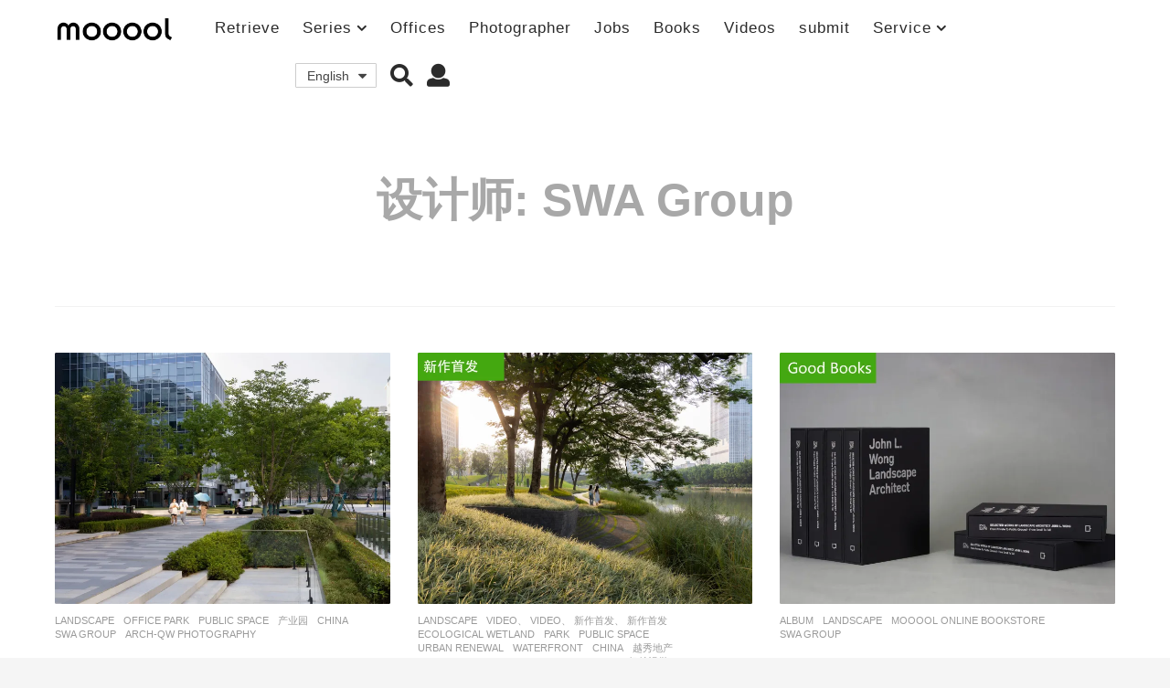

--- FILE ---
content_type: text/html; charset=UTF-8
request_url: https://mooool.com/designer/swa-group
body_size: 26168
content:
<!DOCTYPE HTML><html lang="zh-hans"><head><meta charset="UTF-8"><meta name="viewport" content="width=device-width, initial-scale=1.0, maximum-scale=1.0, user-scalable=no"><style id="kirki-css-vars"></style><title>SWA Group &#8211; mooool木藕设计网</title><meta name='robots' content='max-image-preview:large' /><link rel="alternate" hreflang="zh-hans" href="https://mooool.com/designer/swa-group" /><link rel="alternate" hreflang="en" href="https://mooool.com/en/designer/swa-group-en" /><link rel="alternate" hreflang="x-default" href="https://mooool.com/designer/swa-group" /><link rel='dns-prefetch' href='//hm.baidu.com' /><link rel='dns-prefetch' href='//www.google-analytics.com' /><link rel='dns-prefetch' href='//btrace.video.qq.com' /><link rel='dns-prefetch' href='//rcgi.video.qq.com' /><link rel='dns-prefetch' href='//dp3.qq.com' /><link rel='dns-prefetch' href='//livew.l.qq.com' /><link rel='dns-prefetch' href='//imgcache.qq.com' /><link rel='dns-prefetch' href='//i.gtimg.cn' /><link rel='dns-prefetch' href='//h5vv.video.qq.com' /><link rel='dns-prefetch' href='//shp.qpic.cn' /><link rel='dns-prefetch' href='//v.qq.com' /><link rel='dns-prefetch' href='//10web.io' /><link rel='dns-prefetch' href='//youtube.com' /><link rel="alternate" type="application/rss+xml" title="mooool木藕设计网 &raquo; Feed" href="https://mooool.com/feed" /><link rel="alternate" type="application/rss+xml" title="mooool木藕设计网 &raquo; 评论Feed" href="https://mooool.com/comments/feed" /><link rel="alternate" type="application/rss+xml" title="mooool木藕设计网 &raquo; SWA Group 设计师 Feed" href="https://mooool.com/designer/swa-group/feed" /><style type="text/css">img.wp-smiley,img.emoji{display:inline!important;border:none!important;box-shadow:none!important;height:1em!important;width:1em!important;margin:0 0.07em!important;vertical-align:-0.1em!important;background:none!important;padding:0!important}</style><link rel='stylesheet' id='wpfp-css' href='https://mooool.com/wp-content/plugins/wp-favorite-posts/wpfp.css' type='text/css' /><link rel='stylesheet' id='wp-block-library-css'  href='https://mooool.com/wp-includes/css/dist/block-library/style.min.css?ver=5.9.12' type='text/css' media='all' /><link rel='stylesheet' id='bp-login-form-block-css'  href='https://mooool.com/wp-content/plugins/buddypress/bp-core/css/blocks/login-form.min.css?ver=10.1.0' type='text/css' media='all' /><link rel='stylesheet' id='bp-member-block-css'  href='https://mooool.com/wp-content/plugins/buddypress/bp-members/css/blocks/member.min.css?ver=10.1.0' type='text/css' media='all' /><link rel='stylesheet' id='bp-members-block-css'  href='https://mooool.com/wp-content/plugins/buddypress/bp-members/css/blocks/members.min.css?ver=10.1.0' type='text/css' media='all' /><link rel='stylesheet' id='bp-dynamic-members-block-css'  href='https://mooool.com/wp-content/plugins/buddypress/bp-members/css/blocks/dynamic-members.min.css?ver=10.1.0' type='text/css' media='all' /><link rel='stylesheet' id='bp-group-block-css'  href='https://mooool.com/wp-content/plugins/buddypress/bp-groups/css/blocks/group.min.css?ver=10.1.0' type='text/css' media='all' /><link rel='stylesheet' id='bp-groups-block-css'  href='https://mooool.com/wp-content/plugins/buddypress/bp-groups/css/blocks/groups.min.css?ver=10.1.0' type='text/css' media='all' /><link rel='stylesheet' id='bp-dynamic-groups-block-css'  href='https://mooool.com/wp-content/plugins/buddypress/bp-groups/css/blocks/dynamic-groups.min.css?ver=10.1.0' type='text/css' media='all' /><style id='global-styles-inline-css' type='text/css'>body{--wp--preset--color--black:#000;--wp--preset--color--cyan-bluish-gray:#abb8c3;--wp--preset--color--white:#fff;--wp--preset--color--pale-pink:#f78da7;--wp--preset--color--vivid-red:#cf2e2e;--wp--preset--color--luminous-vivid-orange:#ff6900;--wp--preset--color--luminous-vivid-amber:#fcb900;--wp--preset--color--light-green-cyan:#7bdcb5;--wp--preset--color--vivid-green-cyan:#00d084;--wp--preset--color--pale-cyan-blue:#8ed1fc;--wp--preset--color--vivid-cyan-blue:#0693e3;--wp--preset--color--vivid-purple:#9b51e0;--wp--preset--gradient--vivid-cyan-blue-to-vivid-purple:linear-gradient(135deg,rgba(6,147,227,1) 0%,rgb(155,81,224) 100%);--wp--preset--gradient--light-green-cyan-to-vivid-green-cyan:linear-gradient(135deg,rgb(122,220,180) 0%,rgb(0,208,130) 100%);--wp--preset--gradient--luminous-vivid-amber-to-luminous-vivid-orange:linear-gradient(135deg,rgba(252,185,0,1) 0%,rgba(255,105,0,1) 100%);--wp--preset--gradient--luminous-vivid-orange-to-vivid-red:linear-gradient(135deg,rgba(255,105,0,1) 0%,rgb(207,46,46) 100%);--wp--preset--gradient--very-light-gray-to-cyan-bluish-gray:linear-gradient(135deg,rgb(238,238,238) 0%,rgb(169,184,195) 100%);--wp--preset--gradient--cool-to-warm-spectrum:linear-gradient(135deg,rgb(74,234,220) 0%,rgb(151,120,209) 20%,rgb(207,42,186) 40%,rgb(238,44,130) 60%,rgb(251,105,98) 80%,rgb(254,248,76) 100%);--wp--preset--gradient--blush-light-purple:linear-gradient(135deg,rgb(255,206,236) 0%,rgb(152,150,240) 100%);--wp--preset--gradient--blush-bordeaux:linear-gradient(135deg,rgb(254,205,165) 0%,rgb(254,45,45) 50%,rgb(107,0,62) 100%);--wp--preset--gradient--luminous-dusk:linear-gradient(135deg,rgb(255,203,112) 0%,rgb(199,81,192) 50%,rgb(65,88,208) 100%);--wp--preset--gradient--pale-ocean:linear-gradient(135deg,rgb(255,245,203) 0%,rgb(182,227,212) 50%,rgb(51,167,181) 100%);--wp--preset--gradient--electric-grass:linear-gradient(135deg,rgb(202,248,128) 0%,rgb(113,206,126) 100%);--wp--preset--gradient--midnight:linear-gradient(135deg,rgb(2,3,129) 0%,rgb(40,116,252) 100%);--wp--preset--duotone--dark-grayscale:url('#wp-duotone-dark-grayscale');--wp--preset--duotone--grayscale:url('#wp-duotone-grayscale');--wp--preset--duotone--purple-yellow:url('#wp-duotone-purple-yellow');--wp--preset--duotone--blue-red:url('#wp-duotone-blue-red');--wp--preset--duotone--midnight:url('#wp-duotone-midnight');--wp--preset--duotone--magenta-yellow:url('#wp-duotone-magenta-yellow');--wp--preset--duotone--purple-green:url('#wp-duotone-purple-green');--wp--preset--duotone--blue-orange:url('#wp-duotone-blue-orange');--wp--preset--font-size--small:13px;--wp--preset--font-size--medium:20px;--wp--preset--font-size--large:36px;--wp--preset--font-size--x-large:42px}.has-black-color{color:var(--wp--preset--color--black)!important}.has-cyan-bluish-gray-color{color:var(--wp--preset--color--cyan-bluish-gray)!important}.has-white-color{color:var(--wp--preset--color--white)!important}.has-pale-pink-color{color:var(--wp--preset--color--pale-pink)!important}.has-vivid-red-color{color:var(--wp--preset--color--vivid-red)!important}.has-luminous-vivid-orange-color{color:var(--wp--preset--color--luminous-vivid-orange)!important}.has-luminous-vivid-amber-color{color:var(--wp--preset--color--luminous-vivid-amber)!important}.has-light-green-cyan-color{color:var(--wp--preset--color--light-green-cyan)!important}.has-vivid-green-cyan-color{color:var(--wp--preset--color--vivid-green-cyan)!important}.has-pale-cyan-blue-color{color:var(--wp--preset--color--pale-cyan-blue)!important}.has-vivid-cyan-blue-color{color:var(--wp--preset--color--vivid-cyan-blue)!important}.has-vivid-purple-color{color:var(--wp--preset--color--vivid-purple)!important}.has-black-background-color{background-color:var(--wp--preset--color--black)!important}.has-cyan-bluish-gray-background-color{background-color:var(--wp--preset--color--cyan-bluish-gray)!important}.has-white-background-color{background-color:var(--wp--preset--color--white)!important}.has-pale-pink-background-color{background-color:var(--wp--preset--color--pale-pink)!important}.has-vivid-red-background-color{background-color:var(--wp--preset--color--vivid-red)!important}.has-luminous-vivid-orange-background-color{background-color:var(--wp--preset--color--luminous-vivid-orange)!important}.has-luminous-vivid-amber-background-color{background-color:var(--wp--preset--color--luminous-vivid-amber)!important}.has-light-green-cyan-background-color{background-color:var(--wp--preset--color--light-green-cyan)!important}.has-vivid-green-cyan-background-color{background-color:var(--wp--preset--color--vivid-green-cyan)!important}.has-pale-cyan-blue-background-color{background-color:var(--wp--preset--color--pale-cyan-blue)!important}.has-vivid-cyan-blue-background-color{background-color:var(--wp--preset--color--vivid-cyan-blue)!important}.has-vivid-purple-background-color{background-color:var(--wp--preset--color--vivid-purple)!important}.has-black-border-color{border-color:var(--wp--preset--color--black)!important}.has-cyan-bluish-gray-border-color{border-color:var(--wp--preset--color--cyan-bluish-gray)!important}.has-white-border-color{border-color:var(--wp--preset--color--white)!important}.has-pale-pink-border-color{border-color:var(--wp--preset--color--pale-pink)!important}.has-vivid-red-border-color{border-color:var(--wp--preset--color--vivid-red)!important}.has-luminous-vivid-orange-border-color{border-color:var(--wp--preset--color--luminous-vivid-orange)!important}.has-luminous-vivid-amber-border-color{border-color:var(--wp--preset--color--luminous-vivid-amber)!important}.has-light-green-cyan-border-color{border-color:var(--wp--preset--color--light-green-cyan)!important}.has-vivid-green-cyan-border-color{border-color:var(--wp--preset--color--vivid-green-cyan)!important}.has-pale-cyan-blue-border-color{border-color:var(--wp--preset--color--pale-cyan-blue)!important}.has-vivid-cyan-blue-border-color{border-color:var(--wp--preset--color--vivid-cyan-blue)!important}.has-vivid-purple-border-color{border-color:var(--wp--preset--color--vivid-purple)!important}.has-vivid-cyan-blue-to-vivid-purple-gradient-background{background:var(--wp--preset--gradient--vivid-cyan-blue-to-vivid-purple)!important}.has-light-green-cyan-to-vivid-green-cyan-gradient-background{background:var(--wp--preset--gradient--light-green-cyan-to-vivid-green-cyan)!important}.has-luminous-vivid-amber-to-luminous-vivid-orange-gradient-background{background:var(--wp--preset--gradient--luminous-vivid-amber-to-luminous-vivid-orange)!important}.has-luminous-vivid-orange-to-vivid-red-gradient-background{background:var(--wp--preset--gradient--luminous-vivid-orange-to-vivid-red)!important}.has-very-light-gray-to-cyan-bluish-gray-gradient-background{background:var(--wp--preset--gradient--very-light-gray-to-cyan-bluish-gray)!important}.has-cool-to-warm-spectrum-gradient-background{background:var(--wp--preset--gradient--cool-to-warm-spectrum)!important}.has-blush-light-purple-gradient-background{background:var(--wp--preset--gradient--blush-light-purple)!important}.has-blush-bordeaux-gradient-background{background:var(--wp--preset--gradient--blush-bordeaux)!important}.has-luminous-dusk-gradient-background{background:var(--wp--preset--gradient--luminous-dusk)!important}.has-pale-ocean-gradient-background{background:var(--wp--preset--gradient--pale-ocean)!important}.has-electric-grass-gradient-background{background:var(--wp--preset--gradient--electric-grass)!important}.has-midnight-gradient-background{background:var(--wp--preset--gradient--midnight)!important}.has-small-font-size{font-size:var(--wp--preset--font-size--small)!important}.has-medium-font-size{font-size:var(--wp--preset--font-size--medium)!important}.has-large-font-size{font-size:var(--wp--preset--font-size--large)!important}.has-x-large-font-size{font-size:var(--wp--preset--font-size--x-large)!important}</style><link rel='stylesheet' id='bp-parent-css-css'  href='https://mooool.com/wp-content/themes/mooool/buddypress/css/buddypress.min.css?ver=2.0.0' type='text/css' media='screen' /><link rel='stylesheet' id='bp-mooool-css'  href='https://mooool.com/wp-content/themes/mooool/css/mooool.min.css?ver=2.0.0' type='text/css' media='screen' /><link rel='stylesheet' id='wpml-legacy-dropdown-0-css'  href='//mooool.com/wp-content/plugins/sitepress-multilingual-cms/templates/language-switchers/legacy-dropdown/style.min.css?ver=1' type='text/css' media='all' /><link rel='stylesheet' id='simplelightbox-css-css'  href='https://mooool.com/wp-content/plugins/simplelightbox/dist/simple-lightbox.min.css?ver=5.9.12' type='text/css' media='all' /><link rel='stylesheet' id='cms-navigation-style-base-css'  href='https://mooool.com/wp-content/plugins/wpml-cms-nav/res/css/cms-navigation-base.css?ver=1.5.5' type='text/css' media='screen' /><link rel='stylesheet' id='cms-navigation-style-css'  href='https://mooool.com/wp-content/plugins/wpml-cms-nav/res/css/cms-navigation.css?ver=1.5.5' type='text/css' media='screen' /><link rel='stylesheet' id='boombox-styles-min-css'  href='https://mooool.com/wp-content/themes/mooool/js/plugins/plugins.min.css?ver=2.0.0' type='text/css' media='all' /><link rel='stylesheet' id='boombox-icomoon-style-css'  href='https://mooool.com/wp-content/themes/mooool/fonts/icon-fonts/icomoon/icons.min.css?ver=2.0.0' type='text/css' media='all' /><link rel='stylesheet' id='boombox-primary-style-css'  href='https://mooool.com/wp-content/themes/mooool/css/style.min.css?ver=2.0.0' type='text/css' media='all' /><style id='boombox-primary-style-inline-css' type='text/css'>.bb-header.header-desktop .bottom-header{background:#fff;background:-webkit-linear-gradient(20deg,#ffffff,#ffffff);background:-o-linear-gradient(20deg,#ffffff,#ffffff);background:-moz-linear-gradient(20deg,#ffffff,#ffffff);background:linear-gradient(20deg,#ffffff,#ffffff)}.bb-header.header-mobile .header-row{background:#fff;background:-webkit-linear-gradient(20deg,#ffffff,#ffffff);background:-o-linear-gradient(20deg,#ffffff,#ffffff);background:-moz-linear-gradient(20deg,#ffffff,#ffffff);background:linear-gradient(20deg,#ffffff,#ffffff)}.bb-header.header-mobile .header-row{background-color:#fff;color:#595959}.bb-header.header-mobile.g-style .header-c{color:#595959}@media (min-width:992px){.bb-show-desktop-header{display:block}.bb-show-mobile-header{display:none}}.branding h1{color:#6b6b6b}.bb-header.header-desktop .top-header{background-color:#fff}.bb-header.header-desktop .top-header .bb-header-icon:hover,.bb-header.header-desktop .top-header .bb-header-icon.active,.bb-header.header-desktop .top-header .main-navigation>ul>li:hover,.bb-header.header-desktop .top-header .main-navigation>ul>li.current-menu-item>a{color:#45c628}.bb-header.header-desktop .top-header svg{fill:#fff}.bb-header.header-desktop .top-header{color:#2b2b2b}.bb-header.header-desktop .top-header .create-post{background-color:#565656}.bb-header.header-desktop .top-header .create-post{color:#fff}.bb-header.header-desktop .top-header .main-navigation{font-family:inherit;font-size:inherit;font-style:inherit;font-weight:inherit;letter-spacing:inherit;text-transform:inherit}.bb-header.header-desktop .top-header .main-navigation .sub-menu{font-family:inherit;font-size:14px;font-style:inherit;font-weight:500;letter-spacing:inherit;text-transform:inherit}.bb-header.header-desktop .bottom-header .bb-header-icon:hover,.bb-header.header-desktop .bottom-header .bb-header-icon.active,.bb-header.header-desktop .bottom-header .main-navigation>ul>li:hover,.bb-header.header-desktop .bottom-header .main-navigation>ul>li.current-menu-item>a,.bb-header.header-desktop .bottom-header .main-navigation>ul>li.current-menu-item>.dropdown-toggle{color:#45c628}.bb-header.header-desktop .bottom-header{background-color:#fff}.bb-header.header-desktop .bottom-header svg{fill:#fff}.bb-header.header-desktop .bottom-header{color:#878787}.bb-header.header-desktop .bottom-header .main-navigation ul li:before,.bb-header.header-desktop .bottom-header .account-box .user:after,.bb-header.header-desktop .bottom-header .create-post:before,.bb-header.header-desktop .bottom-header .menu-button:after{border-color:#878787}.bb-header.header-desktop .bottom-header .create-post{background-color:#565656}.bb-header.header-desktop .create-post{color:#fff}.bb-header.header-desktop .bottom-header .main-navigation{font-family:inherit;font-size:inherit;font-style:inherit;font-weight:inherit;letter-spacing:inherit;text-transform:inherit}.bb-header.header-desktop .bottom-header .main-navigation .sub-menu{font-family:inherit;font-size:14px;font-style:inherit;font-weight:500;letter-spacing:inherit;text-transform:inherit}.bb-header.header-desktop .branding{margin-top:14px;margin-bottom:14px}.bb-header.header-mobile .branding{margin-top:6px;margin-bottom:6px}.footer{background-color:#efefef}.footer .footer-top svg{fill:#efefef}.footer .footer-bottom svg{fill:#efefef}#footer .cat-item.current-cat a,#footer .widget_mc4wp_form_widget:before,#footer .widget_create_post:before,#footer .cat-item a:hover,#footer button[type="submit"],#footer input[type="submit"],#footer .bb-btn,#footer .bnt.primary{background-color:#666}#footer .widget_mc4wp_form_widget:before,#footer .widget_create_post:before,#footer button[type="submit"],#footer input[type="submit"],#footer .bb-btn,#footer .bb-bnt-primary{color:#666}#footer a:hover{color:#666}#footer .widget_categories ul li a:hover,#footer .widget_archive ul li a:hover,#footer .widget_pages ul li a:hover,#footer .widget_meta ul li a:hover,#footer .widget_nav_menu ul li a:hover{background-color:#666;color:#666}#footer .slick-dots li.slick-active button:before,#footer .widget_tag_cloud a:hover{border-color:#666}#footer .bb-featured-strip .item .title,#footer .slick-dots li button:before,#footer h1,#footer h2,#footer h3,#footer h4,#footer h5,#footer h6,#footer .widget-title{color:#828282}#footer,#footer .widget_recent_comments .recentcomments .comment-author-link,#footer .widget_recent_comments .recentcomments a,#footer .byline,#footer .posted-on,#footer .widget_nav_menu ul li,#footer .widget_categories ul li,#footer .widget_archive ul li,#footer .widget_pages ul li,#footer .widget_meta ul li{color:#666}#footer .widget_tag_cloud a,#footer select,#footer textarea,#footer input[type="tel"],#footer input[type="text"],#footer input[type="number"],#footer input[type="date"],#footer input[type="time"],#footer input[type="url"],#footer input[type="email"],#footer input[type="search"],#footer input[type="password"],#footer .widget_mc4wp_form_widget:after,#footer .widget_create_post:after{border-color:#666}#footer .widget_categories ul li a,#footer .widget_archive ul li a,#footer .widget_pages ul li a,#footer .widget_meta ul li a,#footer .widget_nav_menu ul li a,#footer .widget_tag_cloud a{color:#6b6b6b}#footer .footer-bottom{background-color:#efefef;color:#777}#footer .footer-bottom a:hover{color:#61ae22}body,.bb-post-gallery-content .bb-gl-header{background-color:#f5f5f5}.bb-cards-view .bb-post-single.style5 .site-main,.bb-cards-view .bb-post-single.style6 .container-inner{background-color:#f5f5f5}.branding .site-title{font-family:inherit;font-weight:0;font-style:}#background-image{background-size:cover}.widget-title{font-size:24px}body{font-size:16px}@media screen and (min-width:992px){html{font-size:16px}.bb-post-single .s-post-title{font-size:56px}}.page-wrapper,#main,.bb-cards-view .bb-card-item,.bb-cards-view .widget_mc4wp_form_widget:after,.bb-cards-view .widget_create_post:after,.light-modal .modal-body,.light-modal,.bb-toggle .bb-header-dropdown.toggle-content,.bb-header.header-desktop .main-navigation .sub-menu,.bb-post-share-box .post-share-count,.bb-post-rating a,.comment-respond input[type=text],.comment-respond textarea,.comment-respond #commentform textarea#comment,.bb-fixed-pagination .page,.bb-fixed-pagination .pg-content,.bb-floating-navbar .floating-navbar-inner,.bb-featured-strip .bb-arrow-next,.bb-featured-strip .bb-arrow-prev,.bb-mobile-navigation,.mejs-container,.bb-post-gallery-content,.bb-dropdown .dropdown-toggle,.bb-dropdown .dropdown-content,.bb-stretched-view .bb-post-single.style5 .site-main,.bb-stretched-view .bb-post-single.style6 .container-inner,.bb-boxed-view .bb-post-single.style5 .site-main,.bb-boxed-view .bb-post-single.style6 .container-inner,.bb-advertisement.bb-sticky-bottom-area .bb-sticky-btm-el{background-color:#fff;border-color:#fff}.bb-header.header-mobile.g-style .header-c{background:#fff}.bb-header-navigation .main-navigation .sub-menu:before,.bb-toggle .toggle-content.bb-header-dropdown:before{border-color:transparent transparent #fff}select,.bb-form-block input,.bb-form-block select,.bb-form-block textarea,.bb-author-vcard .author{background-color:#fff}.bb-tabs .tabs-menu .count{color:#fff}.page-wrapper{width:100%}.mark,mark,.box_list,.bb-tooltip:before,.bb-text-highlight.primary-color,#comments .nav-links a,.light-modal .modal-close,.quiz_row:hover,.progress-bar-success,.onoffswitch,.onoffswitch2,.widget_nav_menu ul li a:hover,.widget_categories ul li a:hover,.widget_archive ul li a:hover,.widget_pages ul li a:hover,.widget_meta ul li a:hover,.widget_mc4wp_form_widget:before,.widget_create_post:before,.widget_calendar table th a,.widget_calendar table td a,.go-top,.bb-affiliate-content .item-url,.bb-mobile-navigation .close,.bb-wp-pagination .page-numbers.next,.bb-wp-pagination .page-numbers.prev,.navigation.pagination .page-numbers.next,.navigation.pagination .page-numbers.prev,.bb-next-prev-pagination .page-link,.bb-next-pagination .page-link,.bb-post-share-box .post-share-count,.cat-item.current-cat a,.cat-item a:hover,.bb-fixed-pagination .page:hover .pg-arrow,button[type="submit"],input[type="submit"],.bb-btn.bb-btn-primary,.bb-btn.bb-btn-primary:hover,blockquote:before,.bb-btn.bb-btn-primary-outline:hover,.bb-post-gallery-content .bb-gl-meta .bb-gl-arrow,hr.primary-color,.bb-bg-primary,.bb-bg-primary.bb-btn,.bb-sticky-btm .btn-close{background-color:#4f4f4f}.bb-tooltip:after,hr.bb-line-dashed.primary-color,hr.bb-line-dotted.primary-color{border-top-color:#4f4f4f}.mark,mark,.bb-tooltip:before,.bb-wp-pagination .page-numbers.next,.bb-wp-pagination .page-numbers.prev,.navigation.pagination .page-numbers.next,.navigation.pagination .page-numbers.prev,.bb-text-highlight.primary-color,#comments .nav-links a,.light-modal .modal-close,.sr-only,.box_list,.quiz_row:hover,.bb-affiliate-content .item-url,.onoffswitch,.onoffswitch2,.bb-next-prev-pagination .page-link,.bb-next-pagination .page-link,.widget_nav_menu ul li a:hover,.widget_categories ul li a:hover,.widget_archive ul li a:hover,.widget_pages ul li a:hover,.widget_meta ul li a:hover,.cat-item.current-cat a,.widget_mc4wp_form_widget:before,.widget_create_post:before,.go-top,.widget_calendar table th a,.widget_calendar table td a,.bb-mobile-navigation .close,.bb-post-share-box .post-share-count,.bb-fixed-pagination .page:hover .pg-arrow,button[type="submit"],input[type="submit"],.bb-btn.bb-btn-primary,.bb-btn.bb-btn-primary:hover,.bb-btn.bb-btn-primary-outline:hover,blockquote:before,.bb-post-gallery-content .bb-gl-meta .bb-gl-arrow,.bb-bg-primary,.bb-sticky-btm .btn-close{color:#a8a8a8}#cancel-comment-reply-link,.bb-affiliate-content .price:before,.bb-header-navigation .main-navigation>ul .sub-menu li:hover>a,.bb-header-navigation .main-navigation>ul .sub-menu li.current-menu-item a,.bb-header-navigation .more-navigation .section-navigation ul li:hover a,.bb-mobile-navigation .main-navigation li a:hover,.bb-mobile-navigation .main-navigation>ul>li .sub-menu li a:hover,.bb-mobile-navigation .main-navigation li.current-menu-item>a,.bb-mobile-navigation .main-navigation .sub-menu li.current-menu-item>a,.bb-mobile-navigation .main-navigation li.current-menu-item>.dropdown-toggle,.bb-mobile-navigation .main-navigation .sub-menu li.current-menu-item>.dropdown-toggle,.single.nsfw-post .bb-post-single .nsfw-post h3,.sticky .post-thumbnail:after,.entry-no-lg,.entry-title:hover a,.post-types .item:hover .bb-icon,.bb-text-dropcap.primary-color,.bb-btn-primary-outline,.bb-btn-link:hover,.bb-btn-link,#comments .bypostauthor>.comment-body .vcard .fn,.more-link:hover,.widget_bb-side-navigation .menu-item.menu-item-icon .bb-icon,.bb-post-nav .nsfw-post h3,.post-thumbnail .nsfw-post h3,.bb-price-block .current-price:before,.bb-price-block ins:before,.bb-price-block .amount:before,.product_list_widget ins .amount:before{color:#4f4f4f}.post-types .item:hover,.more-load-button button:hover,.bb-btn-primary-outline,.bb-btn-primary:hover,.widget_tag_cloud .tagcloud a:hover{border-color:#4f4f4f}.bb-tabs .tabs-menu li.active:before{background-color:#4f4f4f}a,.bb-timing-block .timing-seconds{color:#4dbd28}body,html,.widget_recent_comments .recentcomments .comment-author-link,.widget_recent_comments .recentcomments a,.bb-header.header-desktop .main-navigation .sub-menu,.bb-header-dropdown.toggle-content,.comment-respond input[type=text],.comment-respond textarea,.featured-strip .slick-dots li button:before,.more-load-button button,.comment-vote .count,.bb-mobile-navigation .bb-header-search .search-submit,#comments .comment .comment-body .comment-content small .dropdown-toggle,.byline a,.byline .author-name,.bb-featured-strip .bb-arrow-next,.bb-featured-strip .bb-arrow-prev,.bb-price-block,.bb-price-block>.amount,.bb-price-block ins .amount,.bb-dropdown .dropdown-content a,.bb-author-vcard .auth-references a,.light-modal,.bb-author-vcard-mini .auth-url,.bb-post-gallery-content .bb-gl-meta .bb-gl-pagination b,.bb-post-gallery-content.bb-mode-slide .bb-mode-switcher[data-mode=slide],.bb-post-gallery-content.bb-mode-grid .bb-mode-switcher[data-mode=grid]{color:#666}#comments .vcard .fn,.bb-fixed-pagination .page .pg-title,.more_items_x legend,.more_items legend,.more_items_glow,h1,h2,h3,h4,h5,h6{color:#a8a8a8}.bb-tabs .tabs-menu li.active,.bb-tabs .tabs-menu li.active{border-color:#a8a8a8}.bb-tabs .tabs-menu .count{background-color:#a8a8a8}s,strike,del,label,#comments .pingback .comment-body .comment-content,#comments .comment .comment-body .comment-content,#TB_ajaxWindowTitle,.bb-affiliate-content .price .old-price,.bb-header-navigation .more-navigation .sections-header,.bb-mobile-navigation .more-menu .more-menu-body .sections-header,.bb-post-share-box .bb-post-rating .count .text:after,.inline-popup .intro,.comment-vote a .bb-icon,.authentication .intro,.widget_recent_comments .recentcomments,.post-types .item .bb-icon,.bb-post-rating a,.post-thumbnail .thumbnail-caption,table thead th,table tfoot th,.bb-post-share-box .mobile-info,.widget_create_post .text,.widget_footer .text,.bb-author-vcard .author-info,.bb-author-vcard .auth-byline,.wp-caption .wp-caption-text,.wp-caption-dd,#comments .comments-title span,#comments .comment-notes,#comments .comment-metadata,.short-info .create-post .text,.bb-cat-links,.widget_bb-side-navigation .menu-item.menu-item-has-children .dropdown-toggle,.bb-post-meta .post-comments,.entry-sub-title,.bb-page-header .page-subtitle,.widget_bb-side-navigation .bb-widget-title,.bb-price-block .old-price,.bb-price-block del .amount,.widget_recent_comments .recentcomments,.bb-post-gallery-content .bb-gl-mode-switcher,.bb-author-vcard-mini .auth-byline,.bb-author-vcard-mini .auth-posted-on,.bb-author-vcard-mini .auth-title,.s-post-meta .post-comments,.bb-sec-label,.bb-breadcrumb.clr-style1,.bb-breadcrumb.clr-style1 a{color:#9b9b9b}::-webkit-input-placeholder{color:#9b9b9b}:-moz-placeholder{color:#9b9b9b}:-ms-input-placeholder{color:#9b9b9b}body,html,#cancel-comment-reply-link,#comments .comments-title span{font-family:inherit}.entry-title{font-family:inherit}.bb-wp-pagination,.navigation.pagination,.comments-area h3,[class*=" mashicon-"] .text,[class^=mashicon-] .text,.entry-no-lg,.bb-reaction-box .title,.bb-reaction-box .reaction-item .reaction-vote-btn,#comments .comments-title,#comments .comment-reply-title,.bb-page-header .bb-trending-navigation ul li a,.widget-title,.bb-badge .text,.post-number,.more_items_x legend,.more_items legend,.more_items_glow,section.error-404 .text,.inline-popup .title,.authentication .title,.bb-other-posts .title,.bb-post-share-box h2,.bb-page-header h1{font-family:inherit}.bb-page-header .container-bg,.bb-page-header.boxed.has-bg .container-bg,.bb-header-navigation .main-navigation .sub-menu,.bb-header-navigation .more-navigation .more-menu-header,.bb-header-navigation .more-navigation .more-menu-footer,.bb-mobile-navigation .more-menu .bb-badge-list,.bb-mobile-navigation .main-navigation,.bb-mobile-navigation .more-menu-body,.spinner-pulse,.bb-border-thumb,#comments .pingback,#comments .comment,.more-load-button button,.bb-post-rating .count .bb-icon,.quiz_row,.bb-post-collection .post-items .post-item .post-author-meta,.post-grid .page .post-author-meta,.post-list .post .post-author-meta,.post-list .page .post-author-meta,.post-list.standard .post footer,.post-list.standard .entry-sub-title,.more-load-button:before,.bb-mobile-navigation .bb-header-search form,#TB_window .shares,.wp-playlist,.boombox-comments .tabs-content,.post-types .item,.bb-page-header .bb-trending-navigation,.widget_mc4wp_form_widget:after,.widget_create_post:after,.bb-post-rating .inner,.bb-post-rating .point-btn,.widget_bb-side-navigation .menu-item.menu-item-has-children>a,.bb-author-vcard .author,#comments .comment-list,#comments .pingback .children .comment,#comments .comment .children .comment,.widget_social,.widget_subscribe,.bb-post-nav .pg-item,.bb-post-nav .page,.bb-tags a,.tagcloud a,.bb-next-prev-pagination,.widget_tag_cloud .tagcloud a,select,textarea,input[type="tel"],input[type="text"],input[type="number"],input[type="date"],input[type="time"],input[type="url"],input[type="email"],input[type="search"],input[type="password"],.bb-featured-menu:before,.select2-container--default .select2-selection--single,.select2-container--default .select2-search--dropdown .select2-search__field,.select2-dropdown,.bb-bordered-block:after,.bb-dropdown .dropdown-toggle,.bb-dropdown .dropdown-content,.bb-dropdown .dropdown-content li,.bb-post-gallery-content .bb-gl-mode-switcher,.bb-post-gallery-content .bb-gl-mode-switcher .bb-mode-switcher:first-child,.bb-tabs.tabs-horizontal .tabs-menu,.mixed-list .post-item-classic footer{border-color:#f2f2f2}hr,.bb-brand-block .brand-content:before{background-color:#f2f2f2}.bb-fixed-pagination .page .pg-arrow,.captcha-container,.comment-respond form,.bb-post-share-box .post-meta,table tbody tr:nth-child(2n+1) th,table tbody tr:nth-child(2n+1) td,.bb-reaction-box .reaction-item .reaction-bar,.bb-reaction-box .reaction-item .reaction-vote-btn,.widget_bb-side-navigation .sub-menu .menu-item.menu-item-icon .bb-icon,#comments .pingback .comment-body .comment-reply-link,#comments .comment .comment-body .comment-reply-link,.bb-btn,button,.widget_sidebar_footer,.bb-form-block,.bb-author-vcard header,.bb-post-gallery-content .bb-gl-image-text,.bb-wp-pagination span.current,.bb-wp-pagination a.page-numbers:not(.next):not(.prev):hover,.navigation.pagination span.current,.navigation.pagination a.page-numbers:not(.next):not(.prev):hover,.bb-dropdown .dropdown-content li.active,.bb-post-gallery-content .bb-gl-image-text,.bb-media-placeholder:before,.bb-source-via .s-v-itm,.bb-tabs .tabs-content,.bb-reading-time{background-color:#ececec}.bb-fixed-pagination .page .pg-arrow,.bb-post-share-box .post-meta,.captcha-container input,.form-captcha .refresh-captcha,#comments .pingback .comment-body .comment-reply-link,#comments .comment .comment-body .comment-reply-link,.bb-reaction-box .reaction-item .reaction-vote-btn,.bb-reaction-box .reaction-item .reaction-bar,.bb-btn,.comment-respond form,.bb-wp-pagination span.current,.bb-wp-pagination a.page-numbers:not(.next):not(.prev):hover,.navigation.pagination span.current,.navigation.pagination a.page-numbers:not(.next):not(.prev):hover,.widget_bb-side-navigation .sub-menu .menu-item.menu-item-icon .bb-icon,.widget_sidebar_footer,.bb-author-vcard .header-info a,.bb-author-vcard .auth-name,.bb-dropdown .dropdown-content li.active,.bb-source-via .s-v-link,.bb-reading-time{color:#3a3a3a}.captcha-container input{border-color:#3a3a3a}img,video,.comment-respond form,.captcha-container,.bb-media-placeholder,.bb-cards-view .bb-card-item,.post-thumbnail .video-wrapper,.post-thumbnail .view-full-post,.bb-post-share-box .post-meta,.hy_plyr canvas,.bb-featured-strip .item .media,.quiz_row,.box_list,.bb-border-thumb,.advertisement .massage,[class^="mashicon-"],#TB_window,#score_modal .shares a div,#TB_window .shares a div,.bb-mobile-navigation .close,.onoffswitch-label,.light-modal .modal-close,.onoffswitch2-label,.post-types .item,.onoffswitch,.onoffswitch2,.bb-page-header .bb-trending-navigation ul li.active a,.widget_mc4wp_form_widget:after,.widget_create_post:after,.bb-author-vcard .author,.widget_sidebar_footer,.short-info,.inline-popup,.bb-reaction-box .reaction-item .reaction-bar,.bb-reaction-box .reaction-item .reaction-vote-btn,.bb-post-share-box .post-share-count,.post-thumbnail,.share-button,.bb-post-rating .inner,.bb-page-header.boxed.has-bg .container-bg,.widget_subscribe,.widget_social,.sub-menu,.fancybox-skin,.widget_tag_cloud .tagcloud a,.bb-tags a,.tagcloud a,.bb-header-dropdown.toggle-content,.authentication .button,#respond .button,.wp-social-login-provider-list .button,.bb-bordered-block:after,.wpml-ls-legacy-dropdown,.wpml-ls-legacy-dropdown a.wpml-ls-item-toggle,.wpml-ls-legacy-dropdown-click,.wpml-ls-legacy-dropdown-click a.wpml-ls-item-toggle,.wpml-ls-legacy-dropdown .wpml-ls-sub-menu,.wpml-ls-legacy-dropdown-click .wpml-ls-sub-menu,.nsfw-post,.light-modal .modal-body,.bb-featured-area .featured-media,.bb-featured-area .featured-item,.s-post-featured-media.boxed .featured-media-el,.bb-source-via .s-v-itm,.bb-tabs .tabs-content,.bb-sticky-btm .btn-close{-webkit-border-radius:1px;-moz-border-radius:1px;border-radius:1px}.bb-featured-area .featured-header{border-bottom-left-radius:1px;border-bottom-right-radius:1px}.form-captcha img,.go-top,.bb-next-prev-pagination .page-link,.bb-next-pagination .page-link,.bb-wp-pagination a,.bb-wp-pagination span,.navigation.pagination a,.navigation.pagination span,.bb-affiliate-content .affiliate-link,.bb-btn,input,select,.select2-container--default .select2-selection--single,textarea,button,.bb-btn,#comments li .comment-body .comment-reply-link,.bb-header.header-desktop .create-post,.bb-affiliate-content .item-url,.bb-btn,input,select,textarea,button,.bb-btn,#comments li .comment-body .comment-reply-link{-webkit-border-radius:1px;-moz-border-radius:1px;border-radius:1px}.social.circle ul li a{-webkit-border-radius:24px;-moz-border-radius:24px;border-radius:24px}.bb-featured-menu a{background-color:transparent;color:#696969;-webkit-border-radius:18px;-moz-border-radius:18px;border-radius:18px}#buddypress .visibility-toggle-link{color:#4dbd28}.buddypress.widget .item-title,.buddypress.widget .item-options a.selected,.buddypress.widget .item-options a:hover,.header .account-box .notifications-list.menu ul li a,#buddypress ul.button-nav li a,#buddypress #object-nav li.current>a,#buddypress #object-nav li.selected>a,#buddypress #object-nav li:hover>a,#buddypress #object-nav li:hover>span,#buddypress .bbp-main-nav li.current>a,#buddypress .bbp-main-nav li.selected>a,#buddypress .bbp-main-nav li:hover>a,#buddypress .bbp-main-nav li:hover>span,#buddypress #subnav li>a,#buddypress table td a,#buddypress .pagination-links a,#buddypress .pagination-links span,#buddypress .pagination a,#buddypress .pagination span,.gfy-bp-component .pagination a,.gfy-bp-component .pagination span,.gfy-bp-component .pagination span.dots,#buddypress #latest-update{color:#666}#buddypress #object-nav ul li:before,#buddypress .bbp-main-nav ul li:before{background-color:#666}#buddypress table th,#buddypress .item-header a,#buddypress .activity-header a,#buddypress .acomment-header a,#buddypress #invite-list label,#buddypress .standard-form label,#buddypress .standard-form legend,#buddypress .standard-form span.label,#buddypress .messages-notices .thread-from a,#buddypress .messages-notices .thread-info a,#buddypress #item-header-content .group-name,#buddypress #item-header-content .member-name,#buddypress .message-metadata a{color:#a8a8a8}#buddypress .pagination .pag-count,#buddypress .notification-description a,#buddypress #item-header-content .group-activity,#buddypress #item-header-content .member-activity,#buddypress #register-page .field-visibility-settings-toggle,#buddypress #register-page .wp-social-login-connect-with,#buddypress .field-visibility-settings-close{color:#9b9b9b}#buddypress #register-page ::-webkit-input-placeholder,#buddypress #activate-page ::-webkit-input-placeholder{color:#9b9b9b}#buddypress #register-page ::-moz-placeholder,#buddypress #activate-page ::-moz-placeholder{color:#9b9b9b}#buddypress #register-page :-ms-input-placeholder,#buddypress #activate-page :-ms-input-placeholder{color:#9b9b9b}#buddypress #register-page :-moz-placeholder,#buddypress #activate-page :-moz-placeholder{color:#9b9b9b}#buddypress table .bbp-checkbox-check{border-color:#9b9b9b}#buddypress table td,#buddypress table th,#buddypress .bbp-item-info,#buddypress .activity-list li,#buddypress .activity-meta a,#buddypress .acomment-options a,#buddypress .item-list .item-action a,#buddypress .bbp-radio-check,#buddypress .bbp-checkbox-check,#buddypress .standard-form .submit,#buddypress #invite-list li,#buddypress #invite-list li:first-child,#buddypress #blogs-list,#buddypress #groups-list,#buddypress #member-list,#buddypress #friend-list,#buddypress #admins-list,#buddypress #mods-list,#buddypress #members-list,#buddypress #request-list,#buddypress #group-list,#buddypress #blogs-list li,#buddypress #groups-list li,#buddypress #member-list li,#buddypress #friend-list li,#buddypress #admins-list li,#buddypress #mods-list li,#buddypress #members-list li,#buddypress #request-list li,#buddypress #group-list li,.buddypress.widget .item-options,#buddypress .vp_post_entry,#buddypress .vp_post_entry .col-lg-3 .entry-footer .post-edit-link,#buddypress #register-page .standard-form .submit,#buddypress .pagination-links a,#buddypress .pagination-links span.current,#buddypress .pagination a,#buddypress .pagination span.current,.gfy-bp-component .pagination a,.gfy-bp-component .pagination span.current{border-color:#f2f2f2}.bp-avatar-nav ul,.bp-avatar-nav ul.avatar-nav-items li.current{border-color:#f2f2f2}.bp-avatar-nav ul.avatar-nav-items li.current{background-color:#f2f2f2}#buddypress .field-visibility-settings,table.bbp-table-responsive tbody tr:nth-child(2n+1),#buddypress .acomment-bubble,#buddypress .activity-bubble,#buddypress .item-bubble,#buddypress #latest-update,#buddypress #group-create-tabs li a,#buddypress #group-create-tabs li span,#buddypress #create-group-form #header-cover-image{background-color:#ececec}#buddypress .pagination-links a:hover,#buddypress .pagination-links span.current,#buddypress .pagination a:hover,#buddypress .pagination span.current,.gfy-bp-component .pagination a:hover,.gfy-bp-component .pagination span.current{background-color:#ececec!important}#buddypress #group-create-tabs li a,#buddypress #group-create-tabs li span{color:#3a3a3a}#buddypress button,#buddypress input[type=button],#buddypress input[type=reset],#buddypress input[type=submit],#buddypress ul.button-nav li.current a,#buddypress ul.button-nav li:hover a,#buddypress a.bp-title-button,#buddypress .comment-reply-link,#buddypress .activity-list .load-more a,#buddypress .activity-list .load-newest a{background-color:#4f4f4f}.header .account-box .notifications-list.menu ul li a:hover{color:#4f4f4f}.gfy-tabs .tab-menu-item.active{border-color:#4f4f4f}#buddypress button,#buddypress input[type=button],#buddypress input[type=reset],#buddypress input[type=submit],#buddypress ul.button-nav li.current a,#buddypress ul.button-nav li:hover a,#buddypress a.bp-title-button,#buddypress .comment-reply-link,#buddypress .activity-list .load-more a,#buddypress .activity-list .load-newest a,#buddypress #register-page input[type=submit],#buddypress #activate-page input[type=submit],#buddypress ul.button-nav li.current a,#buddypress ul.button-nav li:hover a{color:#a8a8a8}#buddypress #register-page .field-visibility-settings{background-color:#fff}#buddypress #register-page .field-visibility-settings{-webkit-border-radius:1px;-moz-border-radius:1px;border-radius:1px}#buddypress #register-page input[type=submit],#buddypress #activate-page input[type=submit],#buddypress .bb-form-block input,#buddypress .bb-form-block textarea,#buddypress .bb-form-block select{-webkit-border-radius:1px;-moz-border-radius:1px;border-radius:1px}.widget_gfy_leaderboard .leaderboard-item,.gfy-featured-author-content,.widget_gfy-featured-author .gfy-count-list .gfy-item{-webkit-border-radius:1px;-moz-border-radius:1px;border-radius:1px}.widget_gfy_leaderboard .leaderboard-item,.gfy-bp-achievements .achievements-wrapper .col,.gfy-featured-author-content,.gfy-popup-body .gfy-body{background-color:#ececec}.widget_gfy_leaderboard .leaderboard-item,.widget_gfy-featured-author .gfy-name{color:#3a3a3a}.widget_gfy-featured-author .gfy-cover{background-color:#3a3a3a}.widget_gfy_leaderboard .leaderboard-item .item-number,.widget_gfy_leaderboard .leaderboard-item .item-points,.gfy-icon-btn,.gfy-close .gfy-icon,.gfy-bp-component .gfy-rank-item .rank-desc,.widget_gfy-featured-author .gfy-count-list .gfy-item .gfy-count-name,.widget_gfy-featured-author .gfy-description,.widget_gfy-featured-author .gfy-social,.gfy-tabs .tab-menu-item a{color:#9b9b9b}.widget_gfy_leaderboard .leaderboard-item .item-title,.gfy-bp-achievements .achievements-wrapper .rank-level,.widget_gfy-featured-author .gfy-count-list .gfy-item .gfy-count,.gfy-tabs .tab-menu-item.active a{color:#666}#buddypress .gfy-bp-leaderboard table a,.gfy-bp-leaderboard table a{color:#a8a8a8}.gfy-popup-body,.gfy-popup-body .gfy-badge-title,.widget_gfy-featured-author .gfy-count-list .gfy-item{background-color:#fff}.reaction-item .reaction-bar .reaction-stat,.bb-badge .circle{background-color:#fdc316}.reaction-item .reaction-vote-btn:not(.disabled):hover,.reaction-item.voted .reaction-vote-btn{background-color:#fdc316!important}.reaction-item .reaction-vote-btn:not(.disabled):hover,.reaction-item.voted .reaction-vote-btn,.bb-badge .text{color:#1f1f1f}.bb-badge.category .circle,.bb-badge.post_tag .circle{background-color:#f3f3f3}.bb-badge.category .text,.bb-badge.post_tag .text{color:#686868}.bb-badge.category .circle i,.bb-badge.post_tag .circle i{color:#666}.bb-badge.trending .circle,.bb-page-header .bb-trending-navigation ul li.active a,.post-number{background-color:#eaeaea}.widget-title .bb-icon,.bb-trending-navigation ul li a .bb-icon,.trending-post .bb-post-single .s-post-views{color:#eaeaea}.bb-badge.trending .circle i,.bb-page-header .bb-trending-navigation ul li.active a,.bb-page-header .bb-trending-navigation ul li.active a .bb-icon,.post-number{color:#a5a5a5}.bb-badge.trending .text{color:#707070}.bb-badge.category-52 .circle{background-color:#f3f3f3}.bb-badge.category-127 .circle{background-color:#f3f3f3}.bb-badge.post_tag-128 .circle{background-color:#f3f3f3}.bb-badge.post_tag-172 .circle{background-color:#f3f3f3}.bb-badge.post_tag-195 .circle{background-color:#f3f3f3}.bb-badge.post_tag-201 .circle{background-color:#f3f3f3}.bb-badge.category-212 .circle{background-color:#f3f3f3}.bb-badge.post_tag-304 .circle{background-color:#f3f3f3}.bb-badge.post_tag-314 .circle{background-color:#f3f3f3}.bb-badge.post_tag-452 .circle{background-color:#f3f3f3}.bb-badge.post_tag-959 .circle{background-color:#f3f3f3}.bb-badge.post_tag-20024 .circle{background-color:#f3f3f3}.bb-badge.post_tag-20031 .circle{background-color:#f3f3f3}.bb-badge.post_tag-20122 .circle{background-color:#f3f3f3}.bb-badge.post_tag-20070 .circle{background-color:#f3f3f3}.bb-badge.post_tag-20242 .circle{background-color:#f3f3f3}.bb-badge.post_tag-20359 .circle{background-color:#f3f3f3}.bb-badge.post_tag-20361 .circle{background-color:#f3f3f3}.bb-badge.post_tag-20362 .circle{background-color:#f3f3f3}.bb-badge.post_tag-20388 .circle{background-color:#f3f3f3}.bb-badge.post_tag-20405 .circle{background-color:#f3f3f3}.bb-badge.post_tag-20415 .circle{background-color:#f3f3f3}.bb-badge.post_tag-20427 .circle{background-color:#f3f3f3}.bb-badge.post_tag-20467 .circle{background-color:#f3f3f3}.bb-badge.post_tag-20478 .circle{background-color:#f3f3f3}.bb-badge.post_tag-20546 .circle{background-color:#f3f3f3}.bb-badge.post_tag-20547 .circle{background-color:#f3f3f3}.bb-badge.post_tag-20549 .circle{background-color:#f3f3f3}.bb-badge.post_tag-20565 .circle{background-color:#f3f3f3}.bb-badge.post_tag-20573 .circle{background-color:#f3f3f3}.bb-badge.post_tag-20635 .circle{background-color:#f3f3f3}.bb-badge.post_tag-20672 .circle{background-color:#f3f3f3}.bb-badge.post_tag-20970 .circle{background-color:#f3f3f3}.bb-badge.post_tag-21086 .circle{background-color:#f3f3f3}.bb-badge.post_tag-21299 .circle{background-color:#f3f3f3}.bb-badge.post_tag-21385 .circle{background-color:#f3f3f3}.bb-badge.category-21190 .circle{background-color:}.bb-badge.category-21442 .circle{background-color:}.bb-badge.category-21298 .circle{background-color:}.bb-badge.post_tag-21624 .circle{background-color:#f3f3f3}.bb-badge.post_tag-21627 .circle{background-color:}.bb-badge.post_tag-21629 .circle{background-color:#f3f3f3}.bb-badge.post_tag-21638 .circle{background-color:#f3f3f3}.bb-badge.post_tag-21639 .circle{background-color:#f3f3f3}.bb-badge.category-21647 .circle{background-color:}.bb-badge.category-21646 .circle{background-color:}.bb-badge.post_tag-21663 .circle{background-color:#f3f3f3}.bb-badge.post_tag-21665 .circle{background-color:#f3f3f3}.bb-badge.post_tag-21687 .circle{background-color:#f3f3f3}.bb-badge.post_tag-21688 .circle{background-color:#f3f3f3}.bb-badge.category-21161 .circle{background-color:}.bb-badge.post_tag-21677 .circle{background-color:}.bb-badge.post_tag-21846 .circle{background-color:#f3f3f3}.bb-badge.post_tag-21864 .circle{background-color:#f3f3f3}.bb-badge.category-20137 .circle{background-color:}.bb-badge.post_tag-22008 .circle{background-color:#f3f3f3}.bb-badge.post_tag-22149 .circle{background-color:#f3f3f3}.bb-badge.post_tag-22289 .circle{background-color:#f3f3f3}.bb-badge.post_tag-22291 .circle{background-color:#f3f3f3}.bb-badge.post_tag-22293 .circle{background-color:#f3f3f3}.bb-badge.post_tag-22294 .circle{background-color:#f3f3f3}.bb-badge.post_tag-22295 .circle{background-color:#f3f3f3}.bb-badge.post_tag-22297 .circle{background-color:#f3f3f3}.bb-badge.post_tag-22310 .circle{background-color:#f3f3f3}.bb-badge.post_tag-22336 .circle{background-color:#f3f3f3}.bb-badge.post_tag-22337 .circle{background-color:#f3f3f3}.bb-badge.category-22478 .circle{background-color:}.bb-badge.category-22518 .circle{background-color:}.bb-badge.post_tag-22520 .circle{background-color:}.bb-badge.post_tag-22725 .circle{background-color:#f3f3f3}.bb-badge.post_tag-22726 .circle{background-color:#f3f3f3}.bb-badge.post_tag-22727 .circle{background-color:#f3f3f3}.bb-badge.post_tag-22729 .circle{background-color:#f3f3f3}.bb-badge.post_tag-22730 .circle{background-color:#f3f3f3}.bb-badge.post_tag-22731 .circle{background-color:#f3f3f3}.bb-badge.post_tag-22761 .circle{background-color:#f3f3f3}.bb-badge.post_tag-22763 .circle{background-color:#f3f3f3}.bb-badge.post_tag-22765 .circle{background-color:#f3f3f3}.bb-badge.post_tag-22783 .circle{background-color:}.bb-badge.post_tag-22808 .circle{background-color:#f3f3f3}.bb-badge.post_tag-22809 .circle{background-color:#f3f3f3}.bb-badge.post_tag-22810 .circle{background-color:#f3f3f3}.bb-badge.post_tag-22811 .circle{background-color:}.bb-badge.post_tag-22812 .circle{background-color:}.bb-badge.post_tag-22813 .circle{background-color:}.bb-badge.post_tag-22815 .circle{background-color:#f3f3f3}.bb-badge.post_tag-22832 .circle{background-color:#f3f3f3}.bb-badge.post_tag-22850 .circle{background-color:#f3f3f3}.bb-badge.post_tag-22851 .circle{background-color:#f3f3f3}.bb-badge.post_tag-22867 .circle{background-color:#f3f3f3}.bb-badge.post_tag-22868 .circle{background-color:#f3f3f3}.bb-badge.category-532 .circle{background-color:}.bb-badge.post_tag-22900 .circle{background-color:#f3f3f3}.bb-badge.post_tag-22904 .circle{background-color:#f3f3f3}.bb-badge.post_tag-22915 .circle{background-color:#f3f3f3}.bb-badge.post_tag-22920 .circle{background-color:#f3f3f3}.bb-badge.post_tag-22922 .circle{background-color:}.bb-badge.post_tag-22933 .circle{background-color:#f3f3f3}.bb-badge.post_tag-22935 .circle{background-color:#f3f3f3}.bb-badge.post_tag-22936 .circle{background-color:#f3f3f3}.bb-badge.post_tag-22946 .circle{background-color:#f3f3f3}.bb-badge.post_tag-22947 .circle{background-color:#f3f3f3}.bb-badge.post_tag-22959 .circle{background-color:#f3f3f3}.bb-badge.post_tag-22997 .circle{background-color:#f3f3f3}.bb-badge.post_tag-22998 .circle{background-color:#f3f3f3}.bb-badge.post_tag-23001 .circle{background-color:#f3f3f3}.bb-badge.post_tag-23004 .circle{background-color:#f3f3f3}.bb-badge.post_tag-23005 .circle{background-color:#f3f3f3}.bb-badge.post_tag-22344 .circle{background-color:}.bb-badge.post_tag-23114 .circle{background-color:#f3f3f3}.bb-badge.post_tag-23115 .circle{background-color:}.bb-badge.post_tag-23123 .circle{background-color:#f3f3f3}.bb-badge.post_tag-23127 .circle{background-color:}.bb-badge.post_tag-23133 .circle{background-color:}.bb-badge.post_tag-23162 .circle{background-color:#f3f3f3}.bb-badge.post_tag-23200 .circle{background-color:#f3f3f3}.bb-badge.post_tag-23201 .circle{background-color:}.bb-badge.post_tag-22911 .circle{background-color:}.bb-badge.post_tag-23278 .circle{background-color:#f3f3f3}.bb-badge.post_tag-23437 .circle{background-color:#f3f3f3}.bb-badge.post_tag-23594 .circle{background-color:#f3f3f3}.bb-badge.post_tag-23710 .circle{background-color:#f3f3f3}.bb-badge.post_tag-24019 .circle{background-color:#f3f3f3}.bb-badge.post_tag-24077 .circle{background-color:}.bb-badge.post_tag-24333 .circle{background-color:#f3f3f3}.bb-badge.post_tag-24650 .circle{background-color:#f3f3f3}.bb-badge.post_tag-24651 .circle{background-color:#f3f3f3}.bb-badge.post_tag-23280 .circle{background-color:}.bb-badge.post_tag-24665 .circle{background-color:#f3f3f3}.bb-badge.post_tag-24893 .circle{background-color:#f3f3f3}.bb-badge.category-24918 .circle{background-color:#f3f3f3}.bb-badge.post_tag-24983 .circle{background-color:#f3f3f3}.bb-badge.post_tag-24984 .circle{background-color:#f3f3f3}.bb-badge.post_tag-24985 .circle{background-color:#f3f3f3}.bb-badge.post_tag-24986 .circle{background-color:#f3f3f3}.bb-badge.post_tag-24987 .circle{background-color:#f3f3f3}.bb-badge.post_tag-24988 .circle{background-color:#f3f3f3}.bb-badge.post_tag-24989 .circle{background-color:#f3f3f3}.bb-badge.post_tag-24990 .circle{background-color:#f3f3f3}.bb-badge.category-24919 .circle{background-color:#f3f3f3}.bb-badge.post_tag-25001 .circle{background-color:#f3f3f3}.bb-badge.post_tag-25002 .circle{background-color:#f3f3f3}.bb-badge.post_tag-25028 .circle{background-color:#f3f3f3}.bb-badge.post_tag-25029 .circle{background-color:}.bb-badge.post_tag-25101 .circle{background-color:#f3f3f3}.bb-badge.post_tag-23793 .circle{background-color:}.bb-badge.post_tag-25144 .circle{background-color:#f3f3f3}.bb-badge.post_tag-25145 .circle{background-color:#f3f3f3}.bb-badge.post_tag-25147 .circle{background-color:#f3f3f3}.bb-badge.post_tag-25153 .circle{background-color:#f3f3f3}.bb-badge.post_tag-22440 .circle{background-color:}.bb-badge.post_tag-25156 .circle{background-color:}.bb-badge.post_tag-25157 .circle{background-color:}.bb-badge.post_tag-25177 .circle{background-color:#f3f3f3}.bb-badge.post_tag-25207 .circle{background-color:#f3f3f3}.bb-badge.post_tag-25208 .circle{background-color:#f3f3f3}.bb-badge.post_tag-25217 .circle{background-color:#f3f3f3}.bb-badge.post_tag-25312 .circle{background-color:#f3f3f3}.bb-badge.post_tag-23877 .circle{background-color:}.bb-badge.post_tag-25440 .circle{background-color:#f3f3f3}.bb-badge.post_tag-23620 .circle{background-color:}.bb-badge.post_tag-25452 .circle{background-color:#f3f3f3}.bb-badge.post_tag-23205 .circle{background-color:}.bb-badge.post_tag-25511 .circle{background-color:#f3f3f3}.bb-badge.post_tag-25590 .circle{background-color:#f3f3f3}.bb-badge.post_tag-25592 .circle{background-color:#f3f3f3}.bb-badge.post_tag-23493 .circle{background-color:}.bb-badge.post_tag-25608 .circle{background-color:#f3f3f3}.bb-badge.post_tag-25609 .circle{background-color:#f3f3f3}.bb-badge.post_tag-25610 .circle{background-color:#f3f3f3}.bb-badge.post_tag-25626 .circle{background-color:#f3f3f3}.bb-badge.post_tag-25627 .circle{background-color:#f3f3f3}.bb-badge.post_tag-25630 .circle{background-color:#f3f3f3}.bb-badge.post_tag-25643 .circle{background-color:#f3f3f3}.bb-badge.post_tag-25646 .circle{background-color:#f3f3f3}.bb-badge.post_tag-25677 .circle{background-color:#f3f3f3}.bb-badge.post_tag-25678 .circle{background-color:#f3f3f3}.bb-badge.post_tag-25679 .circle{background-color:#f3f3f3}.bb-badge.post_tag-25689 .circle{background-color:#f3f3f3}.bb-badge.post_tag-25690 .circle{background-color:#f3f3f3}.bb-badge.post_tag-25692 .circle{background-color:#f3f3f3}.bb-badge.post_tag-25693 .circle{background-color:#f3f3f3}.bb-badge.post_tag-25696 .circle{background-color:#f3f3f3}.bb-badge.post_tag-25754 .circle{background-color:#f3f3f3}.bb-badge.post_tag-25780 .circle{background-color:#f3f3f3}.bb-badge.post_tag-25781 .circle{background-color:#f3f3f3}.bb-badge.post_tag-25786 .circle{background-color:#f3f3f3}.bb-badge.post_tag-25804 .circle{background-color:#f3f3f3}.bb-badge.post_tag-25851 .circle{background-color:#f3f3f3}.bb-badge.post_tag-25852 .circle{background-color:#f3f3f3}.bb-badge.post_tag-25864 .circle{background-color:#f3f3f3}.bb-badge.post_tag-25865 .circle{background-color:#f3f3f3}.bb-badge.post_tag-25868 .circle{background-color:#f3f3f3}.bb-badge.post_tag-25880 .circle{background-color:#f3f3f3}.bb-badge.post_tag-26012 .circle{background-color:#f3f3f3}.bb-badge.post_tag-26013 .circle{background-color:#f3f3f3}.bb-badge.post_tag-26031 .circle{background-color:#f3f3f3}</style><link rel='stylesheet' id='boombox-mooool-style-css'  href='https://mooool.com/wp-content/themes/mooool/css/mooool.min.css?ver=2.0.0' type='text/css' media='all' /><link rel='stylesheet' id='wshop-css'  href='https://mooool.com/wp-content/plugins/wechat-shop/assets/css/wshop.css?ver=1.1.0' type='text/css' media='all' /><link rel='stylesheet' id='xhweb-css'  href='https://mooool.com/wp-content/plugins/wechat-shop/assets/css/xunhuweb-plugins-base.css?ver=1.1.0' type='text/css' media='all' /><link rel='stylesheet' id='xhweb-wshop-css'  href='https://mooool.com/wp-content/plugins/wechat-shop/assets/css/wechat-shop.css?ver=1.1.0' type='text/css' media='all' /><link rel='stylesheet' id='open-social-style-css'  href='https://mooool.com/wp-content/plugins/open-social/res/main.css?v=1759343780&#038;ver=5.9.12' type='text/css' media='all' /><style id='open-social-style-inline-css' type='text/css'>#login .os-login-box .os-icon,.os-preview-box .os-login-box .os-icon{cursor:pointer;height:32px;line-height:32px;margin:0 5px;padding:4px 16px 4px;color:#fff;border-radius:5px;text-transform:capitalize}</style> <script type='text/javascript' src='https://mooool.com/wp-includes/js/jquery/jquery.min.js?ver=3.6.0' id='jquery-core-js'></script> <script type='text/javascript' src='https://mooool.com/wp-includes/js/jquery/jquery-migrate.min.js?ver=3.3.2' id='jquery-migrate-js' defer></script> <script type='text/javascript' id='wpml-cookie-js-extra'>/* <![CDATA[ */ var wpml_cookies = {"wp-wpml_current_language":{"value":"zh-hans","expires":1,"path":"\/"}};
var wpml_cookies = {"wp-wpml_current_language":{"value":"zh-hans","expires":1,"path":"\/"}}; /* ]]> */</script> <script type='text/javascript' src='https://mooool.com/wp-content/plugins/sitepress-multilingual-cms/res/js/cookies/language-cookie.js?ver=4.5.5' id='wpml-cookie-js' defer></script> <script type='text/javascript' id='bp-confirm-js-extra'>/* <![CDATA[ */ var BP_Confirm = {"are_you_sure":"\u786e\u5b9a\uff1f"}; /* ]]> */</script> <script type='text/javascript' src='https://mooool.com/wp-content/plugins/buddypress/bp-core/js/confirm.min.js?ver=10.1.0' id='bp-confirm-js' defer></script> <script type='text/javascript' src='https://mooool.com/wp-content/plugins/buddypress/bp-core/js/widget-members.min.js?ver=10.1.0' id='bp-widget-members-js' defer></script> <script type='text/javascript' src='https://mooool.com/wp-content/plugins/buddypress/bp-core/js/jquery-query.min.js?ver=10.1.0' id='bp-jquery-query-js' defer></script> <script type='text/javascript' src='https://mooool.com/wp-content/plugins/buddypress/bp-core/js/vendor/jquery-cookie.min.js?ver=10.1.0' id='bp-jquery-cookie-js' defer></script> <script type='text/javascript' src='https://mooool.com/wp-content/plugins/buddypress/bp-core/js/vendor/jquery-scroll-to.min.js?ver=10.1.0' id='bp-jquery-scroll-to-js' defer></script> <script type='text/javascript' src='//mooool.com/wp-content/plugins/sitepress-multilingual-cms/templates/language-switchers/legacy-dropdown/script.min.js?ver=1' id='wpml-legacy-dropdown-0-js' defer></script> <script type='text/javascript' id='wpml-browser-redirect-js-extra'>/* <![CDATA[ */ var wpml_browser_redirect_params = {"pageLanguage":"zh-hans","languageUrls":{"zh_cn":"https:\/\/mooool.com\/designer\/swa-group","zh":"https:\/\/mooool.com\/designer\/swa-group","cn":"https:\/\/mooool.com\/designer\/swa-group","zh-hans":"https:\/\/mooool.com\/designer\/swa-group","en_us":"https:\/\/mooool.com\/en\/designer\/swa-group-en","en":"https:\/\/mooool.com\/en\/designer\/swa-group-en","us":"https:\/\/mooool.com\/en\/designer\/swa-group-en"},"cookie":{"name":"_icl_visitor_lang_js","domain":"mooool.com","path":"\/","expiration":24}}; /* ]]> */</script> <script type='text/javascript' src='https://mooool.com/wp-content/plugins/sitepress-multilingual-cms/dist/js/browser-redirect/app.js?ver=4.5.5' id='wpml-browser-redirect-js' defer></script> <script type='text/javascript' src='https://mooool.com/wp-content/plugins/open-social/res/jquery.qrcode.min.js?ver=5.9.12' id='jquery.qrcode-js' defer></script> <script type='text/javascript' src='https://mooool.com/wp-content/plugins/wp-favorite-posts/script.js?ver=1.6.8' id='wp-favorite-posts-js' defer></script> <link rel="https://api.w.org/" href="https://mooool.com/wp-json/" /><link rel="alternate" type="application/json" href="https://mooool.com/wp-json/wp/v2/designer/292" /><link rel="EditURI" type="application/rsd+xml" title="RSD" href="https://mooool.com/xmlrpc.php?rsd" /><link rel="wlwmanifest" type="application/wlwmanifest+xml" href="https://mooool.com/wp-includes/wlwmanifest.xml" /><meta name="generator" content="WordPress 5.9.12" /><meta name="generator" content="WPML ver:4.5.5 stt:60,1;" /> <script type="text/javascript">var ajaxurl = 'https://mooool.com/wp-admin/admin-ajax.php?lang=zh-hans&bpml_filter=true';</script> <style>.sl-overlay{background:#fff;opacity:.7;z-index:1035}.sl-wrapper .sl-navigation button,.sl-wrapper .sl-close,.sl-wrapper .sl-counter{color:#000;z-index:10060}.sl-wrapper .sl-image{z-index:10000}.sl-spinner{border-color:#333;z-index:1007}.sl-wrapper{z-index:1040}.sl-wrapper .sl-image .sl-caption{background:rgba(0,0,0,.8);color:#fff}</style><link rel="icon" href="https://i.mooool.com/img/2019/03/mlogo2.png?x-oss-process=style%2Fthumbnail" sizes="32x32" /><link rel="icon" href="https://i.mooool.com/img/2019/03/mlogo2.png?x-oss-process=style%2Fthumbnail" sizes="192x192" /><link rel="apple-touch-icon" href="https://i.mooool.com/img/2019/03/mlogo2.png?x-oss-process=style%2Fthumbnail" /><meta name="msapplication-TileImage" content="https://i.mooool.com/img/2019/03/mlogo2.png?x-oss-process=style%2Fthumbnail" /></head><body class="bp-legacy archive tax-designer term-swa-group term-292 no-sidebar has-full-post-button badge-face badges-inside-left bb-stretched-view no-js"><div id="mobile-nav-bg"></div><div id="mobile-navigation" class="bb-mobile-navigation"> <button id="menu-close" class="close"> <i class="bb-icon bb-ui-icon-close"></i> </button><div class="holder"><div class="more-menu"><div class="more-menu-header"></div><nav class="main-navigation"><ul id="menu-main-menu%ef%bc%88%e9%a1%b6%e9%83%a8%e9%a1%b5%e7%9c%89%e8%8f%9c%e5%8d%95%e4%b8%ad%e6%96%87%ef%bc%89" class=""><li id="menu-item-39882" class="menu-item menu-item-type-post_type menu-item-object-page menu-item-39882"><a href="https://mooool.com/retrieve">检索</a></li><li id="menu-item-184132" class="menu-item menu-item-type-custom menu-item-object-custom menu-item-has-children menu-item-184132"><a href="#">专辑</a><span class="dropdown-toggle"></span><ul class="sub-menu"><li id="menu-item-320742" class="menu-item menu-item-type-custom menu-item-object-custom menu-item-320742"><a href="https://mooool.com/tag/column-interview">人物专栏</a></li><li id="menu-item-478787" class="menu-item menu-item-type-custom menu-item-object-custom menu-item-478787"><a href="https://mooool.com/tag/overseas-designer-column">海外设计师</a></li><li id="menu-item-320748" class="menu-item menu-item-type-custom menu-item-object-custom menu-item-320748"><a href="https://mooool.com/tag/idea">想法</a></li><li id="menu-item-511444" class="menu-item menu-item-type-custom menu-item-object-custom menu-item-511444"><a href="https://mooool.com/tag/debut-of-new-work">新作首发</a></li><li id="menu-item-511445" class="menu-item menu-item-type-taxonomy menu-item-object-post_tag menu-item-511445"><a href="https://mooool.com/tag/copywriting-planning">文案策划</a></li><li id="menu-item-520806" class="menu-item menu-item-type-custom menu-item-object-custom menu-item-520806"><a href="https://mooool.com/tag/mooool-online-bookstore">好书推荐</a></li><li id="menu-item-320746" class="menu-item menu-item-type-custom menu-item-object-custom menu-item-320746"><a href="https://mooool.com/tag/enterprise-report">企业报道</a></li><li id="menu-item-320745" class="menu-item menu-item-type-custom menu-item-object-custom menu-item-320745"><a href="https://mooool.com/tag/%e8%a1%8c%e4%b8%9a%e8%a7%81%e8%a8%80">行业见言</a></li><li id="menu-item-320744" class="menu-item menu-item-type-custom menu-item-object-custom menu-item-320744"><a href="https://mooool.com/category/panoramic">全景</a></li><li id="menu-item-478785" class="menu-item menu-item-type-custom menu-item-object-custom menu-item-478785"><a href="https://mooool.com/tag/monthly-project-release-collection">一月集</a></li><li id="menu-item-478791" class="menu-item menu-item-type-custom menu-item-object-custom menu-item-478791"><a href="https://mooool.com/category/mooool">其他专辑</a></li></ul></li><li id="menu-item-125920" class="menu-item menu-item-type-custom menu-item-object-custom menu-item-125920"><a href="https://mooool.com/groups/office">设计公司</a></li><li id="menu-item-94429" class="menu-item menu-item-type-custom menu-item-object-custom menu-item-94429"><a href="https://mooool.com/groups/photographers/">摄影师</a></li><li id="menu-item-94430" class="menu-item menu-item-type-custom menu-item-object-custom menu-item-94430"><a href="https://mooool.com/category/jobs">招聘</a></li><li id="menu-item-319153" class="menu-item menu-item-type-custom menu-item-object-custom menu-item-319153"><a href="https://shop100942257.m.youzan.com/v2/showcase/homepage?alias=ybWWrS8C0v">书店</a></li><li id="menu-item-430744" class="menu-item menu-item-type-post_type menu-item-object-page menu-item-430744"><a href="https://mooool.com/videos">视频</a></li><li id="menu-item-11446" class="menu-item menu-item-type-post_type menu-item-object-page menu-item-11446"><a href="https://mooool.com/contact">投稿与推广</a></li><li id="menu-item-73418" class="menu-item menu-item-type-custom menu-item-object-custom menu-item-has-children menu-item-73418"><a href="#">服务</a><span class="dropdown-toggle"></span><ul class="sub-menu"><li id="menu-item-73419" class="menu-item menu-item-type-post_type menu-item-object-page menu-item-73419"><a href="https://mooool.com/corporate-services">企业品牌推广</a></li><li id="menu-item-73420" class="menu-item menu-item-type-post_type menu-item-object-page menu-item-73420"><a href="https://mooool.com/job-service">招聘人才</a></li><li id="menu-item-207707" class="menu-item menu-item-type-post_type menu-item-object-page menu-item-207707"><a href="https://mooool.com/tuozhanfuwu">项目文案服务</a></li></ul></li></ul></nav><div class="more-menu-footer"><div class="bb-community community"><span class="logo"> <img src="https://i.mooool.com/img/2019/03/mlogo3.png" alt="mooool木藕设计网"/> </span> <a class="create-post bb-btn bb-btn-default js-authentication" href="#sign-in"> <span>Release</span></a></div></div></div></div></div><div id="page-wrapper" class="page-wrapper"><header class="bb-show-desktop-header bb-header header-desktop no-bottom"><div class="bb-sticky bb-sticky-nav sticky-smart"><div class="top-header large boxed menu-left bb-sticky-el"><div class="container"><div class="h-component m-1 logo"><div class="branding"><p class="site-title"> <a href="https://mooool.com/"> <img src="https://i.mooool.com/img/2019/03/mlogo3.png" alt="mooool木藕设计网" width="130" height="36" srcset="https://i.mooool.com/img/2019/03/mlogo3.png 2x,https://i.mooool.com/img/2019/03/mlogo3.png 1x" /> </a></p></div></div><div class="h-component m-2"><div class="bb-header-navigation header-item"><nav class="main-navigation"><ul id="menu-main-menu%ef%bc%88%e9%a1%b6%e9%83%a8%e9%a1%b5%e7%9c%89%e8%8f%9c%e5%8d%95%e4%b8%ad%e6%96%87%ef%bc%89-1" class=""><li class="menu-item menu-item-type-post_type menu-item-object-page menu-item-39882"><a href="https://mooool.com/retrieve">检索</a></li><li class="menu-item menu-item-type-custom menu-item-object-custom menu-item-has-children menu-item-184132"><a href="#">专辑</a><span class="dropdown-toggle"></span><ul class="sub-menu"><li class="menu-item menu-item-type-custom menu-item-object-custom menu-item-320742"><a href="https://mooool.com/tag/column-interview">人物专栏</a></li><li class="menu-item menu-item-type-custom menu-item-object-custom menu-item-478787"><a href="https://mooool.com/tag/overseas-designer-column">海外设计师</a></li><li class="menu-item menu-item-type-custom menu-item-object-custom menu-item-320748"><a href="https://mooool.com/tag/idea">想法</a></li><li class="menu-item menu-item-type-custom menu-item-object-custom menu-item-511444"><a href="https://mooool.com/tag/debut-of-new-work">新作首发</a></li><li class="menu-item menu-item-type-taxonomy menu-item-object-post_tag menu-item-511445"><a href="https://mooool.com/tag/copywriting-planning">文案策划</a></li><li class="menu-item menu-item-type-custom menu-item-object-custom menu-item-520806"><a href="https://mooool.com/tag/mooool-online-bookstore">好书推荐</a></li><li class="menu-item menu-item-type-custom menu-item-object-custom menu-item-320746"><a href="https://mooool.com/tag/enterprise-report">企业报道</a></li><li class="menu-item menu-item-type-custom menu-item-object-custom menu-item-320745"><a href="https://mooool.com/tag/%e8%a1%8c%e4%b8%9a%e8%a7%81%e8%a8%80">行业见言</a></li><li class="menu-item menu-item-type-custom menu-item-object-custom menu-item-320744"><a href="https://mooool.com/category/panoramic">全景</a></li><li class="menu-item menu-item-type-custom menu-item-object-custom menu-item-478785"><a href="https://mooool.com/tag/monthly-project-release-collection">一月集</a></li><li class="menu-item menu-item-type-custom menu-item-object-custom menu-item-478791"><a href="https://mooool.com/category/mooool">其他专辑</a></li></ul></li><li class="menu-item menu-item-type-custom menu-item-object-custom menu-item-125920"><a href="https://mooool.com/groups/office">设计公司</a></li><li class="menu-item menu-item-type-custom menu-item-object-custom menu-item-94429"><a href="https://mooool.com/groups/photographers/">摄影师</a></li><li class="menu-item menu-item-type-custom menu-item-object-custom menu-item-94430"><a href="https://mooool.com/category/jobs">招聘</a></li><li class="menu-item menu-item-type-custom menu-item-object-custom menu-item-319153"><a href="https://shop100942257.m.youzan.com/v2/showcase/homepage?alias=ybWWrS8C0v">书店</a></li><li class="menu-item menu-item-type-post_type menu-item-object-page menu-item-430744"><a href="https://mooool.com/videos">视频</a></li><li class="menu-item menu-item-type-post_type menu-item-object-page menu-item-11446"><a href="https://mooool.com/contact">投稿与推广</a></li><li class="menu-item menu-item-type-custom menu-item-object-custom menu-item-has-children menu-item-73418"><a href="#">服务</a><span class="dropdown-toggle"></span><ul class="sub-menu"><li class="menu-item menu-item-type-post_type menu-item-object-page menu-item-73419"><a href="https://mooool.com/corporate-services">企业品牌推广</a></li><li class="menu-item menu-item-type-post_type menu-item-object-page menu-item-73420"><a href="https://mooool.com/job-service">招聘人才</a></li><li class="menu-item menu-item-type-post_type menu-item-object-page menu-item-207707"><a href="https://mooool.com/tuozhanfuwu">项目文案服务</a></li></ul></li></ul></nav></div></div><div class="h-component r-1 has-wpml-switcher has-search has-authentication"><div class="boombox-wpml-language-switcher header-item"><div
class="wpml-ls-statics-shortcode_actions wpml-ls wpml-ls-legacy-dropdown js-wpml-ls-legacy-dropdown"><ul><li tabindex="0" class="wpml-ls-slot-shortcode_actions wpml-ls-item wpml-ls-item-zh-hans wpml-ls-current-language wpml-ls-first-item wpml-ls-item-legacy-dropdown"> <a href="#" class="js-wpml-ls-item-toggle wpml-ls-item-toggle"> <span class="wpml-ls-native">简体中文</span></a><ul class="wpml-ls-sub-menu"><li class="wpml-ls-slot-shortcode_actions wpml-ls-item wpml-ls-item-en wpml-ls-last-item"> <a href="https://mooool.com/en/designer/swa-group-en" class="wpml-ls-link"> <span class="wpml-ls-native" lang="en">English</span></a></li></ul></li></ul></div></div><div class="bb-header-search header-item bb-toggle bb-focus pos-right"> <a class="form-toggle element-toggle element-focus bb-header-icon" href="#" role="button" data-toggle=".search-dropdown" data-focus=".search-form input"> <i class="bb-icon bb-ui-icon-search"></i> </a><div class="search-dropdown bb-header-dropdown toggle-content"><form role="search" method="get" class="search-form form" action="https://mooool.com/"> <input type="search" class="pull-left" name="s" value=""> <button class="search-submit pull-right"
type="submit">Search</button></form></div></div><div class="header-item bb-header-user-box bb-toggle pos-right"> <a class="bb-header-icon js-authentication" role="button" data-toggle=".bb-header-user-box .menu" href="#sign-in"> <i class="bb-icon bb-ui-icon-user"></i> </a></div></div></div></div></div></header><div class="bb-show-mobile-header bb-sticky bb-sticky-nav sticky-classic"><header class="bb-header header-mobile h-style h-style-center large bb-sticky-el"><div class="container header-row"><div class="header-row-layout"><div class="header-col header-l"> <a id="menu-button"
class="header-item bb-header-icon menu-button pos-left"
role="button"
href="#"> <i class="bb-ui-icon-burger-menu"></i> </a></div><div class="header-col header-c"><div class="branding"><p class="site-title"> <a href="https://mooool.com/"> <img src="https://i.mooool.com/img/2019/03/mlogo3.png" alt="mooool木藕设计网" width="110" srcset="https://i.mooool.com/img/2019/03/mlogo3.png 2x,https://i.mooool.com/img/2019/03/mlogo3.png 1x" /> </a></p></div></div><div class="header-col header-r"><div class="bb-header-search header-item bb-toggle bb-focus pos-right"> <a class="form-toggle element-toggle element-focus bb-header-icon" href="#" role="button" data-toggle=".search-dropdown" data-focus=".search-form input"> <i class="bb-icon bb-ui-icon-search"></i> </a><div class="search-dropdown bb-header-dropdown toggle-content"><form role="search" method="get" class="search-form form" action="https://mooool.com/"> <input type="search" class="pull-left" name="s" value=""> <button class="search-submit pull-right"
type="submit">Search</button></form></div></div><div class="header-item bb-header-user-box bb-toggle pos-right"> <a class="bb-header-icon js-authentication" role="button" data-toggle=".bb-header-user-box .menu" href="#sign-in"> <i class="bb-icon bb-ui-icon-user"></i> </a></div></div></div></div></header></div><main id="main" role="main"><header class="container bb-page-header style-center-wide  boxed"><div class="container-bg rmv-b-r-mobile "><div class="container-inner"><div class="header-content"><div class="header-content-layout"><div class="row-col row1"><div class="page-title-block"><h1 class="page-title">设计师： <span>SWA Group</span></h1></div></div></div></div></div></div></header><div class="container main-container "><div class="bb-row"><div class="bb-col col-content"><div class="bb-row"><div class="bb-col col-site-main"><div class="site-main" role="main"><div class="bb-post-collection hfeed post-grid bb-thumbnail-stretched col-2"><ul id="post-items" class="post-items"><li class="post-item post-item-grid"><article class="post bb-post bb-card-item post-579801 type-post status-publish format-standard has-post-thumbnail category-landscape photographer-chill-shine space-25962 space-office-park space-the-public-space position-china designer-swa-group"><div class="post-thumbnail"> <a href="https://mooool.com/nanjing-xinhe-tech-campus-by-swa-group.html"
title="充满自然与社交机会的创意空间：南京星河科技园​​ / SWA Group​​" target="_blank" ><div class="bb-media-placeholder" style="padding-bottom:75%;"><img width="720" height="540" src="https://i.mooool.com/img/2025/10/Nanjing-Tech-Campus-2-2.jpg?x-oss-process=style%2Fboombox_image360x270-2x" class="attachment-boombox_image360x270-2x size-boombox_image360x270-2x wp-post-image" alt="" srcset="https://i.mooool.com/img/2025/10/Nanjing-Tech-Campus-2-2.jpg?x-oss-process=style%2Fboombox_image360x270 360w, https://i.mooool.com/img/2025/10/Nanjing-Tech-Campus-2-2.jpg?x-oss-process=style%2Fboombox_image360x270-2x 720w" sizes="(max-width: 720px) 100vw, 720px" /></div> </a></div><div class="content"><header class="entry-header"><div class="bb-post-terms"><div class="bb-cat-links"><a href="https://mooool.com/category/landscape" rel="category tag">景观</a><a href="https://mooool.com/space/%e4%ba%a7%e4%b8%9a%e5%9b%ad" rel="tag">产业园</a><span class="mf-hide">, </span><a href="https://mooool.com/space/office-park" rel="tag">企业办公园</a><span class="mf-hide">, </span><a href="https://mooool.com/space/the-public-space" rel="tag">公共空间</a><a href="https://mooool.com/position/china" rel="tag">中国</a><a href="https://mooool.com/designer/swa-group" rel="tag">SWA Group</a><a href="https://mooool.com/photographer/chill-shine" rel="tag">Chill Shine丘文三映</a></div></div><h2 class="entry-title"><a href="https://mooool.com/nanjing-xinhe-tech-campus-by-swa-group.html" rel="bookmark" target="_blank" >充满自然与社交机会的创意空间：南京星河科技园​​ / SWA Group​​</a></h2></header></div></article></li><li class="post-item post-item-grid"><article class="post bb-post bb-card-item post-577466 type-post status-publish format-standard has-post-thumbnail category-landscape tag-debut-of-new-work tag-video photographer-chill-shine photographer-23447 space-the-public-space space-park space-urban-renewal space-waterfront space-ecological-wetland position-china developer-yuexiu-property designer-swa-group"><div class="post-thumbnail"> <a href="https://mooool.com/pazhou-south-waterfront-park-by-swa-group.html"
title="琶洲南水岸公园：以生态笔法重构都市水岸自然​​ / SWA Group​​" target="_blank" ><div class="bb-media-placeholder" style="padding-bottom:75%;"><img width="720" height="540" src="https://i.mooool.com/img/2025/09/24-ksu.jpg?x-oss-process=style%2Fboombox_image360x270-2x" class="attachment-boombox_image360x270-2x size-boombox_image360x270-2x wp-post-image" alt="" loading="lazy" srcset="https://i.mooool.com/img/2025/09/24-ksu.jpg?x-oss-process=style%2Fboombox_image360x270 360w, https://i.mooool.com/img/2025/09/24-ksu.jpg?x-oss-process=style%2Fboombox_image360x270-2x 720w" sizes="(max-width: 720px) 100vw, 720px" /></div> </a></div><div class="content"><header class="entry-header"><div class="bb-post-terms"><div class="bb-cat-links"><a href="https://mooool.com/category/landscape" rel="category tag">景观</a><a href="https://mooool.com/tag/debut-of-new-work" rel="tag">新作首发</a><span class="mf-hide">, </span><a href="https://mooool.com/tag/video" rel="tag">视频</a><a href="https://mooool.com/space/the-public-space" rel="tag">公共空间</a><span class="mf-hide">, </span><a href="https://mooool.com/space/park" rel="tag">公园</a><span class="mf-hide">, </span><a href="https://mooool.com/space/urban-renewal" rel="tag">城市更新</a><span class="mf-hide">, </span><a href="https://mooool.com/space/waterfront" rel="tag">滨水</a><span class="mf-hide">, </span><a href="https://mooool.com/space/ecological-wetland" rel="tag">生态湿地</a><a href="https://mooool.com/position/china" rel="tag">中国</a><a href="https://mooool.com/developer/yuexiu-property" rel="tag">越秀地产</a><a href="https://mooool.com/designer/swa-group" rel="tag">SWA Group</a><a href="https://mooool.com/photographer/chill-shine" rel="tag">Chill Shine丘文三映</a><span class="mf-hide">, </span><a href="https://mooool.com/photographer/%e8%b6%85%e8%b6%8a%e8%a7%86%e8%a7%89" rel="tag">超越视觉</a></div></div><h2 class="entry-title"><a href="https://mooool.com/pazhou-south-waterfront-park-by-swa-group.html" rel="bookmark" target="_blank" >琶洲南水岸公园：以生态笔法重构都市水岸自然​​ / SWA Group​​</a></h2></header></div></article></li><li class="post-item post-item-grid"><article class="post bb-post bb-card-item post-514759 type-post status-publish format-standard has-post-thumbnail category-album category-landscape tag-mooool-online-bookstore designer-swa-group"><div class="post-thumbnail"> <a href="https://mooool.com/selected-works-of-john-l-wong.html"
title="新书发售 | SWA华裔董事John L. Wong五十年实践精选" target="_blank" ><div class="bb-media-placeholder" style="padding-bottom:75%;"><img width="720" height="540" src="https://i.mooool.com/img/2024/07/好书.jpg?x-oss-process=style%2Fboombox_image360x270-2x" class="attachment-boombox_image360x270-2x size-boombox_image360x270-2x wp-post-image" alt="" loading="lazy" srcset="https://i.mooool.com/img/2024/07/好书.jpg?x-oss-process=style%2Fboombox_image360x270 360w, https://i.mooool.com/img/2024/07/好书.jpg?x-oss-process=style%2Fboombox_image200x150 200w, https://i.mooool.com/img/2024/07/好书.jpg?x-oss-process=style%2Fboombox_image360x270-2x 720w" sizes="(max-width: 720px) 100vw, 720px" /></div> </a></div><div class="content"><header class="entry-header"><div class="bb-post-terms"><div class="bb-cat-links"><a href="https://mooool.com/category/album" rel="category tag">专辑</a><span class="mf-hide">, </span><a href="https://mooool.com/category/landscape" rel="category tag">景观</a><a href="https://mooool.com/tag/mooool-online-bookstore" rel="tag">好书推荐</a><a href="https://mooool.com/designer/swa-group" rel="tag">SWA Group</a></div></div><h2 class="entry-title"><a href="https://mooool.com/selected-works-of-john-l-wong.html" rel="bookmark" target="_blank" >新书发售 | SWA华裔董事John L. Wong五十年实践精选</a></h2></header></div></article></li><li class="post-item post-item-grid"><article class="post bb-post bb-card-item post-443656 type-post status-publish format-standard has-post-thumbnail category-landscape space-the-public-space space-park space-urban-renewal position-america designer-swa-group"><div class="post-thumbnail"> <a href="https://mooool.com/pacific-plaza-by-swa-group.html"
title="城市闲置空间的华丽转身 | 达拉斯市中心最新的城市绿洲：太平洋广场 / SWA Group" target="_blank" ><div class="bb-media-placeholder" style="padding-bottom:75%;"><img width="720" height="540" src="https://i.mooool.com/img/2023/09/Pacific-Plaza-Bill-Tatham-7735-Final-Ad.jpg?x-oss-process=style%2Fboombox_image360x270-2x" class="attachment-boombox_image360x270-2x size-boombox_image360x270-2x wp-post-image" alt="" loading="lazy" srcset="https://i.mooool.com/img/2023/09/Pacific-Plaza-Bill-Tatham-7735-Final-Ad.jpg?x-oss-process=style%2Fboombox_image360x270 360w, https://i.mooool.com/img/2023/09/Pacific-Plaza-Bill-Tatham-7735-Final-Ad.jpg?x-oss-process=style%2Fboombox_image200x150 200w, https://i.mooool.com/img/2023/09/Pacific-Plaza-Bill-Tatham-7735-Final-Ad.jpg?x-oss-process=style%2Fboombox_image360x270-2x 720w" sizes="(max-width: 720px) 100vw, 720px" /></div> </a></div><div class="content"><header class="entry-header"><div class="bb-post-terms"><div class="bb-cat-links"><a href="https://mooool.com/category/landscape" rel="category tag">景观</a><a href="https://mooool.com/space/the-public-space" rel="tag">公共空间</a><span class="mf-hide">, </span><a href="https://mooool.com/space/park" rel="tag">公园</a><span class="mf-hide">, </span><a href="https://mooool.com/space/urban-renewal" rel="tag">城市更新</a><a href="https://mooool.com/position/america" rel="tag">美国</a><a href="https://mooool.com/designer/swa-group" rel="tag">SWA Group</a></div></div><h2 class="entry-title"><a href="https://mooool.com/pacific-plaza-by-swa-group.html" rel="bookmark" target="_blank" >城市闲置空间的华丽转身 | 达拉斯市中心最新的城市绿洲：太平洋广场 / SWA Group</a></h2></header></div></article></li><li class="post-item post-item-grid"><article class="post bb-post bb-card-item post-417601 type-post status-publish format-standard has-post-thumbnail category-landscape space-the-public-space space-park space-conceptual-design position-china designer-ged-design designer-swa-group"><div class="post-thumbnail"> <a href="https://mooool.com/meishan-central-park-planning-and-design-proposal-by-ged-design.html"
title="眉山中央公园规划设计 / SWA+格境设计" target="_blank" ><div class="bb-media-placeholder" style="padding-bottom:75%;"><img width="720" height="540" src="https://i.mooool.com/img/2023/06/19-nrb.jpg?x-oss-process=style%2Fboombox_image360x270-2x" class="attachment-boombox_image360x270-2x size-boombox_image360x270-2x wp-post-image" alt="" loading="lazy" srcset="https://i.mooool.com/img/2023/06/19-nrb.jpg?x-oss-process=style%2Fboombox_image360x270 360w, https://i.mooool.com/img/2023/06/19-nrb.jpg?x-oss-process=style%2Fboombox_image200x150 200w, https://i.mooool.com/img/2023/06/19-nrb.jpg?x-oss-process=style%2Fboombox_image360x270-2x 720w" sizes="(max-width: 720px) 100vw, 720px" /></div> </a></div><div class="content"><header class="entry-header"><div class="bb-post-terms"><div class="bb-cat-links"><a href="https://mooool.com/category/landscape" rel="category tag">景观</a><a href="https://mooool.com/space/the-public-space" rel="tag">公共空间</a><span class="mf-hide">, </span><a href="https://mooool.com/space/park" rel="tag">公园</a><span class="mf-hide">, </span><a href="https://mooool.com/space/conceptual-design" rel="tag">概念设计</a><a href="https://mooool.com/position/china" rel="tag">中国</a><a href="https://mooool.com/designer/ged-design" rel="tag">GED 格境设计</a><span class="mf-hide">, </span><a href="https://mooool.com/designer/swa-group" rel="tag">SWA Group</a></div></div><h2 class="entry-title"><a href="https://mooool.com/meishan-central-park-planning-and-design-proposal-by-ged-design.html" rel="bookmark" target="_blank" >眉山中央公园规划设计 / SWA+格境设计</a></h2></header></div></article></li><li class="post-item post-item-grid"><article class="post bb-post bb-card-item post-373523 type-post status-publish format-standard has-post-thumbnail category-landscape space-the-public-space space-square position-america designer-swa-group"><div class="post-thumbnail"> <a href="https://mooool.com/culver-steps-and-main-plaza-by-swa-group.html"
title="重塑城市之心——卡尔弗步行广场 / SWA Group" target="_blank" ><div class="bb-media-placeholder" style="padding-bottom:75%;"><img width="720" height="540" src="https://i.mooool.com/img/2022/12/Culver-Steps-Jonnu-Singleton-7351.jpg?x-oss-process=style%2Fboombox_image360x270-2x" class="attachment-boombox_image360x270-2x size-boombox_image360x270-2x wp-post-image" alt="" loading="lazy" srcset="https://i.mooool.com/img/2022/12/Culver-Steps-Jonnu-Singleton-7351.jpg?x-oss-process=style%2Fboombox_image360x270 360w, https://i.mooool.com/img/2022/12/Culver-Steps-Jonnu-Singleton-7351.jpg?x-oss-process=style%2Fboombox_image200x150 200w, https://i.mooool.com/img/2022/12/Culver-Steps-Jonnu-Singleton-7351.jpg?x-oss-process=style%2Fboombox_image360x270-2x 720w" sizes="(max-width: 720px) 100vw, 720px" /></div> </a></div><div class="content"><header class="entry-header"><div class="bb-post-terms"><div class="bb-cat-links"><a href="https://mooool.com/category/landscape" rel="category tag">景观</a><a href="https://mooool.com/space/the-public-space" rel="tag">公共空间</a><span class="mf-hide">, </span><a href="https://mooool.com/space/square" rel="tag">广场</a><a href="https://mooool.com/position/america" rel="tag">美国</a><a href="https://mooool.com/designer/swa-group" rel="tag">SWA Group</a></div><div class="post-meta bb-post-meta"><a href="https://mooool.com/culver-steps-and-main-plaza-by-swa-group.html#comments" class="post-meta-item post-comments"><i class="bb-icon bb-ui-icon-comment"></i><span class="count">2</span></a></div></div><h2 class="entry-title"><a href="https://mooool.com/culver-steps-and-main-plaza-by-swa-group.html" rel="bookmark" target="_blank" >重塑城市之心——卡尔弗步行广场 / SWA Group</a></h2></header></div></article></li><li class="post-item post-item-grid"><article class="post bb-post bb-card-item post-373589 type-post status-publish format-standard has-post-thumbnail category-landscape tag-video photographer-chill-shine space-the-public-space space-park space-urban-renewal space-waterfront space-ecological-wetland position-china designer-swa-group"><div class="post-thumbnail"> <a href="https://mooool.com/jinhaiwan-riverfront-park-waterfront-activity-area-by-swa-group.html"
title="重庆金海湾公园 &#8211; 嘉陵江岸的软边界 / SWA Group" target="_blank" ><div class="bb-media-placeholder" style="padding-bottom:75%;"><img width="720" height="540" src="https://i.mooool.com/img/2022/12/Chongqing-jinhaiwan-riverfront-S-2.jpg?x-oss-process=style%2Fboombox_image360x270-2x" class="attachment-boombox_image360x270-2x size-boombox_image360x270-2x wp-post-image" alt="" loading="lazy" srcset="https://i.mooool.com/img/2022/12/Chongqing-jinhaiwan-riverfront-S-2.jpg?x-oss-process=style%2Fboombox_image360x270 360w, https://i.mooool.com/img/2022/12/Chongqing-jinhaiwan-riverfront-S-2.jpg?x-oss-process=style%2Fboombox_image200x150 200w, https://i.mooool.com/img/2022/12/Chongqing-jinhaiwan-riverfront-S-2.jpg?x-oss-process=style%2Fboombox_image360x270-2x 720w" sizes="(max-width: 720px) 100vw, 720px" /></div> </a></div><div class="content"><header class="entry-header"><div class="bb-post-terms"><div class="bb-cat-links"><a href="https://mooool.com/category/landscape" rel="category tag">景观</a><a href="https://mooool.com/tag/video" rel="tag">视频</a><a href="https://mooool.com/space/the-public-space" rel="tag">公共空间</a><span class="mf-hide">, </span><a href="https://mooool.com/space/park" rel="tag">公园</a><span class="mf-hide">, </span><a href="https://mooool.com/space/urban-renewal" rel="tag">城市更新</a><span class="mf-hide">, </span><a href="https://mooool.com/space/waterfront" rel="tag">滨水</a><span class="mf-hide">, </span><a href="https://mooool.com/space/ecological-wetland" rel="tag">生态湿地</a><a href="https://mooool.com/position/china" rel="tag">中国</a><a href="https://mooool.com/designer/swa-group" rel="tag">SWA Group</a><a href="https://mooool.com/photographer/chill-shine" rel="tag">Chill Shine丘文三映</a></div></div><h2 class="entry-title"><a href="https://mooool.com/jinhaiwan-riverfront-park-waterfront-activity-area-by-swa-group.html" rel="bookmark" target="_blank" >重庆金海湾公园 &#8211; 嘉陵江岸的软边界 / SWA Group</a></h2></header></div></article></li><li class="post-item post-item-grid"><article class="post bb-post bb-card-item post-373450 type-post status-publish format-standard has-post-thumbnail category-landscape tag-video space-the-public-space space-park space-ecological-wetland position-china designer-swa-group"><div class="post-thumbnail"> <a href="https://mooool.com/eco-island-park-by-swa-group.html"
title="岛上明月共潮生：佛山半月岛生态公园 / SWA Group" target="_blank" ><div class="bb-media-placeholder" style="padding-bottom:75%;"><img width="720" height="540" src="https://i.mooool.com/img/2022/12/Guicheng-Eco-Island-S-63.jpg?x-oss-process=style%2Fboombox_image360x270-2x" class="attachment-boombox_image360x270-2x size-boombox_image360x270-2x wp-post-image" alt="" loading="lazy" srcset="https://i.mooool.com/img/2022/12/Guicheng-Eco-Island-S-63.jpg?x-oss-process=style%2Fboombox_image360x270 360w, https://i.mooool.com/img/2022/12/Guicheng-Eco-Island-S-63.jpg?x-oss-process=style%2Fboombox_image200x150 200w, https://i.mooool.com/img/2022/12/Guicheng-Eco-Island-S-63.jpg?x-oss-process=style%2Fboombox_image360x270-2x 720w" sizes="(max-width: 720px) 100vw, 720px" /></div> </a></div><div class="content"><header class="entry-header"><div class="bb-post-terms"><div class="bb-cat-links"><a href="https://mooool.com/category/landscape" rel="category tag">景观</a><a href="https://mooool.com/tag/video" rel="tag">视频</a><a href="https://mooool.com/space/the-public-space" rel="tag">公共空间</a><span class="mf-hide">, </span><a href="https://mooool.com/space/park" rel="tag">公园</a><span class="mf-hide">, </span><a href="https://mooool.com/space/ecological-wetland" rel="tag">生态湿地</a><a href="https://mooool.com/position/china" rel="tag">中国</a><a href="https://mooool.com/designer/swa-group" rel="tag">SWA Group</a></div></div><h2 class="entry-title"><a href="https://mooool.com/eco-island-park-by-swa-group.html" rel="bookmark" target="_blank" >岛上明月共潮生：佛山半月岛生态公园 / SWA Group</a></h2></header></div></article></li><li class="post-item post-item-grid"><article class="post bb-post bb-card-item post-315408 type-post status-publish format-standard has-post-thumbnail category-landscape tag-video photographer-chill-shine space-the-public-space space-office position-china developer-vanke designer-swa-group"><div class="post-thumbnail"> <a href="https://mooool.com/guangzhou-siyou-vanke-center-by-swa-group.html"
title="泛舟于市 &#8211; 广州寺右万科中心 / SWA Group" target="_blank" ><div class="bb-media-placeholder" style="padding-bottom:75%;"><img width="720" height="540" src="https://i.mooool.com/img/2022/04/Guangzhou-Vanke-Center-DJI_0021.jpg?x-oss-process=style%2Fboombox_image360x270-2x" class="attachment-boombox_image360x270-2x size-boombox_image360x270-2x wp-post-image" alt="" loading="lazy" srcset="https://i.mooool.com/img/2022/04/Guangzhou-Vanke-Center-DJI_0021.jpg?x-oss-process=style%2Fboombox_image360x270 360w, https://i.mooool.com/img/2022/04/Guangzhou-Vanke-Center-DJI_0021.jpg?x-oss-process=style%2Fboombox_image200x150 200w, https://i.mooool.com/img/2022/04/Guangzhou-Vanke-Center-DJI_0021.jpg?x-oss-process=style%2Fboombox_image360x270-2x 720w" sizes="(max-width: 720px) 100vw, 720px" /></div> </a></div><div class="content"><header class="entry-header"><div class="bb-post-terms"><div class="bb-cat-links"><a href="https://mooool.com/category/landscape" rel="category tag">景观</a><a href="https://mooool.com/tag/video" rel="tag">视频</a><a href="https://mooool.com/space/the-public-space" rel="tag">公共空间</a><span class="mf-hide">, </span><a href="https://mooool.com/space/office" rel="tag">办公</a><a href="https://mooool.com/position/china" rel="tag">中国</a><a href="https://mooool.com/developer/vanke" rel="tag">万科</a><a href="https://mooool.com/designer/swa-group" rel="tag">SWA Group</a><a href="https://mooool.com/photographer/chill-shine" rel="tag">Chill Shine丘文三映</a></div><div class="post-meta bb-post-meta"><a href="https://mooool.com/guangzhou-siyou-vanke-center-by-swa-group.html#comments" class="post-meta-item post-comments"><i class="bb-icon bb-ui-icon-comment"></i><span class="count">4</span></a></div></div><h2 class="entry-title"><a href="https://mooool.com/guangzhou-siyou-vanke-center-by-swa-group.html" rel="bookmark" target="_blank" >泛舟于市 &#8211; 广州寺右万科中心 / SWA Group</a></h2></header></div></article></li><li class="post-item post-item-grid"><article class="post bb-post bb-card-item post-311225 type-post status-publish format-standard has-post-thumbnail category-landscape space-office-park space-the-public-space space-square position-china designer-swa-group"><div class="post-thumbnail"> <a href="https://mooool.com/longgang-tianan-cyber-new-city-t4-design-by-swa-group.html"
title="充满人情味的城市万花筒：深圳龙岗天安数码城 / SWA Group" target="_blank" ><div class="bb-media-placeholder" style="padding-bottom:75%;"><img width="720" height="540" src="https://i.mooool.com/img/2022/03/Tianan-Cyber-Park-Shining-55.jpg?x-oss-process=style%2Fboombox_image360x270-2x" class="attachment-boombox_image360x270-2x size-boombox_image360x270-2x wp-post-image" alt="" loading="lazy" srcset="https://i.mooool.com/img/2022/03/Tianan-Cyber-Park-Shining-55.jpg?x-oss-process=style%2Fboombox_image360x270 360w, https://i.mooool.com/img/2022/03/Tianan-Cyber-Park-Shining-55.jpg?x-oss-process=style%2Fboombox_image360x270-2x 720w, https://i.mooool.com/img/2022/03/Tianan-Cyber-Park-Shining-55.jpg?x-oss-process=style%2Flarge 1160w, https://i.mooool.com/img/2022/03/Tianan-Cyber-Park-Shining-55.jpg?x-oss-process=style%2Fthumbnail 460w, https://i.mooool.com/img/2022/03/Tianan-Cyber-Park-Shining-55.jpg?x-oss-process=style%2Fboombox_image768 768w, https://i.mooool.com/img/2022/03/Tianan-Cyber-Park-Shining-55.jpg?x-oss-process=style%2Fboombox_image768-2x 1536w, https://i.mooool.com/img/2022/03/Tianan-Cyber-Park-Shining-55.jpg?x-oss-process=style%2F2048x2048 2048w, https://i.mooool.com/img/2022/03/Tianan-Cyber-Park-Shining-55.jpg?x-oss-process=style%2Fboombox_image200x150 200w, https://i.mooool.com/img/2022/03/Tianan-Cyber-Park-Shining-55.jpg?x-oss-process=style%2Fboombox_image545 545w, https://i.mooool.com/img/2022/03/Tianan-Cyber-Park-Shining-55.jpg?x-oss-process=style%2Fboombox_image545-2x 1090w, https://i.mooool.com/img/2022/03/Tianan-Cyber-Park-Shining-55.jpg?x-oss-process=style%2Fboombox_image1600 1600w" sizes="(max-width: 720px) 100vw, 720px" /></div> </a></div><div class="content"><header class="entry-header"><div class="bb-post-terms"><div class="bb-cat-links"><a href="https://mooool.com/category/landscape" rel="category tag">景观</a><a href="https://mooool.com/space/office-park" rel="tag">企业办公园</a><span class="mf-hide">, </span><a href="https://mooool.com/space/the-public-space" rel="tag">公共空间</a><span class="mf-hide">, </span><a href="https://mooool.com/space/square" rel="tag">广场</a><a href="https://mooool.com/position/china" rel="tag">中国</a><a href="https://mooool.com/designer/swa-group" rel="tag">SWA Group</a></div></div><h2 class="entry-title"><a href="https://mooool.com/longgang-tianan-cyber-new-city-t4-design-by-swa-group.html" rel="bookmark" target="_blank" >充满人情味的城市万花筒：深圳龙岗天安数码城 / SWA Group</a></h2></header></div></article></li><li class="post-item post-item-grid"><article class="post bb-post bb-card-item post-300091 type-post status-publish format-standard has-post-thumbnail category-landscape tag-video photographer-chill-shine space-park space-mountain-park position-china designer-swa-group"><div class="post-thumbnail"> <a href="https://mooool.com/sanshan-hillside-park-by-swa-group.html"
title="水城之巅 · 林顶漫步：三山森林公园 / SWA Group" target="_blank" ><div class="bb-media-placeholder" style="padding-bottom:75%;"><img width="720" height="540" src="https://i.mooool.com/img/2022/01/Sanshan-Hillside-Park-Shining-2046.jpg?x-oss-process=style%2Fboombox_image360x270-2x" class="attachment-boombox_image360x270-2x size-boombox_image360x270-2x wp-post-image" alt="" loading="lazy" srcset="https://i.mooool.com/img/2022/01/Sanshan-Hillside-Park-Shining-2046.jpg?x-oss-process=style%2Fboombox_image360x270 360w, https://i.mooool.com/img/2022/01/Sanshan-Hillside-Park-Shining-2046.jpg?x-oss-process=style%2Fboombox_image200x150 200w, https://i.mooool.com/img/2022/01/Sanshan-Hillside-Park-Shining-2046.jpg?x-oss-process=style%2Fboombox_image360x270-2x 720w" sizes="(max-width: 720px) 100vw, 720px" /></div> </a></div><div class="content"><header class="entry-header"><div class="bb-post-terms"><div class="bb-cat-links"><a href="https://mooool.com/category/landscape" rel="category tag">景观</a><a href="https://mooool.com/tag/video" rel="tag">视频</a><a href="https://mooool.com/space/park" rel="tag">公园</a><span class="mf-hide">, </span><a href="https://mooool.com/space/mountain-park" rel="tag">山体公园</a><a href="https://mooool.com/position/china" rel="tag">中国</a><a href="https://mooool.com/designer/swa-group" rel="tag">SWA Group</a><a href="https://mooool.com/photographer/chill-shine" rel="tag">Chill Shine丘文三映</a></div></div><h2 class="entry-title"><a href="https://mooool.com/sanshan-hillside-park-by-swa-group.html" rel="bookmark" target="_blank" >水城之巅 · 林顶漫步：三山森林公园 / SWA Group</a></h2></header></div></article></li><li class="post-item post-item-grid"><article class="post bb-post bb-card-item post-291296 type-post status-publish format-standard has-post-thumbnail category-landscape photographer-chill-shine photographer-21099 photographer-holi space-park space-waterfront position-china designer-swa-group"><div class="post-thumbnail"> <a href="https://mooool.com/baoan-waterfront-culture-park-by-swa-group.html"
title="深圳宝安滨海文化公园 / SWA Group" target="_blank" ><div class="bb-media-placeholder" style="padding-bottom:75%;"><img width="720" height="540" src="https://i.mooool.com/img/2021/12/0011-14.jpg?x-oss-process=style%2Fboombox_image360x270-2x" class="attachment-boombox_image360x270-2x size-boombox_image360x270-2x wp-post-image" alt="" loading="lazy" srcset="https://i.mooool.com/img/2021/12/0011-14.jpg?x-oss-process=style%2Fboombox_image360x270 360w, https://i.mooool.com/img/2021/12/0011-14.jpg?x-oss-process=style%2Fboombox_image200x150 200w, https://i.mooool.com/img/2021/12/0011-14.jpg?x-oss-process=style%2Fboombox_image360x270-2x 720w" sizes="(max-width: 720px) 100vw, 720px" /></div> </a></div><div class="content"><header class="entry-header"><div class="bb-post-terms"><div class="bb-cat-links"><a href="https://mooool.com/category/landscape" rel="category tag">景观</a><a href="https://mooool.com/space/park" rel="tag">公园</a><span class="mf-hide">, </span><a href="https://mooool.com/space/waterfront" rel="tag">滨水</a><a href="https://mooool.com/position/china" rel="tag">中国</a><a href="https://mooool.com/designer/swa-group" rel="tag">SWA Group</a><a href="https://mooool.com/photographer/chill-shine" rel="tag">Chill Shine丘文三映</a><span class="mf-hide">, </span><a href="https://mooool.com/photographer/%e6%9b%be%e5%a4%a9%e5%9f%b9" rel="tag">曾天培</a><span class="mf-hide">, </span><a href="https://mooool.com/photographer/holi" rel="tag">河狸景观摄影</a></div><div class="post-meta bb-post-meta"><a href="https://mooool.com/baoan-waterfront-culture-park-by-swa-group.html#comments" class="post-meta-item post-comments"><i class="bb-icon bb-ui-icon-comment"></i><span class="count">4</span></a></div></div><h2 class="entry-title"><a href="https://mooool.com/baoan-waterfront-culture-park-by-swa-group.html" rel="bookmark" target="_blank" >深圳宝安滨海文化公园 / SWA Group</a></h2></header></div></article></li><li class="post-item post-item-grid"><article class="post bb-post bb-card-item post-282672 type-post status-publish format-standard has-post-thumbnail category-landscape space-park position-america designer-swa-group"><div class="post-thumbnail"> <a href="https://mooool.com/swa-group-recognized-with-eleven-asla-2021-design-awards-by-swa-group.html"
title="SWA荣获11项2021ASLA设计大奖 / SWA Group" target="_blank" ><div class="bb-media-placeholder" style="padding-bottom:75%;"><img width="720" height="540" src="https://i.mooool.com/img/2021/11/Lynwood-Ricardo-Lara-Linear-Park-Jonnu-Singleton-0511-2.jpg?x-oss-process=style%2Fboombox_image360x270-2x" class="attachment-boombox_image360x270-2x size-boombox_image360x270-2x wp-post-image" alt="" loading="lazy" srcset="https://i.mooool.com/img/2021/11/Lynwood-Ricardo-Lara-Linear-Park-Jonnu-Singleton-0511-2.jpg?x-oss-process=style%2Fboombox_image360x270 360w, https://i.mooool.com/img/2021/11/Lynwood-Ricardo-Lara-Linear-Park-Jonnu-Singleton-0511-2.jpg?x-oss-process=style%2Fboombox_image200x150 200w, https://i.mooool.com/img/2021/11/Lynwood-Ricardo-Lara-Linear-Park-Jonnu-Singleton-0511-2.jpg?x-oss-process=style%2Fboombox_image360x270-2x 720w" sizes="(max-width: 720px) 100vw, 720px" /></div> </a></div><div class="content"><header class="entry-header"><div class="bb-post-terms"><div class="bb-cat-links"><a href="https://mooool.com/category/landscape" rel="category tag">景观</a><a href="https://mooool.com/space/park" rel="tag">公园</a><a href="https://mooool.com/position/america" rel="tag">美国</a><a href="https://mooool.com/designer/swa-group" rel="tag">SWA Group</a></div></div><h2 class="entry-title"><a href="https://mooool.com/swa-group-recognized-with-eleven-asla-2021-design-awards-by-swa-group.html" rel="bookmark" target="_blank" >SWA荣获11项2021ASLA设计大奖 / SWA Group</a></h2></header></div></article></li><li class="post-item post-item-grid"><article class="post bb-post bb-card-item post-271660 type-post status-publish format-standard has-post-thumbnail category-landscape tag-video space-memorial-space space-cultural-space position-dubai designer-swa-group"><div class="post-thumbnail"> <a href="https://mooool.com/expo-2020-public-realm-design-by-swa-group.html"
title="迪拜2020世博会公共空间 / SWA Group" target="_blank" ><div class="bb-media-placeholder" style="padding-bottom:75%;"><img width="720" height="540" src="https://i.mooool.com/img/2021/10/20_DUBAI-EXPO-2020_Jason-ORear-scaled.jpg?x-oss-process=style%2Fboombox_image360x270-2x" class="attachment-boombox_image360x270-2x size-boombox_image360x270-2x wp-post-image" alt="" loading="lazy" srcset="https://i.mooool.com/img/2021/10/20_DUBAI-EXPO-2020_Jason-ORear-scaled.jpg?x-oss-process=style%2Fboombox_image360x270 360w, https://i.mooool.com/img/2021/10/20_DUBAI-EXPO-2020_Jason-ORear-scaled.jpg?x-oss-process=style%2Fboombox_image200x150 200w, https://i.mooool.com/img/2021/10/20_DUBAI-EXPO-2020_Jason-ORear-scaled.jpg?x-oss-process=style%2Fboombox_image360x270-2x 720w" sizes="(max-width: 720px) 100vw, 720px" /></div> </a></div><div class="content"><header class="entry-header"><div class="bb-post-terms"><div class="bb-cat-links"><a href="https://mooool.com/category/landscape" rel="category tag">景观</a><a href="https://mooool.com/tag/video" rel="tag">视频</a><a href="https://mooool.com/space/memorial-space" rel="tag">纪念性空间</a><span class="mf-hide">, </span><a href="https://mooool.com/space/cultural-space" rel="tag">艺术文化空间</a><a href="https://mooool.com/position/dubai" rel="tag">迪拜</a><a href="https://mooool.com/designer/swa-group" rel="tag">SWA Group</a></div></div><h2 class="entry-title"><a href="https://mooool.com/expo-2020-public-realm-design-by-swa-group.html" rel="bookmark" target="_blank" >迪拜2020世博会公共空间 / SWA Group</a></h2></header></div></article></li><li class="post-item post-item-grid"><article class="post bb-post bb-card-item post-244263 type-post status-publish format-standard has-post-thumbnail category-landscape space-memorial-space position-america designer-swa-group"><div class="post-thumbnail"> <a href="https://mooool.com/sandy-hook-memorial-by-swa-group.html"
title="桑迪胡克永久纪念场地设计获准建设 / SWA Group" target="_blank" ><div class="bb-media-placeholder" style="padding-bottom:75%;"><img width="720" height="540" src="https://i.mooool.com/img/2021/06/Aerial_01.jpg?x-oss-process=style%2Fboombox_image360x270-2x" class="attachment-boombox_image360x270-2x size-boombox_image360x270-2x wp-post-image" alt="" loading="lazy" srcset="https://i.mooool.com/img/2021/06/Aerial_01.jpg?x-oss-process=style%2Fboombox_image360x270 360w, https://i.mooool.com/img/2021/06/Aerial_01.jpg?x-oss-process=style%2Fboombox_image200x150 200w, https://i.mooool.com/img/2021/06/Aerial_01.jpg?x-oss-process=style%2Fboombox_image360x270-2x 720w" sizes="(max-width: 720px) 100vw, 720px" /></div> </a></div><div class="content"><header class="entry-header"><div class="bb-post-terms"><div class="bb-cat-links"><a href="https://mooool.com/category/landscape" rel="category tag">景观</a><a href="https://mooool.com/space/memorial-space" rel="tag">纪念性空间</a><a href="https://mooool.com/position/america" rel="tag">美国</a><a href="https://mooool.com/designer/swa-group" rel="tag">SWA Group</a></div></div><h2 class="entry-title"><a href="https://mooool.com/sandy-hook-memorial-by-swa-group.html" rel="bookmark" target="_blank" >桑迪胡克永久纪念场地设计获准建设 / SWA Group</a></h2></header></div></article></li><li class="post-item post-item-grid"><article class="post bb-post bb-card-item post-232252 type-post status-publish format-standard has-post-thumbnail category-landscape tag-nature-reserve space-structure space-waterfront position-america designer-swa-group"><div class="post-thumbnail"> <a href="https://mooool.com/high-island-canopy-walk-by-swa-group.html"
title="德州高地岛林冠步道 / SWA Group" target="_blank" ><div class="bb-media-placeholder" style="padding-bottom:75%;"><img width="720" height="540" src="https://i.mooool.com/img/2021/04/High-Island-Canopy-Walk-©SWA-Jonnu-Singleton-2-6.jpg?x-oss-process=style%2Fboombox_image360x270-2x" class="attachment-boombox_image360x270-2x size-boombox_image360x270-2x wp-post-image" alt="" loading="lazy" srcset="https://i.mooool.com/img/2021/04/High-Island-Canopy-Walk-©SWA-Jonnu-Singleton-2-6.jpg?x-oss-process=style%2Fboombox_image360x270 360w, https://i.mooool.com/img/2021/04/High-Island-Canopy-Walk-©SWA-Jonnu-Singleton-2-6.jpg?x-oss-process=style%2Fboombox_image200x150 200w, https://i.mooool.com/img/2021/04/High-Island-Canopy-Walk-©SWA-Jonnu-Singleton-2-6.jpg?x-oss-process=style%2Fboombox_image360x270-2x 720w" sizes="(max-width: 720px) 100vw, 720px" /></div> </a></div><div class="content"><header class="entry-header"><div class="bb-post-terms"><div class="bb-cat-links"><a href="https://mooool.com/category/landscape" rel="category tag">景观</a><a href="https://mooool.com/tag/nature-reserve" rel="tag">生态保护区</a><a href="https://mooool.com/space/structure" rel="tag">构筑物</a><span class="mf-hide">, </span><a href="https://mooool.com/space/waterfront" rel="tag">滨水</a><a href="https://mooool.com/position/america" rel="tag">美国</a><a href="https://mooool.com/designer/swa-group" rel="tag">SWA Group</a></div></div><h2 class="entry-title"><a href="https://mooool.com/high-island-canopy-walk-by-swa-group.html" rel="bookmark" target="_blank" >德州高地岛林冠步道 / SWA Group</a></h2></header></div></article></li><li class="post-item post-item-grid"><article class="post bb-post bb-card-item post-231092 type-post status-publish format-standard has-post-thumbnail category-landscape space-commercial space-tourism position-china designer-swa-group designer-pubang-design"><div class="post-thumbnail"> <a href="https://mooool.com/the-second-phase-of-sanya-international-duty-free-city-by-pubang-design.html"
title="三亚国际免税城二期 / 普邦设计" target="_blank" ><div class="bb-media-placeholder" style="padding-bottom:75%;"><img width="720" height="540" src="https://i.mooool.com/img/2021/04/31-2lf.jpg?x-oss-process=style%2Fboombox_image360x270-2x" class="attachment-boombox_image360x270-2x size-boombox_image360x270-2x wp-post-image" alt="" loading="lazy" srcset="https://i.mooool.com/img/2021/04/31-2lf.jpg?x-oss-process=style%2Fboombox_image360x270 360w, https://i.mooool.com/img/2021/04/31-2lf.jpg?x-oss-process=style%2Fmedium 500w, https://i.mooool.com/img/2021/04/31-2lf.jpg?x-oss-process=style%2Flarge 1024w, https://i.mooool.com/img/2021/04/31-2lf.jpg?x-oss-process=style%2Fthumbnail 460w, https://i.mooool.com/img/2021/04/31-2lf.jpg?x-oss-process=style%2Fboombox_image768 768w, https://i.mooool.com/img/2021/04/31-2lf.jpg?x-oss-process=style%2Fboombox_image768-2x 1536w, https://i.mooool.com/img/2021/04/31-2lf.jpg?x-oss-process=style%2F2048x2048 2048w, https://i.mooool.com/img/2021/04/31-2lf.jpg?x-oss-process=style%2Fboombox_image200x150 200w, https://i.mooool.com/img/2021/04/31-2lf.jpg?x-oss-process=style%2Fboombox_image360x270-2x 720w, https://i.mooool.com/img/2021/04/31-2lf.jpg?x-oss-process=style%2Fboombox_image545 545w, https://i.mooool.com/img/2021/04/31-2lf.jpg?x-oss-process=style%2Fboombox_image545-2x 1090w, https://i.mooool.com/img/2021/04/31-2lf.jpg?x-oss-process=style%2Fboombox_image1600 1600w" sizes="(max-width: 720px) 100vw, 720px" /></div> </a></div><div class="content"><header class="entry-header"><div class="bb-post-terms"><div class="bb-cat-links"><a href="https://mooool.com/category/landscape" rel="category tag">景观</a><a href="https://mooool.com/space/commercial" rel="tag">商业</a><span class="mf-hide">, </span><a href="https://mooool.com/space/tourism" rel="tag">旅游度假</a><a href="https://mooool.com/position/china" rel="tag">中国</a><a href="https://mooool.com/designer/swa-group" rel="tag">SWA Group</a><span class="mf-hide">, </span><a href="https://mooool.com/designer/pubang-design" rel="tag">普邦设计</a></div></div><h2 class="entry-title"><a href="https://mooool.com/the-second-phase-of-sanya-international-duty-free-city-by-pubang-design.html" rel="bookmark" target="_blank" >三亚国际免税城二期 / 普邦设计</a></h2></header></div></article></li><li class="post-item post-item-grid"><article class="post bb-post bb-card-item post-220835 type-post status-publish format-standard has-post-thumbnail category-landscape space-traffic space-street position-america designer-swa-group"><div class="post-thumbnail"> <a href="https://mooool.com/north-beach-trail-santa-monica-by-swa-group.html"
title="圣莫尼卡北海滩步道改善工程 / SWA Group" target="_blank" ><div class="bb-media-placeholder" style="padding-bottom:75%;"><img width="720" height="540" src="https://i.mooool.com/img/2021/03/16-untitled-4989.jpg?x-oss-process=style%2Fboombox_image360x270-2x" class="attachment-boombox_image360x270-2x size-boombox_image360x270-2x wp-post-image" alt="" loading="lazy" srcset="https://i.mooool.com/img/2021/03/16-untitled-4989.jpg?x-oss-process=style%2Fboombox_image360x270 360w, https://i.mooool.com/img/2021/03/16-untitled-4989.jpg?x-oss-process=style%2Fboombox_image200x150 200w, https://i.mooool.com/img/2021/03/16-untitled-4989.jpg?x-oss-process=style%2Fboombox_image360x270-2x 720w" sizes="(max-width: 720px) 100vw, 720px" /></div> </a></div><div class="content"><header class="entry-header"><div class="bb-post-terms"><div class="bb-cat-links"><a href="https://mooool.com/category/landscape" rel="category tag">景观</a><a href="https://mooool.com/space/traffic" rel="tag">交通</a><span class="mf-hide">, </span><a href="https://mooool.com/space/street" rel="tag">街道</a><a href="https://mooool.com/position/america" rel="tag">美国</a><a href="https://mooool.com/designer/swa-group" rel="tag">SWA Group</a></div></div><h2 class="entry-title"><a href="https://mooool.com/north-beach-trail-santa-monica-by-swa-group.html" rel="bookmark" target="_blank" >圣莫尼卡北海滩步道改善工程 / SWA Group</a></h2></header></div></article></li><li class="post-item post-item-grid"><article class="post bb-post bb-card-item post-155754 type-post status-publish format-standard has-post-thumbnail category-landscape space-apartments position-japan designer-richard-beard-architects designer-swa-group"><div class="post-thumbnail"> <a href="https://mooool.com/sun-city-kobe-tower-by-richard-beard-architects.html"
title="日本神户，太阳城公寓 / Richard Beard Architects" target="_blank" ><div class="bb-media-placeholder" style="padding-bottom:75%;"><img width="720" height="540" src="https://i.mooool.com/img/2020/03/mooool-Richard-Beard-Architects-Sun-City-Kobe-Towerx_1004_033.jpg?x-oss-process=style%2Fboombox_image360x270-2x" class="attachment-boombox_image360x270-2x size-boombox_image360x270-2x wp-post-image" alt="" loading="lazy" srcset="https://i.mooool.com/img/2020/03/mooool-Richard-Beard-Architects-Sun-City-Kobe-Towerx_1004_033.jpg?x-oss-process=style%2Fboombox_image360x270 360w, https://i.mooool.com/img/2020/03/mooool-Richard-Beard-Architects-Sun-City-Kobe-Towerx_1004_033.jpg?x-oss-process=style%2Fboombox_image200x150 200w, https://i.mooool.com/img/2020/03/mooool-Richard-Beard-Architects-Sun-City-Kobe-Towerx_1004_033.jpg?x-oss-process=style%2Fboombox_image360x270-2x 720w" sizes="(max-width: 720px) 100vw, 720px" /></div> </a></div><div class="content"><header class="entry-header"><div class="bb-post-terms"><div class="bb-cat-links"><a href="https://mooool.com/category/landscape" rel="category tag">景观</a><a href="https://mooool.com/space/apartments" rel="tag">公寓住宅</a><a href="https://mooool.com/position/japan" rel="tag">日本</a><a href="https://mooool.com/designer/richard-beard-architects" rel="tag">Richard Beard Architects</a><span class="mf-hide">, </span><a href="https://mooool.com/designer/swa-group" rel="tag">SWA Group</a></div></div><h2 class="entry-title"><a href="https://mooool.com/sun-city-kobe-tower-by-richard-beard-architects.html" rel="bookmark" target="_blank" >日本神户，太阳城公寓 / Richard Beard Architects</a></h2></header></div></article></li><li class="post-item post-item-grid"><article class="post bb-post bb-card-item post-131073 type-post status-publish format-standard has-post-thumbnail category-architecture category-landscape space-commercial space-square position-china designer-swa-group"><div class="post-thumbnail"> <a href="https://mooool.com/xiqu-center-by-swa-group.html"
title="中国香港，戏曲中心公共空间设计 / SWA Group" target="_blank" ><div class="bb-media-placeholder" style="padding-bottom:75%;"><img width="720" height="540" src="https://i.mooool.com/img/2019/10/mooool-SWA-Xiqu-Center-David-Lloyd-0745.jpg?x-oss-process=style%2Fboombox_image360x270-2x" class="attachment-boombox_image360x270-2x size-boombox_image360x270-2x wp-post-image" alt="" loading="lazy" srcset="https://i.mooool.com/img/2019/10/mooool-SWA-Xiqu-Center-David-Lloyd-0745.jpg?x-oss-process=style%2Fboombox_image360x270 360w, https://i.mooool.com/img/2019/10/mooool-SWA-Xiqu-Center-David-Lloyd-0745.jpg?x-oss-process=style%2Fboombox_image200x150 200w, https://i.mooool.com/img/2019/10/mooool-SWA-Xiqu-Center-David-Lloyd-0745.jpg?x-oss-process=style%2Fboombox_image360x270-2x 720w" sizes="(max-width: 720px) 100vw, 720px" /></div> </a></div><div class="content"><header class="entry-header"><div class="bb-post-terms"><div class="bb-cat-links"><a href="https://mooool.com/category/architecture" rel="category tag">建筑</a><span class="mf-hide">, </span><a href="https://mooool.com/category/landscape" rel="category tag">景观</a><a href="https://mooool.com/space/commercial" rel="tag">商业</a><span class="mf-hide">, </span><a href="https://mooool.com/space/square" rel="tag">广场</a><a href="https://mooool.com/position/china" rel="tag">中国</a><a href="https://mooool.com/designer/swa-group" rel="tag">SWA Group</a></div></div><h2 class="entry-title"><a href="https://mooool.com/xiqu-center-by-swa-group.html" rel="bookmark" target="_blank" >中国香港，戏曲中心公共空间设计 / SWA Group</a></h2></header></div></article></li><li class="post-item post-item-grid"><article class="post bb-post bb-card-item post-130725 type-post status-publish format-standard has-post-thumbnail category-landscape space-commercial space-street position-america designer-swa-group"><div class="post-thumbnail"> <a href="https://mooool.com/chase-center-entertainment-district-by-swa-group.html"
title="勇士新球馆娱乐区景观设计 / SWA Group" target="_blank" ><div class="bb-media-placeholder" style="padding-bottom:75%;"><img width="720" height="540" src="https://i.mooool.com/img/2019/10/mooool-SWA-Chase-Arena-Warriors-David-Lloyd-6388.jpg?x-oss-process=style%2Fboombox_image360x270-2x" class="attachment-boombox_image360x270-2x size-boombox_image360x270-2x wp-post-image" alt="" loading="lazy" srcset="https://i.mooool.com/img/2019/10/mooool-SWA-Chase-Arena-Warriors-David-Lloyd-6388.jpg?x-oss-process=style%2Fboombox_image360x270 360w, https://i.mooool.com/img/2019/10/mooool-SWA-Chase-Arena-Warriors-David-Lloyd-6388.jpg?x-oss-process=style%2Fboombox_image200x150 200w, https://i.mooool.com/img/2019/10/mooool-SWA-Chase-Arena-Warriors-David-Lloyd-6388.jpg?x-oss-process=style%2Fboombox_image360x270-2x 720w" sizes="(max-width: 720px) 100vw, 720px" /></div> </a></div><div class="content"><header class="entry-header"><div class="bb-post-terms"><div class="bb-cat-links"><a href="https://mooool.com/category/landscape" rel="category tag">景观</a><a href="https://mooool.com/space/commercial" rel="tag">商业</a><span class="mf-hide">, </span><a href="https://mooool.com/space/street" rel="tag">街道</a><a href="https://mooool.com/position/america" rel="tag">美国</a><a href="https://mooool.com/designer/swa-group" rel="tag">SWA Group</a></div></div><h2 class="entry-title"><a href="https://mooool.com/chase-center-entertainment-district-by-swa-group.html" rel="bookmark" target="_blank" >勇士新球馆娱乐区景观设计 / SWA Group</a></h2></header></div></article></li></ul><nav class="bb-wp-pagination" role="navigation"><ul class="pg-list"><li class="pg-item"><span aria-current="page" class="page-numbers current">1</span></li><li class="pg-item"><a class="page-numbers" href="https://mooool.com/designer/swa-group/page/2">2</a></li><li class="pg-item"><a class="next page-numbers" href="https://mooool.com/designer/swa-group/page/2">Next</a></li></ul></nav></div></div></div></div></div></div></div><div id="sticky-border"></div></main><footer id="footer" class="footer "><div class="footer-top"><div class="container"><div class="row"><div class="col-md-4 mb-md"><section id="text-9" class="widget widget_text"><h2 class="widget-title">关于我们</h2><div class="textwidget"><p>Mooool木藕设计网</p><p>致力于传播全球优秀设计理念，聚焦景观设计行业，发现和展示优秀的设计作品。</p><p>投稿邮箱：mooool-serv@qq.com / mooool-serv@gmail.com</p></div></section></div><div class="col-md-4 mb-md"><section id="custom_html-1" class="widget_text widget widget_custom_html"><div class="textwidget custom-html-widget"></div></section></div><div class="col-md-4 mb-md"><section id="custom_html-3" class="widget_text widget widget_custom_html"><h2 class="widget-title">关注我们</h2><div class="textwidget custom-html-widget"><img src="https://i.mooool.com/img/2018/07/weixin.jpg" alt="weixin" width="68" height="66" class="aligncenter"><ul style="list-style: none;display: flex;justify-content: center;text-align: center;"><li><a href="https://www.instagram.com/mooool_design/"><span class="bb-icon bb-icon-instagram" style="width: 3rem; font-size: 2rem;color: #666;display: block;"></span></a></li><li><a href="https://www.pinterest.jp/moooolcom/_created/"><span class="bb-icon bb-icon-pinterest" style="width: 3rem;font-size: 2rem;color: #666;display: block;"></span></a></li><li><a href="https://www.facebook.com/MoooolDesign/"><span class="bb-icon bb-icon-facebook-square" style="width: 3rem;font-size: 2rem;color: #666;display: block;"></span></a></li></ul></div></section><section id="search-7" class="widget widget_search"><h2 class="widget-title">搜索</h2><form role="search" method="get" class="search-form bb-input-addon" action="https://mooool.com/"> <label> <span class="screen-reader-text">搜索：</span> <input type="search" class="search-field"
placeholder="搜索&hellip;"
value="" name="s"/> </label> <button type="submit" class="search-submit"></button></form></section></div></div></div></div><div class="footer-bottom"><div class="container"><div class="footer-nav"><nav><ul id="menu-footer-menu%ef%bc%88%e9%a1%b5%e8%84%9a%e4%b8%ad%e6%96%87%ef%bc%89" class=""><li id="menu-item-1740" class="menu-item menu-item-type-post_type menu-item-object-page menu-item-1740"><a href="https://mooool.com/about-us">关于我们</a></li><li id="menu-item-121274" class="menu-item menu-item-type-post_type menu-item-object-page menu-item-121274"><a href="https://mooool.com/copyright">版权声明</a></li><li id="menu-item-1741" class="menu-item menu-item-type-custom menu-item-object-custom menu-item-1741"><a href="https://beian.miit.gov.cn/">渝ICP备16001103号-2</a></li></ul></nav></div><div class="copy-right">&copy;
2026 mooool 木藕设计网</div></div></div></footer> <span id="go-top" class="go-top"><i class="bb-icon bb-ui-icon-arrow-up"></i></span></div><div class="light-modal-bg"></div><div id="sign-in" class="light-modal sign-in authentication"> <a href="#" class="modal-close"><i class="bb-icon bb-ui-icon-close"></i></a><div class="modal-body wrapper"><div class="content-wrapper"><header class="content-header"><h3 class="title">登录</h3></header><div class="content-body"><div class="clearfix"></div><p class="status-msg bb-txt-msg"></p><form id="boombox-login" class="ajax-auth" action="login" method="post"> <input type="hidden" id="security" name="security" value="103f9101cb" /><input type="hidden" name="_wp_http_referer" value="/designer/swa-group" /><div class="input-field"> <input type="text" name="useremail" class="required" placeholder="Your username or e-mail"></div><div class="input-field"> <input type="password" name="password" class="required" placeholder="Your password"></div><div class="input-field row-remember-me bb-row-check-label"> <input type="checkbox" name="rememberme" id="rememberme" class="form-input"> <label for="rememberme" class="form-label">Remember me</label></div><div class="input-field"> <button class="bb-btn" type="submit">log in</button></div><div class="input-field row-forgot-password"> <a class="forgot-password-link js-authentication" href="#forgot-password">Forgot password?</a></div></form></div><hr><div class='os-login-box'><i onclick="login_button_click('wechat','https://mooool.com','login','')" title="使用 微信扫码 登录" class="iconfont os-icon os-wechat"><svg aria-hidden="true"><use xlink:href="#os-wechat"></use></svg></i><i onclick="login_button_click('facebook','https://mooool.com','login','')" title="使用 Facebook 登录" class="iconfont os-icon os-facebook"><svg aria-hidden="true"><use xlink:href="#os-facebook"></use></svg></i></div></div></div></div><div id="forgot-password" class="light-modal authentication"> <a href="#" class="modal-close"><i class="bb-icon bb-ui-icon-close"></i></a><div class="modal-body wrapper"><div class="content-wrapper"><header class="content-header"><h3 class="title">重置密码</h3></header><div class="content-body"><p class="status-msg bb-txt-msg"></p><form id="boombox_forgot_password" class="ajax-auth" action="forgot_password" method="post"> <input type="hidden" id="forgotsecurity" name="forgotsecurity" value="70d7275ce5" /><input type="hidden" name="_wp_http_referer" value="/designer/swa-group" /><div class="input-field"> <input type="text" name="userlogin" class="required"
placeholder="Your username or e-mail"></div><div class="input-field"> <button class="bb-btn" type="submit">reset</button></div></form></div><div class="content-footer"><div class="bottom"><div class="text">Back to</div> <a class="bb-btn bb-btn-default js-authentication"
href="#sign-in">登录</a></div></div></div></div></div> <script type='text/javascript' id='bp-parent-js-js-extra'>/* <![CDATA[ */ var BP_DTheme = {"accepted":"\u5df2\u63a5\u53d7","close":"\u5173\u95ed","comments":"\u8bc4\u8bba","leave_group_confirm":"\u60a8\u786e\u5b9a\u8981\u9000\u51fa\u6b64\u7fa4\u5417\uff1f","mark_as_fav":"\u6536\u85cf","my_favs":"\u6211\u7684\u6536\u85cf","rejected":"\u5df2\u62d2\u7edd","remove_fav":"\u79fb\u9664\u6536\u85cf","show_all":"\u663e\u793a\u5168\u90e8","show_all_comments":"\u663e\u793a\u6b64\u8bdd\u9898\u6240\u6709\u8bc4\u8bba","show_x_comments":"\u663e\u793a\u6240\u6709%d\u6761\u8bc4\u8bba","unsaved_changes":"\u60a8\u7684\u8d44\u6599\u66f4\u6539\u5c1a\u672a\u4fdd\u5b58\u3002\u5982\u679c\u79bb\u5f00\u6b64\u9875\u9762\uff0c\u60a8\u7684\u66f4\u6539\u5c06\u4f1a\u4e22\u5931\u3002","view":"\u67e5\u770b","captcha_file_url":"https:\/\/mooool.com\/wp-content\/themes\/mooool\/includes\/authentication\/default\/captcha\/captcha-security-image.php","auth_loading_message":"Sending user info, please wait..."}; /* ]]> */</script> <script type='text/javascript' src='https://mooool.com/wp-content/themes/mooool/buddypress/js/buddypress.min.js?ver=2.0.0' id='bp-parent-js-js' defer></script> <script type='text/javascript' src='https://mooool.com/wp-content/plugins/simplelightbox/dist/simple-lightbox.min.js?ver=2.14.2' id='simplelightbox-js' defer></script> <script type='text/javascript' id='simplelightbox-call-js-extra'>/* <![CDATA[ */ var php_vars = {"ar_sl_sourceAttr":"href","ar_sl_overlay":"1","ar_sl_spinner":"1","ar_sl_nav":"1","ar_sl_navtextPrev":"\u2039","ar_sl_navtextNext":"\u203a","ar_sl_caption":"1","ar_sl_captionSelector":"img","ar_sl_captionType":"attr","ar_sl_captionData":"title","ar_sl_captionPosition":"bottom","ar_sl_captionDelay":"0","ar_sl_captionClass":"","ar_sl_captionHTML":"1","ar_sl_close":"1","ar_sl_closeText":"\u00d7","ar_sl_swipeClose":"1","ar_sl_showCounter":"1","ar_sl_fileExt":"(png|jpg|jpeg|gif|webp)(\\?.+?)?","ar_sl_animationSpeed":"250","ar_sl_animationSlide":"1","ar_sl_preloading":"1","ar_sl_enableKeyboard":"1","ar_sl_loop":"1","ar_sl_rel":"false","ar_sl_docClose":"1","ar_sl_swipeTolerance":"50","ar_sl_className":"simple-lightbox","ar_sl_widthRatio":"0.8","ar_sl_heightRatio":"0.9","ar_sl_scaleImageToRatio":"","ar_sl_disableRightClick":"","ar_sl_disableScroll":"1","ar_sl_alertError":"1","ar_sl_alertErrorMessage":"Image not found, next image will be loaded","ar_sl_additionalHtml":"","ar_sl_history":"1","ar_sl_throttleInterval":"0","ar_sl_doubleTapZoom":"2","ar_sl_maxZoom":"10","ar_sl_htmlClass":"has-lightbox","ar_sl_rtl":"","ar_sl_fixedClass":"sl-fixed","ar_sl_fadeSpeed":"300","ar_sl_uniqueImages":"1","ar_sl_focus":"1","ar_sl_scrollZoom":"1","ar_sl_scrollZoomFactor":"0.5","ar_sl_useLegacy":"","ar_sl_additionalSelectors":"","ar_sl_overlayColor":"#ffffff","ar_sl_overlayOpacity":"0.7","ar_sl_btnColor":"#000000","ar_sl_loaderColor":"#333333","ar_sl_captionColor":"#000000","ar_sl_captionFontColor":"#ffffff","ar_sl_captionOpacity":"0.8","ar_sl_zindex":"1000"}; /* ]]> */</script> <script type='text/javascript' src='https://mooool.com/wp-content/plugins/simplelightbox/resources/js/setup.simplelightbox.js?ver=2.14.2' id='simplelightbox-call-js' defer></script> <script type='text/javascript' id='boombox-scripts-min-js-extra'>/* <![CDATA[ */ var boombox_global_vars = {"boombox_gif_event":"scroll","single_post_animated_hyena_gifs_excluded_js_selectors":[],"videoOptions":{"playerControls":"mute","autoPlay":"scroll","sound":"muted","clickEvent":"mute_unmute","loop":1}}; /* ]]> */</script> <script type='text/javascript' src='https://mooool.com/wp-content/themes/mooool/js/scripts.min.js?ver=2.0.0' id='boombox-scripts-min-js' defer></script> <script type='text/javascript' id='boombox-ajax-js-extra'>/* <![CDATA[ */ var boombox_ajax_params = {"ajax_url":"https:\/\/mooool.com\/wp-json\/boombox\/v1","track_view":"0","track_view_request_cache":"1"}; /* ]]> */</script> <script type='text/javascript' src='https://mooool.com/wp-content/themes/mooool/includes/rate-and-vote-restrictions/js/ajax.min.js?ver=2.0.0' id='boombox-ajax-js' defer></script> <script type='text/javascript' src='https://mooool.com/wp-content/themes/mooool/includes/authentication/assets/js/jquery.validate.min.js?ver=2.0.0' id='boombox-validate-scripts-js' defer></script> <script type='text/javascript' id='boombox-default-auth-scripts-js-extra'>/* <![CDATA[ */ var ajax_auth_object = {"ajaxurl":"https:\/\/mooool.com\/wp-admin\/admin-ajax.php","login_redirect_url":"https:\/\/mooool.com\/designer\/swa-group","register_redirect_url":"https:\/\/mooool.com","reset_password_redirect_url":"https:\/\/mooool.com","nsfw_redirect_url":"https:\/\/mooool.com\/designer\/swa-group","loading_message":"Sending user info, please wait...","invalid_message":"Please fix all invalid fields.","captcha_file_url":"https:\/\/mooool.com\/wp-content\/themes\/mooool\/includes\/authentication\/default\/captcha\/captcha-security-image.php","captcha_type":"image","enable_login_captcha":"","enable_registration_captcha":"","site_primary_color":"#4f4f4f","trigger_action":"","messages":{"password_strength":"Password strength","password_mismatch":"Passwords don't match"}}; /* ]]> */</script> <script type='text/javascript' src='https://mooool.com/wp-content/themes/mooool/includes/authentication/default/js/default-auth-scripts.min.js?ver=2.0.0' id='boombox-default-auth-scripts-js' defer></script> <script type='text/javascript' id='wshop-js-extra'>/* <![CDATA[ */ var wshop_jsapi_params = {"ajax_url":"https:\/\/mooool.com\/wp-admin\/admin-ajax.php","ajax_url_pay":"https:\/\/mooool.com\/wp-admin\/admin-ajax.php?action=wshop_checkout_v2&tab=pay&wshop_checkout_v2=76bb88c24b&notice_str=8611887171&hash=a28bac607d5b9d531265e0bb2b11c8ac","wp_login_url":"https:\/\/mooool.com\/wp-login.php?redirect_to=%23location%23","payment_methods":[{"id":"wpopen_wechat","title":"\u5fae\u4fe1\u652f\u4ed8","icon":"https:\/\/mooool.com\/wp-content\/plugins\/wechat-shop\/assets\/image\/wechat.png"}],"msg_no_payment_method":"\u672a\u627e\u5230\u652f\u4ed8\u7f51\u5173\uff01","msg_err_500":"\u7cfb\u7edf\u9519\u8bef\uff0c\u8bf7\u7a0d\u5019\u91cd\u8bd5\uff01","msg_processing":"\u5904\u7406\u4e2d...","msg_add_to_cart_successfully":"\u4fdd\u5b58\u6210\u529f!","js_on_error":"alert"}; /* ]]> */</script> <script type='text/javascript' src='https://mooool.com/wp-content/plugins/wechat-shop/assets/js/wshop.js?ver=1.1.0' id='wshop-js' defer></script> <script type='text/javascript' src='https://mooool.com/wp-content/plugins/wechat-shop/assets/jquery-blockui/jquery.blockUI.min.js?ver=2.70' id='jquery-blockui-js' defer></script> <script type='text/javascript' src='https://mooool.com/wp-content/plugins/wechat-shop/assets/js/xunhu-plugins-custom.js?ver=1.1.0' id='xhweb-plugins-custom.js-js' defer></script> <script type='text/javascript' src='https://mooool.com/wp-content/plugins/open-social/res/iconfont.js?v=1759343780&#038;ver=5.9.12' id='open-social-iconfont-js' defer></script> <script type='text/javascript' src='https://mooool.com/wp-content/plugins/open-social/res/main.js?v=1759343780&#038;ver=5.9.12' id='open-social-script-js' defer></script> <div class="wshop-pay-button" id="wshop-modal-membership" style="display:none;"><div class="cover"></div><div class="xh-buy-vip"> <a href="javascript:void(0);" class="vip-close" ><img src="https://mooool.com/wp-content/plugins/wechat-shop/assets/image/v2.ui2.close2.png" alt="close"></a><div class="topbar"> <b>会员购买</b> <span class="xh-pull-right">你还没有登录，请先<a href="https://mooool.com/wp-login.php?redirect_to=https%3A%2F%2Fmooool.com%2Fdesigner%2Fswa-group" >登录</a></span></div><div class="xh-form clearfix"> <label>请选择会员类型</label><ul class="xh-vip clearfix"><li> <a href="javascript:void(0);" class="wshop-membership-272e7ec390fce7d0cbc9f1ee3f4e91a00 active" data-id="183859"> <span class="price">&yen;168.8</span> <span class="title">VIP-3个月</span> </a></li><li> <a href="javascript:void(0);" class="wshop-membership-272e7ec390fce7d0cbc9f1ee3f4e91a00 " data-id="183863"> <span class="price">&yen;268.8</span> <span class="title">VIP-半年</span> </a></li><li> <a href="javascript:void(0);" class="wshop-membership-272e7ec390fce7d0cbc9f1ee3f4e91a00 " data-id="183865"> <span class="price">&yen;488.8</span> <span class="title">VIP-1年</span> </a></li><li> <a href="javascript:void(0);" class="wshop-membership-272e7ec390fce7d0cbc9f1ee3f4e91a00 " data-id="124794"> <span class="price">&yen;48.8</span> <span class="title">VIP-1个月</span> </a></li></ul> <script type="text/javascript">(function($){
				$('.wshop-membership-272e7ec390fce7d0cbc9f1ee3f4e91a00').click(function(){
					$('.wshop-membership-272e7ec390fce7d0cbc9f1ee3f4e91a00.active').removeClass('active');
					$(this).addClass('active');

					$(document).trigger('wshop_272e7ec390fce7d0cbc9f1ee3f4e91a00_on_amount_change');
				});

				$(document).bind('wshop_form_272e7ec390fce7d0cbc9f1ee3f4e91a00_submit',function(e,data){
					data.post_id = $('.wshop-membership-272e7ec390fce7d0cbc9f1ee3f4e91a00.active').attr('data-id');
				});
			})(jQuery);</script> <div class="block20"></div><div class="paymentbar clearfix"> <a href="#section-payment-272e7ec390fce7d0cbc9f1ee3f4e91a00" class="wshop-sections-272e7ec390fce7d0cbc9f1ee3f4e91a00 active" data-id="pay">在线支付</a> <a href="#section-code-272e7ec390fce7d0cbc9f1ee3f4e91a00" class="wshop-sections-272e7ec390fce7d0cbc9f1ee3f4e91a00" data-id="code">激活码</a></div><div class="box" id="section-payment-272e7ec390fce7d0cbc9f1ee3f4e91a00"><p class="clearfix paylist"> <label><input type="radio" checked name="payment_method-272e7ec390fce7d0cbc9f1ee3f4e91a00" value="wpopen_wechat" class="payment-method-272e7ec390fce7d0cbc9f1ee3f4e91a00"/><img src="https://mooool.com/wp-content/plugins/wechat-shop/assets/image/wechat-l.png" style="vertical-align:middle;" alt="微信支付"></label> <script type="text/javascript">(function($){
                		$(document).bind('wshop_form_272e7ec390fce7d0cbc9f1ee3f4e91a00_submit',function(e,data){
    						data.payment_method = $('.payment-method-272e7ec390fce7d0cbc9f1ee3f4e91a00:checked').val();
                    	});
                	})(jQuery);</script> </p></div><div class="box" style="display: none;" id="section-code-272e7ec390fce7d0cbc9f1ee3f4e91a00"><div class="xh-form-group"> <label>输入激活码:</label> <input type="text" class="form-control" id="wshop-code-272e7ec390fce7d0cbc9f1ee3f4e91a00" value="" /></div> <script type="text/javascript">(function($){
            		$(document).bind('wshop_form_272e7ec390fce7d0cbc9f1ee3f4e91a00_submit',function(e,data){
    					data.code = $.trim($('#wshop-code-272e7ec390fce7d0cbc9f1ee3f4e91a00').val());
                	});
            	})(jQuery);</script> </div> <script type="text/javascript">(function($){
				$('.wshop-sections-272e7ec390fce7d0cbc9f1ee3f4e91a00').click(function(event){
					$($('.wshop-sections-272e7ec390fce7d0cbc9f1ee3f4e91a00.active').removeClass('active').attr('href')).hide();;
					$($(this).addClass('active').attr('href')).show();
					event.preventDefault();
					return false;
				});

				$(document).bind('wshop_form_272e7ec390fce7d0cbc9f1ee3f4e91a00_submit',function(e,data){
					data.scope = $('.wshop-sections-272e7ec390fce7d0cbc9f1ee3f4e91a00.active').attr('data-id');
            	});
			})(jQuery);</script> <div class="block20"></div><div class="xh-form-group"> <a href="https://mooool.com/wp-login.php?redirect_to=https%3A%2F%2Fmooool.com%2Fdesigner%2Fswa-group" class="xunhu-btn xunhu-btn-green xunhu-btn-block xunhu-btn-lg xh-btn xh-btn-danger xh-btn-block xh-btn-membership" style="">请登录后，进行支付</a> <script type="text/javascript">jQuery(function($){
		window.wshop_view_272e7ec390fce7d0cbc9f1ee3f4e91a00={
			total_amount:0,
			extra_amount:[],
			
			symbol:'&yen;',	

			init:function(){
				
				$(document).bind('wshop_272e7ec390fce7d0cbc9f1ee3f4e91a00_on_amount_change',function(e){
					var view =window.wshop_view_272e7ec390fce7d0cbc9f1ee3f4e91a00;
					$(document).trigger('wshop_272e7ec390fce7d0cbc9f1ee3f4e91a00_display_amount',view);
	    		});
	    		
				$(document).bind('wshop_272e7ec390fce7d0cbc9f1ee3f4e91a00_display_amount',function(e,view){
					
					view.total_amount=0;
					$(document).trigger('wshop_272e7ec390fce7d0cbc9f1ee3f4e91a00_init_amount_before',view);
					var extra_amount_pre =view.extra_amount;
					
					view.extra_amount=[];
					$(document).trigger('wshop_272e7ec390fce7d0cbc9f1ee3f4e91a00_init_amount',view);
					
					var extra_amount=0;
					for(var i=0;i<view.extra_amount.length;i++){
						var amount0 =view.extra_amount[i];
						extra_amount+=amount0.amount;
					}

					view.total_amount = view.total_amount+extra_amount;

					for(var i=0;i<extra_amount_pre.length;i++){
						view.extra_amount.push(extra_amount_pre[i]);
					}
					
					$(document).trigger('wshop_272e7ec390fce7d0cbc9f1ee3f4e91a00_init_amount_after',view);
					
					$(document).trigger('wshop_272e7ec390fce7d0cbc9f1ee3f4e91a00_show_amount',view);
	    		});
			}
		}
		window.wshop_view_272e7ec390fce7d0cbc9f1ee3f4e91a00.init();
		$(document).trigger('wshop_272e7ec390fce7d0cbc9f1ee3f4e91a00_on_amount_change');
	});</script> </div></div></div></div> <script type="text/javascript">(function($){
    		$('.wshop-pay-button .xh-buy-vip .vip-close,#wshop-modal-membership .cover').click(function(){
    			$('#wshop-modal-membership').hide();
    		});
    		if(!window.__modal_membership_resize){
    			window.__modal_membership_resize=function(){
    				var $ul =$('#wshop-modal-membership .xh-buy-vip');
    				var width = window.innerWidth,height = window.innerHeight;
    				if (typeof width != 'number') {
    				    if (document.compatMode == 'CSS1Compat') {
    				        width = document.documentElement.clientWidth;
    				        height = document.documentElement.clientHeight;
    				    } else {
    				        width = document.body.clientWidth;
    				        height = document.body.clientHeight;
    				    }
    				}
    				$ul.css({
						top:((height - $ul.height()) / 2) + "px",
						left:((width - $ul.width()) / 2) + "px"
					});
    			};
    		}
    		$(window).resize(function(){
    			window.__modal_membership_resize();
    		});
    	})(jQuery);</script> <div class="wshop-pay-button" id="wshop-modal-payment-gateways"  style="display:none;"><div class="cover"></div><div class="xh-button-box"><div class="close"></div><div class="loading"></div><div class="xh-item" data-id="wpopen_wechat" style="border-bottom:0;"><i style="background: url(https://mooool.com/wp-content/plugins/wechat-shop/assets/image/wechat.png) center no-repeat;"></i><span>微信支付</span></div></div></div><div class="wshop-pay-button" id="wshop-modal-payment-gateways-1" style="display:none;"><div class="cover"></div><div class="mod-ct"><div class="amount" id="wshop-modal-payment-gateways-1-amount"></div><div class="qr-image" align="center"> <img style="width:220px;height:220px" src="" id="wshop-modal-payment-gateways-1-qrcode" /></div><div class="tip"><div class="tip-text"><div style="display:none;" id="shop-modal-payment-gateways-payment-method-pre"> 请使用 <i class="icon weixin"></i>微信                     扫码支付</div><div class="channel center" id="shop-modal-payment-gateways-payment-method"></div></div></div> <a class="xh-close" href="javascript:void(0);"></a></div></div><script>var FWP_HTTP = FWP_HTTP || {}; FWP_HTTP.lang = 'zh-hans';</script> <script>var _hmt = _hmt || [];
        (function() {
          var hm = document.createElement("script");
          hm.src = "https://hm.baidu.com/hm.js?958d94a17360d31684e9ca06203c2dd1";
          var s = document.getElementsByTagName("script")[0]; 
          s.parentNode.insertBefore(hm, s);
        })();</script> </body></html>
<!-- This website is like a Rocket, isn't it? Performance optimized by WP Rocket. Learn more: https://wp-rocket.me - Debug: cached@1768811718 -->

--- FILE ---
content_type: text/html; charset=UTF-8
request_url: https://mooool.com/en/designer/swa-group-en
body_size: 25109
content:
<!DOCTYPE HTML><html lang="en-US"><head><meta charset="UTF-8"><meta name="viewport" content="width=device-width, initial-scale=1.0, maximum-scale=1.0, user-scalable=no"><style id="kirki-css-vars"></style><title>SWA Group &#8211; mooool</title><meta name='robots' content='max-image-preview:large' /><link rel="alternate" hreflang="zh-hans" href="https://mooool.com/designer/swa-group" /><link rel="alternate" hreflang="en" href="https://mooool.com/en/designer/swa-group-en" /><link rel="alternate" hreflang="x-default" href="https://mooool.com/designer/swa-group" /><link rel='dns-prefetch' href='//hm.baidu.com' /><link rel='dns-prefetch' href='//www.google-analytics.com' /><link rel='dns-prefetch' href='//btrace.video.qq.com' /><link rel='dns-prefetch' href='//rcgi.video.qq.com' /><link rel='dns-prefetch' href='//dp3.qq.com' /><link rel='dns-prefetch' href='//livew.l.qq.com' /><link rel='dns-prefetch' href='//imgcache.qq.com' /><link rel='dns-prefetch' href='//i.gtimg.cn' /><link rel='dns-prefetch' href='//h5vv.video.qq.com' /><link rel='dns-prefetch' href='//shp.qpic.cn' /><link rel='dns-prefetch' href='//v.qq.com' /><link rel='dns-prefetch' href='//10web.io' /><link rel='dns-prefetch' href='//youtube.com' /><link rel="alternate" type="application/rss+xml" title="mooool &raquo; Feed" href="https://mooool.com/en/feed" /><link rel="alternate" type="application/rss+xml" title="mooool &raquo; Comments Feed" href="https://mooool.com/en/comments/feed" /><link rel="alternate" type="application/rss+xml" title="mooool &raquo; SWA Group 设计师 Feed" href="https://mooool.com/en/designer/swa-group-en/feed" /><style type="text/css">img.wp-smiley,img.emoji{display:inline!important;border:none!important;box-shadow:none!important;height:1em!important;width:1em!important;margin:0 0.07em!important;vertical-align:-0.1em!important;background:none!important;padding:0!important}</style><link rel='stylesheet' id='wpfp-css' href='https://mooool.com/wp-content/plugins/wp-favorite-posts/wpfp.css' type='text/css' /><link rel='stylesheet' id='wp-block-library-css'  href='https://mooool.com/wp-includes/css/dist/block-library/style.min.css?ver=5.9.12' type='text/css' media='all' /><link rel='stylesheet' id='bp-login-form-block-css'  href='https://mooool.com/wp-content/plugins/buddypress/bp-core/css/blocks/login-form.min.css?ver=10.1.0' type='text/css' media='all' /><link rel='stylesheet' id='bp-member-block-css'  href='https://mooool.com/wp-content/plugins/buddypress/bp-members/css/blocks/member.min.css?ver=10.1.0' type='text/css' media='all' /><link rel='stylesheet' id='bp-members-block-css'  href='https://mooool.com/wp-content/plugins/buddypress/bp-members/css/blocks/members.min.css?ver=10.1.0' type='text/css' media='all' /><link rel='stylesheet' id='bp-dynamic-members-block-css'  href='https://mooool.com/wp-content/plugins/buddypress/bp-members/css/blocks/dynamic-members.min.css?ver=10.1.0' type='text/css' media='all' /><link rel='stylesheet' id='bp-group-block-css'  href='https://mooool.com/wp-content/plugins/buddypress/bp-groups/css/blocks/group.min.css?ver=10.1.0' type='text/css' media='all' /><link rel='stylesheet' id='bp-groups-block-css'  href='https://mooool.com/wp-content/plugins/buddypress/bp-groups/css/blocks/groups.min.css?ver=10.1.0' type='text/css' media='all' /><link rel='stylesheet' id='bp-dynamic-groups-block-css'  href='https://mooool.com/wp-content/plugins/buddypress/bp-groups/css/blocks/dynamic-groups.min.css?ver=10.1.0' type='text/css' media='all' /><style id='global-styles-inline-css' type='text/css'>body{--wp--preset--color--black:#000;--wp--preset--color--cyan-bluish-gray:#abb8c3;--wp--preset--color--white:#fff;--wp--preset--color--pale-pink:#f78da7;--wp--preset--color--vivid-red:#cf2e2e;--wp--preset--color--luminous-vivid-orange:#ff6900;--wp--preset--color--luminous-vivid-amber:#fcb900;--wp--preset--color--light-green-cyan:#7bdcb5;--wp--preset--color--vivid-green-cyan:#00d084;--wp--preset--color--pale-cyan-blue:#8ed1fc;--wp--preset--color--vivid-cyan-blue:#0693e3;--wp--preset--color--vivid-purple:#9b51e0;--wp--preset--gradient--vivid-cyan-blue-to-vivid-purple:linear-gradient(135deg,rgba(6,147,227,1) 0%,rgb(155,81,224) 100%);--wp--preset--gradient--light-green-cyan-to-vivid-green-cyan:linear-gradient(135deg,rgb(122,220,180) 0%,rgb(0,208,130) 100%);--wp--preset--gradient--luminous-vivid-amber-to-luminous-vivid-orange:linear-gradient(135deg,rgba(252,185,0,1) 0%,rgba(255,105,0,1) 100%);--wp--preset--gradient--luminous-vivid-orange-to-vivid-red:linear-gradient(135deg,rgba(255,105,0,1) 0%,rgb(207,46,46) 100%);--wp--preset--gradient--very-light-gray-to-cyan-bluish-gray:linear-gradient(135deg,rgb(238,238,238) 0%,rgb(169,184,195) 100%);--wp--preset--gradient--cool-to-warm-spectrum:linear-gradient(135deg,rgb(74,234,220) 0%,rgb(151,120,209) 20%,rgb(207,42,186) 40%,rgb(238,44,130) 60%,rgb(251,105,98) 80%,rgb(254,248,76) 100%);--wp--preset--gradient--blush-light-purple:linear-gradient(135deg,rgb(255,206,236) 0%,rgb(152,150,240) 100%);--wp--preset--gradient--blush-bordeaux:linear-gradient(135deg,rgb(254,205,165) 0%,rgb(254,45,45) 50%,rgb(107,0,62) 100%);--wp--preset--gradient--luminous-dusk:linear-gradient(135deg,rgb(255,203,112) 0%,rgb(199,81,192) 50%,rgb(65,88,208) 100%);--wp--preset--gradient--pale-ocean:linear-gradient(135deg,rgb(255,245,203) 0%,rgb(182,227,212) 50%,rgb(51,167,181) 100%);--wp--preset--gradient--electric-grass:linear-gradient(135deg,rgb(202,248,128) 0%,rgb(113,206,126) 100%);--wp--preset--gradient--midnight:linear-gradient(135deg,rgb(2,3,129) 0%,rgb(40,116,252) 100%);--wp--preset--duotone--dark-grayscale:url('#wp-duotone-dark-grayscale');--wp--preset--duotone--grayscale:url('#wp-duotone-grayscale');--wp--preset--duotone--purple-yellow:url('#wp-duotone-purple-yellow');--wp--preset--duotone--blue-red:url('#wp-duotone-blue-red');--wp--preset--duotone--midnight:url('#wp-duotone-midnight');--wp--preset--duotone--magenta-yellow:url('#wp-duotone-magenta-yellow');--wp--preset--duotone--purple-green:url('#wp-duotone-purple-green');--wp--preset--duotone--blue-orange:url('#wp-duotone-blue-orange');--wp--preset--font-size--small:13px;--wp--preset--font-size--medium:20px;--wp--preset--font-size--large:36px;--wp--preset--font-size--x-large:42px}.has-black-color{color:var(--wp--preset--color--black)!important}.has-cyan-bluish-gray-color{color:var(--wp--preset--color--cyan-bluish-gray)!important}.has-white-color{color:var(--wp--preset--color--white)!important}.has-pale-pink-color{color:var(--wp--preset--color--pale-pink)!important}.has-vivid-red-color{color:var(--wp--preset--color--vivid-red)!important}.has-luminous-vivid-orange-color{color:var(--wp--preset--color--luminous-vivid-orange)!important}.has-luminous-vivid-amber-color{color:var(--wp--preset--color--luminous-vivid-amber)!important}.has-light-green-cyan-color{color:var(--wp--preset--color--light-green-cyan)!important}.has-vivid-green-cyan-color{color:var(--wp--preset--color--vivid-green-cyan)!important}.has-pale-cyan-blue-color{color:var(--wp--preset--color--pale-cyan-blue)!important}.has-vivid-cyan-blue-color{color:var(--wp--preset--color--vivid-cyan-blue)!important}.has-vivid-purple-color{color:var(--wp--preset--color--vivid-purple)!important}.has-black-background-color{background-color:var(--wp--preset--color--black)!important}.has-cyan-bluish-gray-background-color{background-color:var(--wp--preset--color--cyan-bluish-gray)!important}.has-white-background-color{background-color:var(--wp--preset--color--white)!important}.has-pale-pink-background-color{background-color:var(--wp--preset--color--pale-pink)!important}.has-vivid-red-background-color{background-color:var(--wp--preset--color--vivid-red)!important}.has-luminous-vivid-orange-background-color{background-color:var(--wp--preset--color--luminous-vivid-orange)!important}.has-luminous-vivid-amber-background-color{background-color:var(--wp--preset--color--luminous-vivid-amber)!important}.has-light-green-cyan-background-color{background-color:var(--wp--preset--color--light-green-cyan)!important}.has-vivid-green-cyan-background-color{background-color:var(--wp--preset--color--vivid-green-cyan)!important}.has-pale-cyan-blue-background-color{background-color:var(--wp--preset--color--pale-cyan-blue)!important}.has-vivid-cyan-blue-background-color{background-color:var(--wp--preset--color--vivid-cyan-blue)!important}.has-vivid-purple-background-color{background-color:var(--wp--preset--color--vivid-purple)!important}.has-black-border-color{border-color:var(--wp--preset--color--black)!important}.has-cyan-bluish-gray-border-color{border-color:var(--wp--preset--color--cyan-bluish-gray)!important}.has-white-border-color{border-color:var(--wp--preset--color--white)!important}.has-pale-pink-border-color{border-color:var(--wp--preset--color--pale-pink)!important}.has-vivid-red-border-color{border-color:var(--wp--preset--color--vivid-red)!important}.has-luminous-vivid-orange-border-color{border-color:var(--wp--preset--color--luminous-vivid-orange)!important}.has-luminous-vivid-amber-border-color{border-color:var(--wp--preset--color--luminous-vivid-amber)!important}.has-light-green-cyan-border-color{border-color:var(--wp--preset--color--light-green-cyan)!important}.has-vivid-green-cyan-border-color{border-color:var(--wp--preset--color--vivid-green-cyan)!important}.has-pale-cyan-blue-border-color{border-color:var(--wp--preset--color--pale-cyan-blue)!important}.has-vivid-cyan-blue-border-color{border-color:var(--wp--preset--color--vivid-cyan-blue)!important}.has-vivid-purple-border-color{border-color:var(--wp--preset--color--vivid-purple)!important}.has-vivid-cyan-blue-to-vivid-purple-gradient-background{background:var(--wp--preset--gradient--vivid-cyan-blue-to-vivid-purple)!important}.has-light-green-cyan-to-vivid-green-cyan-gradient-background{background:var(--wp--preset--gradient--light-green-cyan-to-vivid-green-cyan)!important}.has-luminous-vivid-amber-to-luminous-vivid-orange-gradient-background{background:var(--wp--preset--gradient--luminous-vivid-amber-to-luminous-vivid-orange)!important}.has-luminous-vivid-orange-to-vivid-red-gradient-background{background:var(--wp--preset--gradient--luminous-vivid-orange-to-vivid-red)!important}.has-very-light-gray-to-cyan-bluish-gray-gradient-background{background:var(--wp--preset--gradient--very-light-gray-to-cyan-bluish-gray)!important}.has-cool-to-warm-spectrum-gradient-background{background:var(--wp--preset--gradient--cool-to-warm-spectrum)!important}.has-blush-light-purple-gradient-background{background:var(--wp--preset--gradient--blush-light-purple)!important}.has-blush-bordeaux-gradient-background{background:var(--wp--preset--gradient--blush-bordeaux)!important}.has-luminous-dusk-gradient-background{background:var(--wp--preset--gradient--luminous-dusk)!important}.has-pale-ocean-gradient-background{background:var(--wp--preset--gradient--pale-ocean)!important}.has-electric-grass-gradient-background{background:var(--wp--preset--gradient--electric-grass)!important}.has-midnight-gradient-background{background:var(--wp--preset--gradient--midnight)!important}.has-small-font-size{font-size:var(--wp--preset--font-size--small)!important}.has-medium-font-size{font-size:var(--wp--preset--font-size--medium)!important}.has-large-font-size{font-size:var(--wp--preset--font-size--large)!important}.has-x-large-font-size{font-size:var(--wp--preset--font-size--x-large)!important}</style><link rel='stylesheet' id='bp-parent-css-css'  href='https://mooool.com/wp-content/themes/mooool/buddypress/css/buddypress.min.css?ver=2.0.0' type='text/css' media='screen' /><link rel='stylesheet' id='bp-mooool-css'  href='https://mooool.com/wp-content/themes/mooool/css/mooool.min.css?ver=2.0.0' type='text/css' media='screen' /><link rel='stylesheet' id='wpml-legacy-dropdown-0-css'  href='//mooool.com/wp-content/plugins/sitepress-multilingual-cms/templates/language-switchers/legacy-dropdown/style.min.css?ver=1' type='text/css' media='all' /><link rel='stylesheet' id='simplelightbox-css-css'  href='https://mooool.com/wp-content/plugins/simplelightbox/dist/simple-lightbox.min.css?ver=5.9.12' type='text/css' media='all' /><link rel='stylesheet' id='cms-navigation-style-base-css'  href='https://mooool.com/wp-content/plugins/wpml-cms-nav/res/css/cms-navigation-base.css?ver=1.5.5' type='text/css' media='screen' /><link rel='stylesheet' id='cms-navigation-style-css'  href='https://mooool.com/wp-content/plugins/wpml-cms-nav/res/css/cms-navigation.css?ver=1.5.5' type='text/css' media='screen' /><link rel='stylesheet' id='boombox-styles-min-css'  href='https://mooool.com/wp-content/themes/mooool/js/plugins/plugins.min.css?ver=2.0.0' type='text/css' media='all' /><link rel='stylesheet' id='boombox-icomoon-style-css'  href='https://mooool.com/wp-content/themes/mooool/fonts/icon-fonts/icomoon/icons.min.css?ver=2.0.0' type='text/css' media='all' /><link rel='stylesheet' id='boombox-primary-style-css'  href='https://mooool.com/wp-content/themes/mooool/css/style.min.css?ver=2.0.0' type='text/css' media='all' /><style id='boombox-primary-style-inline-css' type='text/css'>.bb-header.header-desktop .bottom-header{background:#fff;background:-webkit-linear-gradient(20deg,#ffffff,#ffffff);background:-o-linear-gradient(20deg,#ffffff,#ffffff);background:-moz-linear-gradient(20deg,#ffffff,#ffffff);background:linear-gradient(20deg,#ffffff,#ffffff)}.bb-header.header-mobile .header-row{background:#fff;background:-webkit-linear-gradient(20deg,#ffffff,#ffffff);background:-o-linear-gradient(20deg,#ffffff,#ffffff);background:-moz-linear-gradient(20deg,#ffffff,#ffffff);background:linear-gradient(20deg,#ffffff,#ffffff)}.bb-header.header-mobile .header-row{background-color:#fff;color:#595959}.bb-header.header-mobile.g-style .header-c{color:#595959}@media (min-width:992px){.bb-show-desktop-header{display:block}.bb-show-mobile-header{display:none}}.branding h1{color:#6b6b6b}.bb-header.header-desktop .top-header{background-color:#fff}.bb-header.header-desktop .top-header .bb-header-icon:hover,.bb-header.header-desktop .top-header .bb-header-icon.active,.bb-header.header-desktop .top-header .main-navigation>ul>li:hover,.bb-header.header-desktop .top-header .main-navigation>ul>li.current-menu-item>a{color:#45c628}.bb-header.header-desktop .top-header svg{fill:#fff}.bb-header.header-desktop .top-header{color:#2b2b2b}.bb-header.header-desktop .top-header .create-post{background-color:#565656}.bb-header.header-desktop .top-header .create-post{color:#fff}.bb-header.header-desktop .top-header .main-navigation{font-family:inherit;font-size:inherit;font-style:inherit;font-weight:inherit;letter-spacing:inherit;text-transform:inherit}.bb-header.header-desktop .top-header .main-navigation .sub-menu{font-family:inherit;font-size:14px;font-style:inherit;font-weight:500;letter-spacing:inherit;text-transform:inherit}.bb-header.header-desktop .bottom-header .bb-header-icon:hover,.bb-header.header-desktop .bottom-header .bb-header-icon.active,.bb-header.header-desktop .bottom-header .main-navigation>ul>li:hover,.bb-header.header-desktop .bottom-header .main-navigation>ul>li.current-menu-item>a,.bb-header.header-desktop .bottom-header .main-navigation>ul>li.current-menu-item>.dropdown-toggle{color:#45c628}.bb-header.header-desktop .bottom-header{background-color:#fff}.bb-header.header-desktop .bottom-header svg{fill:#fff}.bb-header.header-desktop .bottom-header{color:#878787}.bb-header.header-desktop .bottom-header .main-navigation ul li:before,.bb-header.header-desktop .bottom-header .account-box .user:after,.bb-header.header-desktop .bottom-header .create-post:before,.bb-header.header-desktop .bottom-header .menu-button:after{border-color:#878787}.bb-header.header-desktop .bottom-header .create-post{background-color:#565656}.bb-header.header-desktop .create-post{color:#fff}.bb-header.header-desktop .bottom-header .main-navigation{font-family:inherit;font-size:inherit;font-style:inherit;font-weight:inherit;letter-spacing:inherit;text-transform:inherit}.bb-header.header-desktop .bottom-header .main-navigation .sub-menu{font-family:inherit;font-size:14px;font-style:inherit;font-weight:500;letter-spacing:inherit;text-transform:inherit}.bb-header.header-desktop .branding{margin-top:14px;margin-bottom:14px}.bb-header.header-mobile .branding{margin-top:6px;margin-bottom:6px}.footer{background-color:#efefef}.footer .footer-top svg{fill:#efefef}.footer .footer-bottom svg{fill:#efefef}#footer .cat-item.current-cat a,#footer .widget_mc4wp_form_widget:before,#footer .widget_create_post:before,#footer .cat-item a:hover,#footer button[type="submit"],#footer input[type="submit"],#footer .bb-btn,#footer .bnt.primary{background-color:#666}#footer .widget_mc4wp_form_widget:before,#footer .widget_create_post:before,#footer button[type="submit"],#footer input[type="submit"],#footer .bb-btn,#footer .bb-bnt-primary{color:#666}#footer a:hover{color:#666}#footer .widget_categories ul li a:hover,#footer .widget_archive ul li a:hover,#footer .widget_pages ul li a:hover,#footer .widget_meta ul li a:hover,#footer .widget_nav_menu ul li a:hover{background-color:#666;color:#666}#footer .slick-dots li.slick-active button:before,#footer .widget_tag_cloud a:hover{border-color:#666}#footer .bb-featured-strip .item .title,#footer .slick-dots li button:before,#footer h1,#footer h2,#footer h3,#footer h4,#footer h5,#footer h6,#footer .widget-title{color:#828282}#footer,#footer .widget_recent_comments .recentcomments .comment-author-link,#footer .widget_recent_comments .recentcomments a,#footer .byline,#footer .posted-on,#footer .widget_nav_menu ul li,#footer .widget_categories ul li,#footer .widget_archive ul li,#footer .widget_pages ul li,#footer .widget_meta ul li{color:#666}#footer .widget_tag_cloud a,#footer select,#footer textarea,#footer input[type="tel"],#footer input[type="text"],#footer input[type="number"],#footer input[type="date"],#footer input[type="time"],#footer input[type="url"],#footer input[type="email"],#footer input[type="search"],#footer input[type="password"],#footer .widget_mc4wp_form_widget:after,#footer .widget_create_post:after{border-color:#666}#footer .widget_categories ul li a,#footer .widget_archive ul li a,#footer .widget_pages ul li a,#footer .widget_meta ul li a,#footer .widget_nav_menu ul li a,#footer .widget_tag_cloud a{color:#6b6b6b}#footer .footer-bottom{background-color:#efefef;color:#777}#footer .footer-bottom a:hover{color:#61ae22}body,.bb-post-gallery-content .bb-gl-header{background-color:#f5f5f5}.bb-cards-view .bb-post-single.style5 .site-main,.bb-cards-view .bb-post-single.style6 .container-inner{background-color:#f5f5f5}.branding .site-title{font-family:inherit;font-weight:0;font-style:}#background-image{background-size:cover}.widget-title{font-size:24px}body{font-size:16px}@media screen and (min-width:992px){html{font-size:16px}.bb-post-single .s-post-title{font-size:56px}}.page-wrapper,#main,.bb-cards-view .bb-card-item,.bb-cards-view .widget_mc4wp_form_widget:after,.bb-cards-view .widget_create_post:after,.light-modal .modal-body,.light-modal,.bb-toggle .bb-header-dropdown.toggle-content,.bb-header.header-desktop .main-navigation .sub-menu,.bb-post-share-box .post-share-count,.bb-post-rating a,.comment-respond input[type=text],.comment-respond textarea,.comment-respond #commentform textarea#comment,.bb-fixed-pagination .page,.bb-fixed-pagination .pg-content,.bb-floating-navbar .floating-navbar-inner,.bb-featured-strip .bb-arrow-next,.bb-featured-strip .bb-arrow-prev,.bb-mobile-navigation,.mejs-container,.bb-post-gallery-content,.bb-dropdown .dropdown-toggle,.bb-dropdown .dropdown-content,.bb-stretched-view .bb-post-single.style5 .site-main,.bb-stretched-view .bb-post-single.style6 .container-inner,.bb-boxed-view .bb-post-single.style5 .site-main,.bb-boxed-view .bb-post-single.style6 .container-inner,.bb-advertisement.bb-sticky-bottom-area .bb-sticky-btm-el{background-color:#fff;border-color:#fff}.bb-header.header-mobile.g-style .header-c{background:#fff}.bb-header-navigation .main-navigation .sub-menu:before,.bb-toggle .toggle-content.bb-header-dropdown:before{border-color:transparent transparent #fff}select,.bb-form-block input,.bb-form-block select,.bb-form-block textarea,.bb-author-vcard .author{background-color:#fff}.bb-tabs .tabs-menu .count{color:#fff}.page-wrapper{width:100%}.mark,mark,.box_list,.bb-tooltip:before,.bb-text-highlight.primary-color,#comments .nav-links a,.light-modal .modal-close,.quiz_row:hover,.progress-bar-success,.onoffswitch,.onoffswitch2,.widget_nav_menu ul li a:hover,.widget_categories ul li a:hover,.widget_archive ul li a:hover,.widget_pages ul li a:hover,.widget_meta ul li a:hover,.widget_mc4wp_form_widget:before,.widget_create_post:before,.widget_calendar table th a,.widget_calendar table td a,.go-top,.bb-affiliate-content .item-url,.bb-mobile-navigation .close,.bb-wp-pagination .page-numbers.next,.bb-wp-pagination .page-numbers.prev,.navigation.pagination .page-numbers.next,.navigation.pagination .page-numbers.prev,.bb-next-prev-pagination .page-link,.bb-next-pagination .page-link,.bb-post-share-box .post-share-count,.cat-item.current-cat a,.cat-item a:hover,.bb-fixed-pagination .page:hover .pg-arrow,button[type="submit"],input[type="submit"],.bb-btn.bb-btn-primary,.bb-btn.bb-btn-primary:hover,blockquote:before,.bb-btn.bb-btn-primary-outline:hover,.bb-post-gallery-content .bb-gl-meta .bb-gl-arrow,hr.primary-color,.bb-bg-primary,.bb-bg-primary.bb-btn,.bb-sticky-btm .btn-close{background-color:#4f4f4f}.bb-tooltip:after,hr.bb-line-dashed.primary-color,hr.bb-line-dotted.primary-color{border-top-color:#4f4f4f}.mark,mark,.bb-tooltip:before,.bb-wp-pagination .page-numbers.next,.bb-wp-pagination .page-numbers.prev,.navigation.pagination .page-numbers.next,.navigation.pagination .page-numbers.prev,.bb-text-highlight.primary-color,#comments .nav-links a,.light-modal .modal-close,.sr-only,.box_list,.quiz_row:hover,.bb-affiliate-content .item-url,.onoffswitch,.onoffswitch2,.bb-next-prev-pagination .page-link,.bb-next-pagination .page-link,.widget_nav_menu ul li a:hover,.widget_categories ul li a:hover,.widget_archive ul li a:hover,.widget_pages ul li a:hover,.widget_meta ul li a:hover,.cat-item.current-cat a,.widget_mc4wp_form_widget:before,.widget_create_post:before,.go-top,.widget_calendar table th a,.widget_calendar table td a,.bb-mobile-navigation .close,.bb-post-share-box .post-share-count,.bb-fixed-pagination .page:hover .pg-arrow,button[type="submit"],input[type="submit"],.bb-btn.bb-btn-primary,.bb-btn.bb-btn-primary:hover,.bb-btn.bb-btn-primary-outline:hover,blockquote:before,.bb-post-gallery-content .bb-gl-meta .bb-gl-arrow,.bb-bg-primary,.bb-sticky-btm .btn-close{color:#a8a8a8}#cancel-comment-reply-link,.bb-affiliate-content .price:before,.bb-header-navigation .main-navigation>ul .sub-menu li:hover>a,.bb-header-navigation .main-navigation>ul .sub-menu li.current-menu-item a,.bb-header-navigation .more-navigation .section-navigation ul li:hover a,.bb-mobile-navigation .main-navigation li a:hover,.bb-mobile-navigation .main-navigation>ul>li .sub-menu li a:hover,.bb-mobile-navigation .main-navigation li.current-menu-item>a,.bb-mobile-navigation .main-navigation .sub-menu li.current-menu-item>a,.bb-mobile-navigation .main-navigation li.current-menu-item>.dropdown-toggle,.bb-mobile-navigation .main-navigation .sub-menu li.current-menu-item>.dropdown-toggle,.single.nsfw-post .bb-post-single .nsfw-post h3,.sticky .post-thumbnail:after,.entry-no-lg,.entry-title:hover a,.post-types .item:hover .bb-icon,.bb-text-dropcap.primary-color,.bb-btn-primary-outline,.bb-btn-link:hover,.bb-btn-link,#comments .bypostauthor>.comment-body .vcard .fn,.more-link:hover,.widget_bb-side-navigation .menu-item.menu-item-icon .bb-icon,.bb-post-nav .nsfw-post h3,.post-thumbnail .nsfw-post h3,.bb-price-block .current-price:before,.bb-price-block ins:before,.bb-price-block .amount:before,.product_list_widget ins .amount:before{color:#4f4f4f}.post-types .item:hover,.more-load-button button:hover,.bb-btn-primary-outline,.bb-btn-primary:hover,.widget_tag_cloud .tagcloud a:hover{border-color:#4f4f4f}.bb-tabs .tabs-menu li.active:before{background-color:#4f4f4f}a,.bb-timing-block .timing-seconds{color:#4dbd28}body,html,.widget_recent_comments .recentcomments .comment-author-link,.widget_recent_comments .recentcomments a,.bb-header.header-desktop .main-navigation .sub-menu,.bb-header-dropdown.toggle-content,.comment-respond input[type=text],.comment-respond textarea,.featured-strip .slick-dots li button:before,.more-load-button button,.comment-vote .count,.bb-mobile-navigation .bb-header-search .search-submit,#comments .comment .comment-body .comment-content small .dropdown-toggle,.byline a,.byline .author-name,.bb-featured-strip .bb-arrow-next,.bb-featured-strip .bb-arrow-prev,.bb-price-block,.bb-price-block>.amount,.bb-price-block ins .amount,.bb-dropdown .dropdown-content a,.bb-author-vcard .auth-references a,.light-modal,.bb-author-vcard-mini .auth-url,.bb-post-gallery-content .bb-gl-meta .bb-gl-pagination b,.bb-post-gallery-content.bb-mode-slide .bb-mode-switcher[data-mode=slide],.bb-post-gallery-content.bb-mode-grid .bb-mode-switcher[data-mode=grid]{color:#666}#comments .vcard .fn,.bb-fixed-pagination .page .pg-title,.more_items_x legend,.more_items legend,.more_items_glow,h1,h2,h3,h4,h5,h6{color:#a8a8a8}.bb-tabs .tabs-menu li.active,.bb-tabs .tabs-menu li.active{border-color:#a8a8a8}.bb-tabs .tabs-menu .count{background-color:#a8a8a8}s,strike,del,label,#comments .pingback .comment-body .comment-content,#comments .comment .comment-body .comment-content,#TB_ajaxWindowTitle,.bb-affiliate-content .price .old-price,.bb-header-navigation .more-navigation .sections-header,.bb-mobile-navigation .more-menu .more-menu-body .sections-header,.bb-post-share-box .bb-post-rating .count .text:after,.inline-popup .intro,.comment-vote a .bb-icon,.authentication .intro,.widget_recent_comments .recentcomments,.post-types .item .bb-icon,.bb-post-rating a,.post-thumbnail .thumbnail-caption,table thead th,table tfoot th,.bb-post-share-box .mobile-info,.widget_create_post .text,.widget_footer .text,.bb-author-vcard .author-info,.bb-author-vcard .auth-byline,.wp-caption .wp-caption-text,.wp-caption-dd,#comments .comments-title span,#comments .comment-notes,#comments .comment-metadata,.short-info .create-post .text,.bb-cat-links,.widget_bb-side-navigation .menu-item.menu-item-has-children .dropdown-toggle,.bb-post-meta .post-comments,.entry-sub-title,.bb-page-header .page-subtitle,.widget_bb-side-navigation .bb-widget-title,.bb-price-block .old-price,.bb-price-block del .amount,.widget_recent_comments .recentcomments,.bb-post-gallery-content .bb-gl-mode-switcher,.bb-author-vcard-mini .auth-byline,.bb-author-vcard-mini .auth-posted-on,.bb-author-vcard-mini .auth-title,.s-post-meta .post-comments,.bb-sec-label,.bb-breadcrumb.clr-style1,.bb-breadcrumb.clr-style1 a{color:#9b9b9b}::-webkit-input-placeholder{color:#9b9b9b}:-moz-placeholder{color:#9b9b9b}:-ms-input-placeholder{color:#9b9b9b}body,html,#cancel-comment-reply-link,#comments .comments-title span{font-family:inherit}.entry-title{font-family:inherit}.bb-wp-pagination,.navigation.pagination,.comments-area h3,[class*=" mashicon-"] .text,[class^=mashicon-] .text,.entry-no-lg,.bb-reaction-box .title,.bb-reaction-box .reaction-item .reaction-vote-btn,#comments .comments-title,#comments .comment-reply-title,.bb-page-header .bb-trending-navigation ul li a,.widget-title,.bb-badge .text,.post-number,.more_items_x legend,.more_items legend,.more_items_glow,section.error-404 .text,.inline-popup .title,.authentication .title,.bb-other-posts .title,.bb-post-share-box h2,.bb-page-header h1{font-family:inherit}.bb-page-header .container-bg,.bb-page-header.boxed.has-bg .container-bg,.bb-header-navigation .main-navigation .sub-menu,.bb-header-navigation .more-navigation .more-menu-header,.bb-header-navigation .more-navigation .more-menu-footer,.bb-mobile-navigation .more-menu .bb-badge-list,.bb-mobile-navigation .main-navigation,.bb-mobile-navigation .more-menu-body,.spinner-pulse,.bb-border-thumb,#comments .pingback,#comments .comment,.more-load-button button,.bb-post-rating .count .bb-icon,.quiz_row,.bb-post-collection .post-items .post-item .post-author-meta,.post-grid .page .post-author-meta,.post-list .post .post-author-meta,.post-list .page .post-author-meta,.post-list.standard .post footer,.post-list.standard .entry-sub-title,.more-load-button:before,.bb-mobile-navigation .bb-header-search form,#TB_window .shares,.wp-playlist,.boombox-comments .tabs-content,.post-types .item,.bb-page-header .bb-trending-navigation,.widget_mc4wp_form_widget:after,.widget_create_post:after,.bb-post-rating .inner,.bb-post-rating .point-btn,.widget_bb-side-navigation .menu-item.menu-item-has-children>a,.bb-author-vcard .author,#comments .comment-list,#comments .pingback .children .comment,#comments .comment .children .comment,.widget_social,.widget_subscribe,.bb-post-nav .pg-item,.bb-post-nav .page,.bb-tags a,.tagcloud a,.bb-next-prev-pagination,.widget_tag_cloud .tagcloud a,select,textarea,input[type="tel"],input[type="text"],input[type="number"],input[type="date"],input[type="time"],input[type="url"],input[type="email"],input[type="search"],input[type="password"],.bb-featured-menu:before,.select2-container--default .select2-selection--single,.select2-container--default .select2-search--dropdown .select2-search__field,.select2-dropdown,.bb-bordered-block:after,.bb-dropdown .dropdown-toggle,.bb-dropdown .dropdown-content,.bb-dropdown .dropdown-content li,.bb-post-gallery-content .bb-gl-mode-switcher,.bb-post-gallery-content .bb-gl-mode-switcher .bb-mode-switcher:first-child,.bb-tabs.tabs-horizontal .tabs-menu,.mixed-list .post-item-classic footer{border-color:#f2f2f2}hr,.bb-brand-block .brand-content:before{background-color:#f2f2f2}.bb-fixed-pagination .page .pg-arrow,.captcha-container,.comment-respond form,.bb-post-share-box .post-meta,table tbody tr:nth-child(2n+1) th,table tbody tr:nth-child(2n+1) td,.bb-reaction-box .reaction-item .reaction-bar,.bb-reaction-box .reaction-item .reaction-vote-btn,.widget_bb-side-navigation .sub-menu .menu-item.menu-item-icon .bb-icon,#comments .pingback .comment-body .comment-reply-link,#comments .comment .comment-body .comment-reply-link,.bb-btn,button,.widget_sidebar_footer,.bb-form-block,.bb-author-vcard header,.bb-post-gallery-content .bb-gl-image-text,.bb-wp-pagination span.current,.bb-wp-pagination a.page-numbers:not(.next):not(.prev):hover,.navigation.pagination span.current,.navigation.pagination a.page-numbers:not(.next):not(.prev):hover,.bb-dropdown .dropdown-content li.active,.bb-post-gallery-content .bb-gl-image-text,.bb-media-placeholder:before,.bb-source-via .s-v-itm,.bb-tabs .tabs-content,.bb-reading-time{background-color:#ececec}.bb-fixed-pagination .page .pg-arrow,.bb-post-share-box .post-meta,.captcha-container input,.form-captcha .refresh-captcha,#comments .pingback .comment-body .comment-reply-link,#comments .comment .comment-body .comment-reply-link,.bb-reaction-box .reaction-item .reaction-vote-btn,.bb-reaction-box .reaction-item .reaction-bar,.bb-btn,.comment-respond form,.bb-wp-pagination span.current,.bb-wp-pagination a.page-numbers:not(.next):not(.prev):hover,.navigation.pagination span.current,.navigation.pagination a.page-numbers:not(.next):not(.prev):hover,.widget_bb-side-navigation .sub-menu .menu-item.menu-item-icon .bb-icon,.widget_sidebar_footer,.bb-author-vcard .header-info a,.bb-author-vcard .auth-name,.bb-dropdown .dropdown-content li.active,.bb-source-via .s-v-link,.bb-reading-time{color:#3a3a3a}.captcha-container input{border-color:#3a3a3a}img,video,.comment-respond form,.captcha-container,.bb-media-placeholder,.bb-cards-view .bb-card-item,.post-thumbnail .video-wrapper,.post-thumbnail .view-full-post,.bb-post-share-box .post-meta,.hy_plyr canvas,.bb-featured-strip .item .media,.quiz_row,.box_list,.bb-border-thumb,.advertisement .massage,[class^="mashicon-"],#TB_window,#score_modal .shares a div,#TB_window .shares a div,.bb-mobile-navigation .close,.onoffswitch-label,.light-modal .modal-close,.onoffswitch2-label,.post-types .item,.onoffswitch,.onoffswitch2,.bb-page-header .bb-trending-navigation ul li.active a,.widget_mc4wp_form_widget:after,.widget_create_post:after,.bb-author-vcard .author,.widget_sidebar_footer,.short-info,.inline-popup,.bb-reaction-box .reaction-item .reaction-bar,.bb-reaction-box .reaction-item .reaction-vote-btn,.bb-post-share-box .post-share-count,.post-thumbnail,.share-button,.bb-post-rating .inner,.bb-page-header.boxed.has-bg .container-bg,.widget_subscribe,.widget_social,.sub-menu,.fancybox-skin,.widget_tag_cloud .tagcloud a,.bb-tags a,.tagcloud a,.bb-header-dropdown.toggle-content,.authentication .button,#respond .button,.wp-social-login-provider-list .button,.bb-bordered-block:after,.wpml-ls-legacy-dropdown,.wpml-ls-legacy-dropdown a.wpml-ls-item-toggle,.wpml-ls-legacy-dropdown-click,.wpml-ls-legacy-dropdown-click a.wpml-ls-item-toggle,.wpml-ls-legacy-dropdown .wpml-ls-sub-menu,.wpml-ls-legacy-dropdown-click .wpml-ls-sub-menu,.nsfw-post,.light-modal .modal-body,.bb-featured-area .featured-media,.bb-featured-area .featured-item,.s-post-featured-media.boxed .featured-media-el,.bb-source-via .s-v-itm,.bb-tabs .tabs-content,.bb-sticky-btm .btn-close{-webkit-border-radius:1px;-moz-border-radius:1px;border-radius:1px}.bb-featured-area .featured-header{border-bottom-left-radius:1px;border-bottom-right-radius:1px}.form-captcha img,.go-top,.bb-next-prev-pagination .page-link,.bb-next-pagination .page-link,.bb-wp-pagination a,.bb-wp-pagination span,.navigation.pagination a,.navigation.pagination span,.bb-affiliate-content .affiliate-link,.bb-btn,input,select,.select2-container--default .select2-selection--single,textarea,button,.bb-btn,#comments li .comment-body .comment-reply-link,.bb-header.header-desktop .create-post,.bb-affiliate-content .item-url,.bb-btn,input,select,textarea,button,.bb-btn,#comments li .comment-body .comment-reply-link{-webkit-border-radius:1px;-moz-border-radius:1px;border-radius:1px}.social.circle ul li a{-webkit-border-radius:24px;-moz-border-radius:24px;border-radius:24px}.bb-featured-menu a{background-color:transparent;color:#696969;-webkit-border-radius:18px;-moz-border-radius:18px;border-radius:18px}#buddypress .visibility-toggle-link{color:#4dbd28}.buddypress.widget .item-title,.buddypress.widget .item-options a.selected,.buddypress.widget .item-options a:hover,.header .account-box .notifications-list.menu ul li a,#buddypress ul.button-nav li a,#buddypress #object-nav li.current>a,#buddypress #object-nav li.selected>a,#buddypress #object-nav li:hover>a,#buddypress #object-nav li:hover>span,#buddypress .bbp-main-nav li.current>a,#buddypress .bbp-main-nav li.selected>a,#buddypress .bbp-main-nav li:hover>a,#buddypress .bbp-main-nav li:hover>span,#buddypress #subnav li>a,#buddypress table td a,#buddypress .pagination-links a,#buddypress .pagination-links span,#buddypress .pagination a,#buddypress .pagination span,.gfy-bp-component .pagination a,.gfy-bp-component .pagination span,.gfy-bp-component .pagination span.dots,#buddypress #latest-update{color:#666}#buddypress #object-nav ul li:before,#buddypress .bbp-main-nav ul li:before{background-color:#666}#buddypress table th,#buddypress .item-header a,#buddypress .activity-header a,#buddypress .acomment-header a,#buddypress #invite-list label,#buddypress .standard-form label,#buddypress .standard-form legend,#buddypress .standard-form span.label,#buddypress .messages-notices .thread-from a,#buddypress .messages-notices .thread-info a,#buddypress #item-header-content .group-name,#buddypress #item-header-content .member-name,#buddypress .message-metadata a{color:#a8a8a8}#buddypress .pagination .pag-count,#buddypress .notification-description a,#buddypress #item-header-content .group-activity,#buddypress #item-header-content .member-activity,#buddypress #register-page .field-visibility-settings-toggle,#buddypress #register-page .wp-social-login-connect-with,#buddypress .field-visibility-settings-close{color:#9b9b9b}#buddypress #register-page ::-webkit-input-placeholder,#buddypress #activate-page ::-webkit-input-placeholder{color:#9b9b9b}#buddypress #register-page ::-moz-placeholder,#buddypress #activate-page ::-moz-placeholder{color:#9b9b9b}#buddypress #register-page :-ms-input-placeholder,#buddypress #activate-page :-ms-input-placeholder{color:#9b9b9b}#buddypress #register-page :-moz-placeholder,#buddypress #activate-page :-moz-placeholder{color:#9b9b9b}#buddypress table .bbp-checkbox-check{border-color:#9b9b9b}#buddypress table td,#buddypress table th,#buddypress .bbp-item-info,#buddypress .activity-list li,#buddypress .activity-meta a,#buddypress .acomment-options a,#buddypress .item-list .item-action a,#buddypress .bbp-radio-check,#buddypress .bbp-checkbox-check,#buddypress .standard-form .submit,#buddypress #invite-list li,#buddypress #invite-list li:first-child,#buddypress #blogs-list,#buddypress #groups-list,#buddypress #member-list,#buddypress #friend-list,#buddypress #admins-list,#buddypress #mods-list,#buddypress #members-list,#buddypress #request-list,#buddypress #group-list,#buddypress #blogs-list li,#buddypress #groups-list li,#buddypress #member-list li,#buddypress #friend-list li,#buddypress #admins-list li,#buddypress #mods-list li,#buddypress #members-list li,#buddypress #request-list li,#buddypress #group-list li,.buddypress.widget .item-options,#buddypress .vp_post_entry,#buddypress .vp_post_entry .col-lg-3 .entry-footer .post-edit-link,#buddypress #register-page .standard-form .submit,#buddypress .pagination-links a,#buddypress .pagination-links span.current,#buddypress .pagination a,#buddypress .pagination span.current,.gfy-bp-component .pagination a,.gfy-bp-component .pagination span.current{border-color:#f2f2f2}.bp-avatar-nav ul,.bp-avatar-nav ul.avatar-nav-items li.current{border-color:#f2f2f2}.bp-avatar-nav ul.avatar-nav-items li.current{background-color:#f2f2f2}#buddypress .field-visibility-settings,table.bbp-table-responsive tbody tr:nth-child(2n+1),#buddypress .acomment-bubble,#buddypress .activity-bubble,#buddypress .item-bubble,#buddypress #latest-update,#buddypress #group-create-tabs li a,#buddypress #group-create-tabs li span,#buddypress #create-group-form #header-cover-image{background-color:#ececec}#buddypress .pagination-links a:hover,#buddypress .pagination-links span.current,#buddypress .pagination a:hover,#buddypress .pagination span.current,.gfy-bp-component .pagination a:hover,.gfy-bp-component .pagination span.current{background-color:#ececec!important}#buddypress #group-create-tabs li a,#buddypress #group-create-tabs li span{color:#3a3a3a}#buddypress button,#buddypress input[type=button],#buddypress input[type=reset],#buddypress input[type=submit],#buddypress ul.button-nav li.current a,#buddypress ul.button-nav li:hover a,#buddypress a.bp-title-button,#buddypress .comment-reply-link,#buddypress .activity-list .load-more a,#buddypress .activity-list .load-newest a{background-color:#4f4f4f}.header .account-box .notifications-list.menu ul li a:hover{color:#4f4f4f}.gfy-tabs .tab-menu-item.active{border-color:#4f4f4f}#buddypress button,#buddypress input[type=button],#buddypress input[type=reset],#buddypress input[type=submit],#buddypress ul.button-nav li.current a,#buddypress ul.button-nav li:hover a,#buddypress a.bp-title-button,#buddypress .comment-reply-link,#buddypress .activity-list .load-more a,#buddypress .activity-list .load-newest a,#buddypress #register-page input[type=submit],#buddypress #activate-page input[type=submit],#buddypress ul.button-nav li.current a,#buddypress ul.button-nav li:hover a{color:#a8a8a8}#buddypress #register-page .field-visibility-settings{background-color:#fff}#buddypress #register-page .field-visibility-settings{-webkit-border-radius:1px;-moz-border-radius:1px;border-radius:1px}#buddypress #register-page input[type=submit],#buddypress #activate-page input[type=submit],#buddypress .bb-form-block input,#buddypress .bb-form-block textarea,#buddypress .bb-form-block select{-webkit-border-radius:1px;-moz-border-radius:1px;border-radius:1px}.widget_gfy_leaderboard .leaderboard-item,.gfy-featured-author-content,.widget_gfy-featured-author .gfy-count-list .gfy-item{-webkit-border-radius:1px;-moz-border-radius:1px;border-radius:1px}.widget_gfy_leaderboard .leaderboard-item,.gfy-bp-achievements .achievements-wrapper .col,.gfy-featured-author-content,.gfy-popup-body .gfy-body{background-color:#ececec}.widget_gfy_leaderboard .leaderboard-item,.widget_gfy-featured-author .gfy-name{color:#3a3a3a}.widget_gfy-featured-author .gfy-cover{background-color:#3a3a3a}.widget_gfy_leaderboard .leaderboard-item .item-number,.widget_gfy_leaderboard .leaderboard-item .item-points,.gfy-icon-btn,.gfy-close .gfy-icon,.gfy-bp-component .gfy-rank-item .rank-desc,.widget_gfy-featured-author .gfy-count-list .gfy-item .gfy-count-name,.widget_gfy-featured-author .gfy-description,.widget_gfy-featured-author .gfy-social,.gfy-tabs .tab-menu-item a{color:#9b9b9b}.widget_gfy_leaderboard .leaderboard-item .item-title,.gfy-bp-achievements .achievements-wrapper .rank-level,.widget_gfy-featured-author .gfy-count-list .gfy-item .gfy-count,.gfy-tabs .tab-menu-item.active a{color:#666}#buddypress .gfy-bp-leaderboard table a,.gfy-bp-leaderboard table a{color:#a8a8a8}.gfy-popup-body,.gfy-popup-body .gfy-badge-title,.widget_gfy-featured-author .gfy-count-list .gfy-item{background-color:#fff}.reaction-item .reaction-bar .reaction-stat,.bb-badge .circle{background-color:#fdc316}.reaction-item .reaction-vote-btn:not(.disabled):hover,.reaction-item.voted .reaction-vote-btn{background-color:#fdc316!important}.reaction-item .reaction-vote-btn:not(.disabled):hover,.reaction-item.voted .reaction-vote-btn,.bb-badge .text{color:#1f1f1f}.bb-badge.category .circle,.bb-badge.post_tag .circle{background-color:#f3f3f3}.bb-badge.category .text,.bb-badge.post_tag .text{color:#686868}.bb-badge.category .circle i,.bb-badge.post_tag .circle i{color:#666}.bb-badge.trending .circle,.bb-page-header .bb-trending-navigation ul li.active a,.post-number{background-color:#eaeaea}.widget-title .bb-icon,.bb-trending-navigation ul li a .bb-icon,.trending-post .bb-post-single .s-post-views{color:#eaeaea}.bb-badge.trending .circle i,.bb-page-header .bb-trending-navigation ul li.active a,.bb-page-header .bb-trending-navigation ul li.active a .bb-icon,.post-number{color:#a5a5a5}.bb-badge.trending .text{color:#707070}.bb-badge.category-52 .circle{background-color:#f3f3f3}.bb-badge.category-127 .circle{background-color:#f3f3f3}.bb-badge.post_tag-128 .circle{background-color:#f3f3f3}.bb-badge.post_tag-172 .circle{background-color:#f3f3f3}.bb-badge.post_tag-195 .circle{background-color:#f3f3f3}.bb-badge.post_tag-201 .circle{background-color:#f3f3f3}.bb-badge.category-212 .circle{background-color:#f3f3f3}.bb-badge.post_tag-304 .circle{background-color:#f3f3f3}.bb-badge.post_tag-314 .circle{background-color:#f3f3f3}.bb-badge.post_tag-452 .circle{background-color:#f3f3f3}.bb-badge.post_tag-959 .circle{background-color:#f3f3f3}.bb-badge.post_tag-20024 .circle{background-color:#f3f3f3}.bb-badge.post_tag-20031 .circle{background-color:#f3f3f3}.bb-badge.post_tag-20122 .circle{background-color:#f3f3f3}.bb-badge.post_tag-20070 .circle{background-color:#f3f3f3}.bb-badge.post_tag-20242 .circle{background-color:#f3f3f3}.bb-badge.post_tag-20359 .circle{background-color:#f3f3f3}.bb-badge.post_tag-20361 .circle{background-color:#f3f3f3}.bb-badge.post_tag-20362 .circle{background-color:#f3f3f3}.bb-badge.post_tag-20388 .circle{background-color:#f3f3f3}.bb-badge.post_tag-20405 .circle{background-color:#f3f3f3}.bb-badge.post_tag-20415 .circle{background-color:#f3f3f3}.bb-badge.post_tag-20427 .circle{background-color:#f3f3f3}.bb-badge.post_tag-20467 .circle{background-color:#f3f3f3}.bb-badge.post_tag-20478 .circle{background-color:#f3f3f3}.bb-badge.post_tag-20546 .circle{background-color:#f3f3f3}.bb-badge.post_tag-20547 .circle{background-color:#f3f3f3}.bb-badge.post_tag-20549 .circle{background-color:#f3f3f3}.bb-badge.post_tag-20565 .circle{background-color:#f3f3f3}.bb-badge.post_tag-20573 .circle{background-color:#f3f3f3}.bb-badge.post_tag-20635 .circle{background-color:#f3f3f3}.bb-badge.post_tag-20672 .circle{background-color:#f3f3f3}.bb-badge.post_tag-20970 .circle{background-color:#f3f3f3}.bb-badge.post_tag-21086 .circle{background-color:#f3f3f3}.bb-badge.post_tag-21299 .circle{background-color:#f3f3f3}.bb-badge.post_tag-21385 .circle{background-color:#f3f3f3}.bb-badge.category-21190 .circle{background-color:}.bb-badge.category-21442 .circle{background-color:}.bb-badge.category-21298 .circle{background-color:}.bb-badge.post_tag-21624 .circle{background-color:#f3f3f3}.bb-badge.post_tag-21627 .circle{background-color:}.bb-badge.post_tag-21629 .circle{background-color:#f3f3f3}.bb-badge.post_tag-21638 .circle{background-color:#f3f3f3}.bb-badge.post_tag-21639 .circle{background-color:#f3f3f3}.bb-badge.category-21647 .circle{background-color:}.bb-badge.category-21646 .circle{background-color:}.bb-badge.post_tag-21663 .circle{background-color:#f3f3f3}.bb-badge.post_tag-21665 .circle{background-color:#f3f3f3}.bb-badge.post_tag-21687 .circle{background-color:#f3f3f3}.bb-badge.post_tag-21688 .circle{background-color:#f3f3f3}.bb-badge.category-21161 .circle{background-color:}.bb-badge.post_tag-21677 .circle{background-color:}.bb-badge.post_tag-21846 .circle{background-color:#f3f3f3}.bb-badge.post_tag-21864 .circle{background-color:#f3f3f3}.bb-badge.category-20137 .circle{background-color:}.bb-badge.post_tag-22008 .circle{background-color:#f3f3f3}.bb-badge.post_tag-22149 .circle{background-color:#f3f3f3}.bb-badge.post_tag-22289 .circle{background-color:#f3f3f3}.bb-badge.post_tag-22291 .circle{background-color:#f3f3f3}.bb-badge.post_tag-22293 .circle{background-color:#f3f3f3}.bb-badge.post_tag-22294 .circle{background-color:#f3f3f3}.bb-badge.post_tag-22295 .circle{background-color:#f3f3f3}.bb-badge.post_tag-22297 .circle{background-color:#f3f3f3}.bb-badge.post_tag-22310 .circle{background-color:#f3f3f3}.bb-badge.post_tag-22336 .circle{background-color:#f3f3f3}.bb-badge.post_tag-22337 .circle{background-color:#f3f3f3}.bb-badge.category-22478 .circle{background-color:}.bb-badge.category-22518 .circle{background-color:}.bb-badge.post_tag-22520 .circle{background-color:}.bb-badge.post_tag-22725 .circle{background-color:#f3f3f3}.bb-badge.post_tag-22726 .circle{background-color:#f3f3f3}.bb-badge.post_tag-22727 .circle{background-color:#f3f3f3}.bb-badge.post_tag-22729 .circle{background-color:#f3f3f3}.bb-badge.post_tag-22730 .circle{background-color:#f3f3f3}.bb-badge.post_tag-22731 .circle{background-color:#f3f3f3}.bb-badge.post_tag-22761 .circle{background-color:#f3f3f3}.bb-badge.post_tag-22763 .circle{background-color:#f3f3f3}.bb-badge.post_tag-22765 .circle{background-color:#f3f3f3}.bb-badge.post_tag-22783 .circle{background-color:}.bb-badge.post_tag-22808 .circle{background-color:#f3f3f3}.bb-badge.post_tag-22809 .circle{background-color:#f3f3f3}.bb-badge.post_tag-22810 .circle{background-color:#f3f3f3}.bb-badge.post_tag-22811 .circle{background-color:}.bb-badge.post_tag-22812 .circle{background-color:}.bb-badge.post_tag-22813 .circle{background-color:}.bb-badge.post_tag-22815 .circle{background-color:#f3f3f3}.bb-badge.post_tag-22832 .circle{background-color:#f3f3f3}.bb-badge.post_tag-22850 .circle{background-color:#f3f3f3}.bb-badge.post_tag-22851 .circle{background-color:#f3f3f3}.bb-badge.post_tag-22867 .circle{background-color:#f3f3f3}.bb-badge.post_tag-22868 .circle{background-color:#f3f3f3}.bb-badge.category-532 .circle{background-color:}.bb-badge.post_tag-22900 .circle{background-color:#f3f3f3}.bb-badge.post_tag-22904 .circle{background-color:#f3f3f3}.bb-badge.post_tag-22915 .circle{background-color:#f3f3f3}.bb-badge.post_tag-22920 .circle{background-color:#f3f3f3}.bb-badge.post_tag-22922 .circle{background-color:}.bb-badge.post_tag-22933 .circle{background-color:#f3f3f3}.bb-badge.post_tag-22935 .circle{background-color:#f3f3f3}.bb-badge.post_tag-22936 .circle{background-color:#f3f3f3}.bb-badge.post_tag-22946 .circle{background-color:#f3f3f3}.bb-badge.post_tag-22947 .circle{background-color:#f3f3f3}.bb-badge.post_tag-22959 .circle{background-color:#f3f3f3}.bb-badge.post_tag-22997 .circle{background-color:#f3f3f3}.bb-badge.post_tag-22998 .circle{background-color:#f3f3f3}.bb-badge.post_tag-23001 .circle{background-color:#f3f3f3}.bb-badge.post_tag-23004 .circle{background-color:#f3f3f3}.bb-badge.post_tag-23005 .circle{background-color:#f3f3f3}.bb-badge.post_tag-22344 .circle{background-color:}.bb-badge.post_tag-23114 .circle{background-color:#f3f3f3}.bb-badge.post_tag-23115 .circle{background-color:}.bb-badge.post_tag-23123 .circle{background-color:#f3f3f3}.bb-badge.post_tag-23127 .circle{background-color:}.bb-badge.post_tag-23133 .circle{background-color:}.bb-badge.post_tag-23162 .circle{background-color:#f3f3f3}.bb-badge.post_tag-23200 .circle{background-color:#f3f3f3}.bb-badge.post_tag-23201 .circle{background-color:}.bb-badge.post_tag-22911 .circle{background-color:}.bb-badge.post_tag-23278 .circle{background-color:#f3f3f3}.bb-badge.post_tag-23437 .circle{background-color:#f3f3f3}.bb-badge.post_tag-23594 .circle{background-color:#f3f3f3}.bb-badge.post_tag-23710 .circle{background-color:#f3f3f3}.bb-badge.post_tag-24019 .circle{background-color:#f3f3f3}.bb-badge.post_tag-24077 .circle{background-color:}.bb-badge.post_tag-24333 .circle{background-color:#f3f3f3}.bb-badge.post_tag-24650 .circle{background-color:#f3f3f3}.bb-badge.post_tag-24651 .circle{background-color:#f3f3f3}.bb-badge.post_tag-23280 .circle{background-color:}.bb-badge.post_tag-24665 .circle{background-color:#f3f3f3}.bb-badge.post_tag-24893 .circle{background-color:#f3f3f3}.bb-badge.category-24918 .circle{background-color:#f3f3f3}.bb-badge.post_tag-24983 .circle{background-color:#f3f3f3}.bb-badge.post_tag-24984 .circle{background-color:#f3f3f3}.bb-badge.post_tag-24985 .circle{background-color:#f3f3f3}.bb-badge.post_tag-24986 .circle{background-color:#f3f3f3}.bb-badge.post_tag-24987 .circle{background-color:#f3f3f3}.bb-badge.post_tag-24988 .circle{background-color:#f3f3f3}.bb-badge.post_tag-24989 .circle{background-color:#f3f3f3}.bb-badge.post_tag-24990 .circle{background-color:#f3f3f3}.bb-badge.category-24919 .circle{background-color:#f3f3f3}.bb-badge.post_tag-25001 .circle{background-color:#f3f3f3}.bb-badge.post_tag-25002 .circle{background-color:#f3f3f3}.bb-badge.post_tag-25028 .circle{background-color:#f3f3f3}.bb-badge.post_tag-25029 .circle{background-color:}.bb-badge.post_tag-25101 .circle{background-color:#f3f3f3}.bb-badge.post_tag-23793 .circle{background-color:}.bb-badge.post_tag-25144 .circle{background-color:#f3f3f3}.bb-badge.post_tag-25145 .circle{background-color:#f3f3f3}.bb-badge.post_tag-25147 .circle{background-color:#f3f3f3}.bb-badge.post_tag-25153 .circle{background-color:#f3f3f3}.bb-badge.post_tag-22440 .circle{background-color:}.bb-badge.post_tag-25156 .circle{background-color:}.bb-badge.post_tag-25157 .circle{background-color:}.bb-badge.post_tag-25177 .circle{background-color:#f3f3f3}.bb-badge.post_tag-25207 .circle{background-color:#f3f3f3}.bb-badge.post_tag-25208 .circle{background-color:#f3f3f3}.bb-badge.post_tag-25217 .circle{background-color:#f3f3f3}.bb-badge.post_tag-25312 .circle{background-color:#f3f3f3}.bb-badge.post_tag-23877 .circle{background-color:}.bb-badge.post_tag-25440 .circle{background-color:#f3f3f3}.bb-badge.post_tag-23620 .circle{background-color:}.bb-badge.post_tag-25452 .circle{background-color:#f3f3f3}.bb-badge.post_tag-23205 .circle{background-color:}.bb-badge.post_tag-25511 .circle{background-color:#f3f3f3}.bb-badge.post_tag-25590 .circle{background-color:#f3f3f3}.bb-badge.post_tag-25592 .circle{background-color:#f3f3f3}.bb-badge.post_tag-23493 .circle{background-color:}.bb-badge.post_tag-25608 .circle{background-color:#f3f3f3}.bb-badge.post_tag-25609 .circle{background-color:#f3f3f3}.bb-badge.post_tag-25610 .circle{background-color:#f3f3f3}.bb-badge.post_tag-25626 .circle{background-color:#f3f3f3}.bb-badge.post_tag-25627 .circle{background-color:#f3f3f3}.bb-badge.post_tag-25630 .circle{background-color:#f3f3f3}.bb-badge.post_tag-25643 .circle{background-color:#f3f3f3}.bb-badge.post_tag-25646 .circle{background-color:#f3f3f3}.bb-badge.post_tag-25677 .circle{background-color:#f3f3f3}.bb-badge.post_tag-25678 .circle{background-color:#f3f3f3}.bb-badge.post_tag-25679 .circle{background-color:#f3f3f3}.bb-badge.post_tag-25689 .circle{background-color:#f3f3f3}.bb-badge.post_tag-25690 .circle{background-color:#f3f3f3}.bb-badge.post_tag-25692 .circle{background-color:#f3f3f3}.bb-badge.post_tag-25693 .circle{background-color:#f3f3f3}.bb-badge.post_tag-25696 .circle{background-color:#f3f3f3}.bb-badge.post_tag-25754 .circle{background-color:#f3f3f3}.bb-badge.post_tag-25780 .circle{background-color:#f3f3f3}.bb-badge.post_tag-25781 .circle{background-color:#f3f3f3}.bb-badge.post_tag-25786 .circle{background-color:#f3f3f3}.bb-badge.post_tag-25804 .circle{background-color:#f3f3f3}.bb-badge.post_tag-25851 .circle{background-color:#f3f3f3}.bb-badge.post_tag-25852 .circle{background-color:#f3f3f3}.bb-badge.post_tag-25864 .circle{background-color:#f3f3f3}.bb-badge.post_tag-25865 .circle{background-color:#f3f3f3}.bb-badge.post_tag-25868 .circle{background-color:#f3f3f3}.bb-badge.post_tag-25880 .circle{background-color:#f3f3f3}.bb-badge.post_tag-26012 .circle{background-color:#f3f3f3}.bb-badge.post_tag-26013 .circle{background-color:#f3f3f3}.bb-badge.post_tag-26031 .circle{background-color:#f3f3f3}</style><link rel='stylesheet' id='boombox-mooool-style-css'  href='https://mooool.com/wp-content/themes/mooool/css/mooool.min.css?ver=2.0.0' type='text/css' media='all' /><link rel='stylesheet' id='wshop-css'  href='https://mooool.com/wp-content/plugins/wechat-shop/assets/css/wshop.css?ver=1.1.0' type='text/css' media='all' /><link rel='stylesheet' id='xhweb-css'  href='https://mooool.com/wp-content/plugins/wechat-shop/assets/css/xunhuweb-plugins-base.css?ver=1.1.0' type='text/css' media='all' /><link rel='stylesheet' id='xhweb-wshop-css'  href='https://mooool.com/wp-content/plugins/wechat-shop/assets/css/wechat-shop.css?ver=1.1.0' type='text/css' media='all' /><link rel='stylesheet' id='open-social-style-css'  href='https://mooool.com/wp-content/plugins/open-social/res/main.css?v=1759343780&#038;ver=5.9.12' type='text/css' media='all' /><style id='open-social-style-inline-css' type='text/css'>#login .os-login-box .os-icon,.os-preview-box .os-login-box .os-icon{cursor:pointer;height:32px;line-height:32px;margin:0 5px;padding:4px 16px 4px;color:#fff;border-radius:5px;text-transform:capitalize}</style> <script type='text/javascript' src='https://mooool.com/wp-includes/js/jquery/jquery.min.js?ver=3.6.0' id='jquery-core-js'></script> <script type='text/javascript' src='https://mooool.com/wp-includes/js/jquery/jquery-migrate.min.js?ver=3.3.2' id='jquery-migrate-js' defer></script> <script type='text/javascript' id='wpml-cookie-js-extra'>/* <![CDATA[ */ var wpml_cookies = {"wp-wpml_current_language":{"value":"en","expires":1,"path":"\/"}};
var wpml_cookies = {"wp-wpml_current_language":{"value":"en","expires":1,"path":"\/"}}; /* ]]> */</script> <script type='text/javascript' src='https://mooool.com/wp-content/plugins/sitepress-multilingual-cms/res/js/cookies/language-cookie.js?ver=4.5.5' id='wpml-cookie-js' defer></script> <script type='text/javascript' id='bp-confirm-js-extra'>/* <![CDATA[ */ var BP_Confirm = {"are_you_sure":"Are you sure?"}; /* ]]> */</script> <script type='text/javascript' src='https://mooool.com/wp-content/plugins/buddypress/bp-core/js/confirm.min.js?ver=10.1.0' id='bp-confirm-js' defer></script> <script type='text/javascript' src='https://mooool.com/wp-content/plugins/buddypress/bp-core/js/widget-members.min.js?ver=10.1.0' id='bp-widget-members-js' defer></script> <script type='text/javascript' src='https://mooool.com/wp-content/plugins/buddypress/bp-core/js/jquery-query.min.js?ver=10.1.0' id='bp-jquery-query-js' defer></script> <script type='text/javascript' src='https://mooool.com/wp-content/plugins/buddypress/bp-core/js/vendor/jquery-cookie.min.js?ver=10.1.0' id='bp-jquery-cookie-js' defer></script> <script type='text/javascript' src='https://mooool.com/wp-content/plugins/buddypress/bp-core/js/vendor/jquery-scroll-to.min.js?ver=10.1.0' id='bp-jquery-scroll-to-js' defer></script> <script type='text/javascript' src='//mooool.com/wp-content/plugins/sitepress-multilingual-cms/templates/language-switchers/legacy-dropdown/script.min.js?ver=1' id='wpml-legacy-dropdown-0-js' defer></script> <script type='text/javascript' id='wpml-browser-redirect-js-extra'>/* <![CDATA[ */ var wpml_browser_redirect_params = {"pageLanguage":"en","languageUrls":{"zh_cn":"https:\/\/mooool.com\/designer\/swa-group","zh":"https:\/\/mooool.com\/designer\/swa-group","cn":"https:\/\/mooool.com\/designer\/swa-group","zh-hans":"https:\/\/mooool.com\/designer\/swa-group","en_us":"https:\/\/mooool.com\/en\/designer\/swa-group-en","en":"https:\/\/mooool.com\/en\/designer\/swa-group-en","us":"https:\/\/mooool.com\/en\/designer\/swa-group-en"},"cookie":{"name":"_icl_visitor_lang_js","domain":"mooool.com","path":"\/","expiration":24}}; /* ]]> */</script> <script type='text/javascript' src='https://mooool.com/wp-content/plugins/sitepress-multilingual-cms/dist/js/browser-redirect/app.js?ver=4.5.5' id='wpml-browser-redirect-js' defer></script> <script type='text/javascript' src='https://mooool.com/wp-content/plugins/open-social/res/jquery.qrcode.min.js?ver=5.9.12' id='jquery.qrcode-js' defer></script> <script type='text/javascript' src='https://mooool.com/wp-content/plugins/wp-favorite-posts/script.js?ver=1.6.8' id='wp-favorite-posts-js' defer></script> <link rel="https://api.w.org/" href="https://mooool.com/en/wp-json/" /><link rel="alternate" type="application/json" href="https://mooool.com/en/wp-json/wp/v2/designer/834" /><link rel="EditURI" type="application/rsd+xml" title="RSD" href="https://mooool.com/xmlrpc.php?rsd" /><link rel="wlwmanifest" type="application/wlwmanifest+xml" href="https://mooool.com/wp-includes/wlwmanifest.xml" /><meta name="generator" content="WordPress 5.9.12" /><meta name="generator" content="WPML ver:4.5.5 stt:60,1;" /> <script type="text/javascript">var ajaxurl = 'https://mooool.com/wp-admin/admin-ajax.php?lang=en&bpml_filter=true';</script> <style>.sl-overlay{background:#fff;opacity:.7;z-index:1035}.sl-wrapper .sl-navigation button,.sl-wrapper .sl-close,.sl-wrapper .sl-counter{color:#000;z-index:10060}.sl-wrapper .sl-image{z-index:10000}.sl-spinner{border-color:#333;z-index:1007}.sl-wrapper{z-index:1040}.sl-wrapper .sl-image .sl-caption{background:rgba(0,0,0,.8);color:#fff}</style><link rel="icon" href="https://i.mooool.com/img/2019/03/mlogo2.png?x-oss-process=style%2Fthumbnail" sizes="32x32" /><link rel="icon" href="https://i.mooool.com/img/2019/03/mlogo2.png?x-oss-process=style%2Fthumbnail" sizes="192x192" /><link rel="apple-touch-icon" href="https://i.mooool.com/img/2019/03/mlogo2.png?x-oss-process=style%2Fthumbnail" /><meta name="msapplication-TileImage" content="https://i.mooool.com/img/2019/03/mlogo2.png?x-oss-process=style%2Fthumbnail" /></head><body class="bp-legacy archive tax-designer term-swa-group-en term-834 no-sidebar has-full-post-button badge-face badges-inside-left bb-stretched-view no-js"><div id="mobile-nav-bg"></div><div id="mobile-navigation" class="bb-mobile-navigation"> <button id="menu-close" class="close"> <i class="bb-icon bb-ui-icon-close"></i> </button><div class="holder"><div class="more-menu"><div class="more-menu-header"></div><nav class="main-navigation"><ul id="menu-main-menu-%e8%8b%b1%e8%af%ad" class=""><li id="menu-item-39881" class="menu-item menu-item-type-post_type menu-item-object-page menu-item-39881"><a href="https://mooool.com/en/retrieve">Retrieve</a></li><li id="menu-item-184133" class="menu-item menu-item-type-custom menu-item-object-custom menu-item-has-children menu-item-184133"><a href="https://mooool.com/en/category/panorama-en">Series</a><span class="dropdown-toggle"></span><ul class="sub-menu"><li id="menu-item-487560" class="menu-item menu-item-type-custom menu-item-object-custom menu-item-487560"><a href="https://mooool.com/en/tag/%e4%ba%ba%e7%89%a9%e4%b8%93%e6%a0%8f">Interview</a></li><li id="menu-item-487561" class="menu-item menu-item-type-custom menu-item-object-custom menu-item-487561"><a href="https://mooool.com/en/tag/overseas-designer-column-en">Overseas Designer Column</a></li><li id="menu-item-487562" class="menu-item menu-item-type-custom menu-item-object-custom menu-item-487562"><a href="https://mooool.com/en/tag/thoughts-en">Thoughts</a></li><li id="menu-item-487566" class="menu-item menu-item-type-custom menu-item-object-custom menu-item-487566"><a href="https://mooool.com/en/category/panorama-en">Panorama</a></li><li id="menu-item-487567" class="menu-item menu-item-type-custom menu-item-object-custom menu-item-487567"><a href="https://mooool.com/en/tag/industry-insights-en">Industry Insights</a></li><li id="menu-item-487573" class="menu-item menu-item-type-custom menu-item-object-custom menu-item-487573"><a href="https://mooool.com/en/tag/enterprise-report-en">Enterprise Report</a></li><li id="menu-item-487569" class="menu-item menu-item-type-custom menu-item-object-custom menu-item-487569"><a href="https://mooool.com/en/tag/monthly-project-release-collection-en">Monthly Project Collection</a></li><li id="menu-item-487571" class="menu-item menu-item-type-custom menu-item-object-custom menu-item-487571"><a href="https://mooool.com/en/category/mooool-en">Other Series</a></li></ul></li><li id="menu-item-125921" class="menu-item menu-item-type-custom menu-item-object-custom menu-item-125921"><a href="https://mooool.com/en/groups/office">Offices</a></li><li id="menu-item-128785" class="menu-item menu-item-type-custom menu-item-object-custom menu-item-128785"><a href="https://mooool.com/en/groups/photographer/">Photographer</a></li><li id="menu-item-95085" class="menu-item menu-item-type-taxonomy menu-item-object-category menu-item-95085"><a href="https://mooool.com/en/category/jobs-en">Jobs</a></li><li id="menu-item-487574" class="menu-item menu-item-type-custom menu-item-object-custom menu-item-487574"><a href="https://mooool.com/en/tag/mooool-online-bookstore-en">Books</a></li><li id="menu-item-430745" class="menu-item menu-item-type-post_type menu-item-object-page menu-item-430745"><a href="https://mooool.com/en/videos">Videos</a></li><li id="menu-item-207901" class="menu-item menu-item-type-post_type menu-item-object-page menu-item-207901"><a href="https://mooool.com/en/contact">submit</a></li><li id="menu-item-95086" class="menu-item menu-item-type-custom menu-item-object-custom menu-item-has-children menu-item-95086"><a href="#">Service</a><span class="dropdown-toggle"></span><ul class="sub-menu"><li id="menu-item-207895" class="menu-item menu-item-type-post_type menu-item-object-page menu-item-207895"><a href="https://mooool.com/en/corporate-services">Entered Service</a></li><li id="menu-item-207870" class="menu-item menu-item-type-post_type menu-item-object-page menu-item-207870"><a href="https://mooool.com/en/job-service">Job Service</a></li></ul></li></ul></nav><div class="more-menu-footer"><div class="bb-community community"><span class="logo"> <img src="https://i.mooool.com/img/2019/03/mlogo3.png" alt="mooool"/> </span> <a class="create-post bb-btn bb-btn-default js-authentication" href="#sign-in"> <span>Release</span></a></div></div></div></div></div><div id="page-wrapper" class="page-wrapper"><header class="bb-show-desktop-header bb-header header-desktop no-bottom"><div class="bb-sticky bb-sticky-nav sticky-smart"><div class="top-header large boxed menu-left bb-sticky-el"><div class="container"><div class="h-component m-1 logo"><div class="branding"><p class="site-title"> <a href="https://mooool.com/en"> <img src="https://i.mooool.com/img/2019/03/mlogo3.png" alt="mooool" width="130" height="36" srcset="https://i.mooool.com/img/2019/03/mlogo3.png 2x,https://i.mooool.com/img/2019/03/mlogo3.png 1x" /> </a></p></div></div><div class="h-component m-2"><div class="bb-header-navigation header-item"><nav class="main-navigation"><ul id="menu-main-menu-%e8%8b%b1%e8%af%ad-1" class=""><li class="menu-item menu-item-type-post_type menu-item-object-page menu-item-39881"><a href="https://mooool.com/en/retrieve">Retrieve</a></li><li class="menu-item menu-item-type-custom menu-item-object-custom menu-item-has-children menu-item-184133"><a href="https://mooool.com/en/category/panorama-en">Series</a><span class="dropdown-toggle"></span><ul class="sub-menu"><li class="menu-item menu-item-type-custom menu-item-object-custom menu-item-487560"><a href="https://mooool.com/en/tag/%e4%ba%ba%e7%89%a9%e4%b8%93%e6%a0%8f">Interview</a></li><li class="menu-item menu-item-type-custom menu-item-object-custom menu-item-487561"><a href="https://mooool.com/en/tag/overseas-designer-column-en">Overseas Designer Column</a></li><li class="menu-item menu-item-type-custom menu-item-object-custom menu-item-487562"><a href="https://mooool.com/en/tag/thoughts-en">Thoughts</a></li><li class="menu-item menu-item-type-custom menu-item-object-custom menu-item-487566"><a href="https://mooool.com/en/category/panorama-en">Panorama</a></li><li class="menu-item menu-item-type-custom menu-item-object-custom menu-item-487567"><a href="https://mooool.com/en/tag/industry-insights-en">Industry Insights</a></li><li class="menu-item menu-item-type-custom menu-item-object-custom menu-item-487573"><a href="https://mooool.com/en/tag/enterprise-report-en">Enterprise Report</a></li><li class="menu-item menu-item-type-custom menu-item-object-custom menu-item-487569"><a href="https://mooool.com/en/tag/monthly-project-release-collection-en">Monthly Project Collection</a></li><li class="menu-item menu-item-type-custom menu-item-object-custom menu-item-487571"><a href="https://mooool.com/en/category/mooool-en">Other Series</a></li></ul></li><li class="menu-item menu-item-type-custom menu-item-object-custom menu-item-125921"><a href="https://mooool.com/en/groups/office">Offices</a></li><li class="menu-item menu-item-type-custom menu-item-object-custom menu-item-128785"><a href="https://mooool.com/en/groups/photographer/">Photographer</a></li><li class="menu-item menu-item-type-taxonomy menu-item-object-category menu-item-95085"><a href="https://mooool.com/en/category/jobs-en">Jobs</a></li><li class="menu-item menu-item-type-custom menu-item-object-custom menu-item-487574"><a href="https://mooool.com/en/tag/mooool-online-bookstore-en">Books</a></li><li class="menu-item menu-item-type-post_type menu-item-object-page menu-item-430745"><a href="https://mooool.com/en/videos">Videos</a></li><li class="menu-item menu-item-type-post_type menu-item-object-page menu-item-207901"><a href="https://mooool.com/en/contact">submit</a></li><li class="menu-item menu-item-type-custom menu-item-object-custom menu-item-has-children menu-item-95086"><a href="#">Service</a><span class="dropdown-toggle"></span><ul class="sub-menu"><li class="menu-item menu-item-type-post_type menu-item-object-page menu-item-207895"><a href="https://mooool.com/en/corporate-services">Entered Service</a></li><li class="menu-item menu-item-type-post_type menu-item-object-page menu-item-207870"><a href="https://mooool.com/en/job-service">Job Service</a></li></ul></li></ul></nav></div></div><div class="h-component r-1 has-wpml-switcher has-search has-authentication"><div class="boombox-wpml-language-switcher header-item"><div
class="wpml-ls-statics-shortcode_actions wpml-ls wpml-ls-legacy-dropdown js-wpml-ls-legacy-dropdown"><ul><li tabindex="0" class="wpml-ls-slot-shortcode_actions wpml-ls-item wpml-ls-item-en wpml-ls-current-language wpml-ls-last-item wpml-ls-item-legacy-dropdown"> <a href="#" class="js-wpml-ls-item-toggle wpml-ls-item-toggle"> <span class="wpml-ls-native">English</span></a><ul class="wpml-ls-sub-menu"><li class="wpml-ls-slot-shortcode_actions wpml-ls-item wpml-ls-item-zh-hans wpml-ls-first-item"> <a href="https://mooool.com/designer/swa-group" class="wpml-ls-link"> <span class="wpml-ls-native" lang="zh-hans">简体中文</span></a></li></ul></li></ul></div></div><div class="bb-header-search header-item bb-toggle bb-focus pos-right"> <a class="form-toggle element-toggle element-focus bb-header-icon" href="#" role="button" data-toggle=".search-dropdown" data-focus=".search-form input"> <i class="bb-icon bb-ui-icon-search"></i> </a><div class="search-dropdown bb-header-dropdown toggle-content"><form role="search" method="get" class="search-form form" action="https://mooool.com/en"> <input type="search" class="pull-left" name="s" value=""> <button class="search-submit pull-right"
type="submit">Search</button></form></div></div><div class="header-item bb-header-user-box bb-toggle pos-right"> <a class="bb-header-icon js-authentication" role="button" data-toggle=".bb-header-user-box .menu" href="#sign-in"> <i class="bb-icon bb-ui-icon-user"></i> </a></div></div></div></div></div></header><div class="bb-show-mobile-header bb-sticky bb-sticky-nav sticky-classic"><header class="bb-header header-mobile h-style h-style-center large bb-sticky-el"><div class="container header-row"><div class="header-row-layout"><div class="header-col header-l"> <a id="menu-button"
class="header-item bb-header-icon menu-button pos-left"
role="button"
href="#"> <i class="bb-ui-icon-burger-menu"></i> </a></div><div class="header-col header-c"><div class="branding"><p class="site-title"> <a href="https://mooool.com/en"> <img src="https://i.mooool.com/img/2019/03/mlogo3.png" alt="mooool" width="110" srcset="https://i.mooool.com/img/2019/03/mlogo3.png 2x,https://i.mooool.com/img/2019/03/mlogo3.png 1x" /> </a></p></div></div><div class="header-col header-r"><div class="bb-header-search header-item bb-toggle bb-focus pos-right"> <a class="form-toggle element-toggle element-focus bb-header-icon" href="#" role="button" data-toggle=".search-dropdown" data-focus=".search-form input"> <i class="bb-icon bb-ui-icon-search"></i> </a><div class="search-dropdown bb-header-dropdown toggle-content"><form role="search" method="get" class="search-form form" action="https://mooool.com/en"> <input type="search" class="pull-left" name="s" value=""> <button class="search-submit pull-right"
type="submit">Search</button></form></div></div><div class="header-item bb-header-user-box bb-toggle pos-right"> <a class="bb-header-icon js-authentication" role="button" data-toggle=".bb-header-user-box .menu" href="#sign-in"> <i class="bb-icon bb-ui-icon-user"></i> </a></div></div></div></div></header></div><main id="main" role="main"><header class="container bb-page-header style-center-wide  boxed"><div class="container-bg rmv-b-r-mobile "><div class="container-inner"><div class="header-content"><div class="header-content-layout"><div class="row-col row1"><div class="page-title-block"><h1 class="page-title">设计师: <span>SWA Group</span></h1></div></div></div></div></div></div></header><div class="container main-container "><div class="bb-row"><div class="bb-col col-content"><div class="bb-row"><div class="bb-col col-site-main"><div class="site-main" role="main"><div class="bb-post-collection hfeed post-grid bb-thumbnail-stretched col-2"><ul id="post-items" class="post-items"><li class="post-item post-item-grid"><article class="post bb-post bb-card-item post-580038 type-post status-publish format-standard has-post-thumbnail category-landscape-en photographer-qiu-wen-architectural-photography-en space-office-park-en space-the-public-space-en-2 space--en position-china-en designer-swa-group-en"><div class="post-thumbnail"> <a href="https://mooool.com/en/nanjing-xinhe-tech-campus-by-swa-group.html"
title="Nanjing Xinhe Tech Campus by SWA Group​​" target="_blank" ><div class="bb-media-placeholder" style="padding-bottom:75%;"><img width="720" height="540" src="https://i.mooool.com/img/2025/10/Nanjing-Tech-Campus-2-2.jpg?x-oss-process=style%2Fboombox_image360x270-2x" class="attachment-boombox_image360x270-2x size-boombox_image360x270-2x wp-post-image" alt="" srcset="https://i.mooool.com/img/2025/10/Nanjing-Tech-Campus-2-2.jpg?x-oss-process=style%2Fboombox_image360x270 360w, https://i.mooool.com/img/2025/10/Nanjing-Tech-Campus-2-2.jpg?x-oss-process=style%2Fboombox_image360x270-2x 720w" sizes="(max-width: 720px) 100vw, 720px" /></div> </a></div><div class="content"><header class="entry-header"><div class="bb-post-terms"><div class="bb-cat-links"><a href="https://mooool.com/en/category/landscape-en" rel="category tag">Landscape</a><a href="https://mooool.com/en/space/office-park-en" rel="tag">office park</a><span class="mf-hide">, </span><a href="https://mooool.com/en/space/the-public-space-en-2" rel="tag">Public Space</a><span class="mf-hide">, </span><a href="https://mooool.com/en/space/%e4%ba%a7%e4%b8%9a%e5%9b%ad-en" rel="tag">产业园</a><a href="https://mooool.com/en/position/china-en" rel="tag">China</a><a href="https://mooool.com/en/designer/swa-group-en" rel="tag">SWA Group</a><a href="https://mooool.com/en/photographer/qiu-wen-architectural-photography-en" rel="tag">Arch-QW Photography</a></div></div><h2 class="entry-title"><a href="https://mooool.com/en/nanjing-xinhe-tech-campus-by-swa-group.html" rel="bookmark" target="_blank" >Nanjing Xinhe Tech Campus by SWA Group​​</a></h2></header></div></article></li><li class="post-item post-item-grid"><article class="post bb-post bb-card-item post-577553 type-post status-publish format-standard has-post-thumbnail category-landscape-en tag-video-video-- photographer-qiu-wen-architectural-photography-en photographer--en space-ecological-wetland-en space-park-en space-the-public-space-en-2 space-urban-renewal-en space-waterfront-en position-china-en developer-yuexiu-property-en designer-swa-group-en"><div class="post-thumbnail"> <a href="https://mooool.com/en/pazhou-south-waterfront-park-by-swa-group.html"
title="Pazhou South Waterfront Park by SWA Group​​" target="_blank" ><div class="bb-media-placeholder" style="padding-bottom:75%;"><img width="720" height="540" src="https://i.mooool.com/img/2025/09/24-ksu.jpg?x-oss-process=style%2Fboombox_image360x270-2x" class="attachment-boombox_image360x270-2x size-boombox_image360x270-2x wp-post-image" alt="" loading="lazy" srcset="https://i.mooool.com/img/2025/09/24-ksu.jpg?x-oss-process=style%2Fboombox_image360x270 360w, https://i.mooool.com/img/2025/09/24-ksu.jpg?x-oss-process=style%2Fboombox_image360x270-2x 720w" sizes="(max-width: 720px) 100vw, 720px" /></div> </a></div><div class="content"><header class="entry-header"><div class="bb-post-terms"><div class="bb-cat-links"><a href="https://mooool.com/en/category/landscape-en" rel="category tag">Landscape</a><a href="https://mooool.com/en/tag/video%e3%80%81-video%e3%80%81-%e6%96%b0%e4%bd%9c%e9%a6%96%e5%8f%91%e3%80%81-%e6%96%b0%e4%bd%9c%e9%a6%96%e5%8f%91" rel="tag">Video、 Video、 新作首发、 新作首发</a><a href="https://mooool.com/en/space/ecological-wetland-en" rel="tag">Ecological Wetland</a><span class="mf-hide">, </span><a href="https://mooool.com/en/space/park-en" rel="tag">Park</a><span class="mf-hide">, </span><a href="https://mooool.com/en/space/the-public-space-en-2" rel="tag">Public Space</a><span class="mf-hide">, </span><a href="https://mooool.com/en/space/urban-renewal-en" rel="tag">Urban renewal</a><span class="mf-hide">, </span><a href="https://mooool.com/en/space/waterfront-en" rel="tag">Waterfront</a><a href="https://mooool.com/en/position/china-en" rel="tag">China</a><a href="https://mooool.com/en/developer/yuexiu-property-en" rel="tag">越秀地产</a><a href="https://mooool.com/en/designer/swa-group-en" rel="tag">SWA Group</a><a href="https://mooool.com/en/photographer/qiu-wen-architectural-photography-en" rel="tag">Arch-QW Photography</a><span class="mf-hide">, </span><a href="https://mooool.com/en/photographer/%e8%b6%85%e8%b6%8a%e8%a7%86%e8%a7%89-en" rel="tag">超越视觉</a></div></div><h2 class="entry-title"><a href="https://mooool.com/en/pazhou-south-waterfront-park-by-swa-group.html" rel="bookmark" target="_blank" >Pazhou South Waterfront Park by SWA Group​​</a></h2></header></div></article></li><li class="post-item post-item-grid"><article class="post bb-post bb-card-item post-516483 type-post status-publish format-standard has-post-thumbnail category-album-en category-landscape-en tag-mooool-online-bookstore-en designer-swa-group-en"><div class="post-thumbnail"> <a href="https://mooool.com/en/selected-works-of-john-l-wong.html"
title="New Book | Selected works of John L. Wong" target="_blank" ><div class="bb-media-placeholder" style="padding-bottom:75%;"><img width="720" height="540" src="https://i.mooool.com/img/2024/07/1-fh9.jpg?x-oss-process=style%2Fboombox_image360x270-2x" class="attachment-boombox_image360x270-2x size-boombox_image360x270-2x wp-post-image" alt="" loading="lazy" srcset="https://i.mooool.com/img/2024/07/1-fh9.jpg?x-oss-process=style%2Fboombox_image360x270 360w, https://i.mooool.com/img/2024/07/1-fh9.jpg?x-oss-process=style%2Fboombox_image200x150 200w, https://i.mooool.com/img/2024/07/1-fh9.jpg?x-oss-process=style%2Fboombox_image360x270-2x 720w" sizes="(max-width: 720px) 100vw, 720px" /></div> </a></div><div class="content"><header class="entry-header"><div class="bb-post-terms"><div class="bb-cat-links"><a href="https://mooool.com/en/category/album-en" rel="category tag">Album</a><span class="mf-hide">, </span><a href="https://mooool.com/en/category/landscape-en" rel="category tag">Landscape</a><a href="https://mooool.com/en/tag/mooool-online-bookstore-en" rel="tag">mooool Online Bookstore</a><a href="https://mooool.com/en/designer/swa-group-en" rel="tag">SWA Group</a></div></div><h2 class="entry-title"><a href="https://mooool.com/en/selected-works-of-john-l-wong.html" rel="bookmark" target="_blank" >New Book | Selected works of John L. Wong</a></h2></header></div></article></li><li class="post-item post-item-grid"><article class="post bb-post bb-card-item post-452658 type-post status-publish format-standard has-post-thumbnail category-landscape-en space-park-en space-the-public-space-en-2 space-urban-renewal-en position-america-en designer-swa-group-en"><div class="post-thumbnail"> <a href="https://mooool.com/en/pacific-plaza-by-swa-group.html"
title="Pacific Plaza by SWA Group" target="_blank" ><div class="bb-media-placeholder" style="padding-bottom:75%;"><img width="720" height="540" src="https://i.mooool.com/img/2023/09/Pacific-Plaza-Bill-Tatham-7735-Final-Ad.jpg?x-oss-process=style%2Fboombox_image360x270-2x" class="attachment-boombox_image360x270-2x size-boombox_image360x270-2x wp-post-image" alt="" loading="lazy" srcset="https://i.mooool.com/img/2023/09/Pacific-Plaza-Bill-Tatham-7735-Final-Ad.jpg?x-oss-process=style%2Fboombox_image360x270 360w, https://i.mooool.com/img/2023/09/Pacific-Plaza-Bill-Tatham-7735-Final-Ad.jpg?x-oss-process=style%2Fboombox_image200x150 200w, https://i.mooool.com/img/2023/09/Pacific-Plaza-Bill-Tatham-7735-Final-Ad.jpg?x-oss-process=style%2Fboombox_image360x270-2x 720w" sizes="(max-width: 720px) 100vw, 720px" /></div> </a></div><div class="content"><header class="entry-header"><div class="bb-post-terms"><div class="bb-cat-links"><a href="https://mooool.com/en/category/landscape-en" rel="category tag">Landscape</a><a href="https://mooool.com/en/space/park-en" rel="tag">Park</a><span class="mf-hide">, </span><a href="https://mooool.com/en/space/the-public-space-en-2" rel="tag">Public Space</a><span class="mf-hide">, </span><a href="https://mooool.com/en/space/urban-renewal-en" rel="tag">Urban renewal</a><a href="https://mooool.com/en/position/america-en" rel="tag">America</a><a href="https://mooool.com/en/designer/swa-group-en" rel="tag">SWA Group</a></div></div><h2 class="entry-title"><a href="https://mooool.com/en/pacific-plaza-by-swa-group.html" rel="bookmark" target="_blank" >Pacific Plaza by SWA Group</a></h2></header></div></article></li><li class="post-item post-item-grid"><article class="post bb-post bb-card-item post-423876 type-post status-publish format-standard has-post-thumbnail category-landscape-en space-conceptual-design-en space-park-en space-the-public-space-en-2 position-china-en designer-ged-design-en designer-swa-group-en"><div class="post-thumbnail"> <a href="https://mooool.com/en/meishan-central-park-planning-and-design-proposal-by-ged-design.html"
title="Meishan Central Park Planning and Design Proposal by SWA+GED" target="_blank" ><div class="bb-media-placeholder" style="padding-bottom:75%;"><img width="720" height="540" src="https://i.mooool.com/img/2023/06/19-nrb.jpg?x-oss-process=style%2Fboombox_image360x270-2x" class="attachment-boombox_image360x270-2x size-boombox_image360x270-2x wp-post-image" alt="" loading="lazy" srcset="https://i.mooool.com/img/2023/06/19-nrb.jpg?x-oss-process=style%2Fboombox_image360x270 360w, https://i.mooool.com/img/2023/06/19-nrb.jpg?x-oss-process=style%2Fboombox_image200x150 200w, https://i.mooool.com/img/2023/06/19-nrb.jpg?x-oss-process=style%2Fboombox_image360x270-2x 720w" sizes="(max-width: 720px) 100vw, 720px" /></div> </a></div><div class="content"><header class="entry-header"><div class="bb-post-terms"><div class="bb-cat-links"><a href="https://mooool.com/en/category/landscape-en" rel="category tag">Landscape</a><a href="https://mooool.com/en/space/conceptual-design-en" rel="tag">conceptual design</a><span class="mf-hide">, </span><a href="https://mooool.com/en/space/park-en" rel="tag">Park</a><span class="mf-hide">, </span><a href="https://mooool.com/en/space/the-public-space-en-2" rel="tag">Public Space</a><a href="https://mooool.com/en/position/china-en" rel="tag">China</a><a href="https://mooool.com/en/designer/ged-design-en" rel="tag">GED 格境设计</a><span class="mf-hide">, </span><a href="https://mooool.com/en/designer/swa-group-en" rel="tag">SWA Group</a></div></div><h2 class="entry-title"><a href="https://mooool.com/en/meishan-central-park-planning-and-design-proposal-by-ged-design.html" rel="bookmark" target="_blank" >Meishan Central Park Planning and Design Proposal by SWA+GED</a></h2></header></div></article></li><li class="post-item post-item-grid"><article class="post bb-post bb-card-item post-378049 type-post status-publish format-standard has-post-thumbnail category-landscape-en space-the-public-space-en-2 space-square-en position-america-en designer-swa-group-en"><div class="post-thumbnail"> <a href="https://mooool.com/en/culver-steps-and-main-plaza-by-swa-group.html"
title="Culver Steps and Main Plaza By SWA Group" target="_blank" ><div class="bb-media-placeholder" style="padding-bottom:75%;"><img width="720" height="540" src="https://i.mooool.com/img/2022/12/Culver-Steps-Jonnu-Singleton-7351.jpg?x-oss-process=style%2Fboombox_image360x270-2x" class="attachment-boombox_image360x270-2x size-boombox_image360x270-2x wp-post-image" alt="" loading="lazy" srcset="https://i.mooool.com/img/2022/12/Culver-Steps-Jonnu-Singleton-7351.jpg?x-oss-process=style%2Fboombox_image360x270 360w, https://i.mooool.com/img/2022/12/Culver-Steps-Jonnu-Singleton-7351.jpg?x-oss-process=style%2Fboombox_image200x150 200w, https://i.mooool.com/img/2022/12/Culver-Steps-Jonnu-Singleton-7351.jpg?x-oss-process=style%2Fboombox_image360x270-2x 720w" sizes="(max-width: 720px) 100vw, 720px" /></div> </a></div><div class="content"><header class="entry-header"><div class="bb-post-terms"><div class="bb-cat-links"><a href="https://mooool.com/en/category/landscape-en" rel="category tag">Landscape</a><a href="https://mooool.com/en/space/the-public-space-en-2" rel="tag">Public Space</a><span class="mf-hide">, </span><a href="https://mooool.com/en/space/square-en" rel="tag">Square</a><a href="https://mooool.com/en/position/america-en" rel="tag">America</a><a href="https://mooool.com/en/designer/swa-group-en" rel="tag">SWA Group</a></div></div><h2 class="entry-title"><a href="https://mooool.com/en/culver-steps-and-main-plaza-by-swa-group.html" rel="bookmark" target="_blank" >Culver Steps and Main Plaza By SWA Group</a></h2></header></div></article></li><li class="post-item post-item-grid"><article class="post bb-post bb-card-item post-375082 type-post status-publish format-standard has-post-thumbnail category-landscape-en tag-video-en photographer-qiu-wen-architectural-photography-en space-ecological-wetland-en space-park-en space-the-public-space-en-2 space-urban-renewal-en space-waterfront-en position-china-en designer-swa-group-en"><div class="post-thumbnail"> <a href="https://mooool.com/en/jinhaiwan-riverfront-park-waterfront-activity-area-by-swa-group.html"
title="Jinhaiwan Riverfront Park &#8211; Waterfront Activity Area By SWA Group" target="_blank" ><div class="bb-media-placeholder" style="padding-bottom:75%;"><img width="720" height="540" src="https://i.mooool.com/img/2022/12/Chongqing-jinhaiwan-riverfront-S-2.jpg?x-oss-process=style%2Fboombox_image360x270-2x" class="attachment-boombox_image360x270-2x size-boombox_image360x270-2x wp-post-image" alt="" loading="lazy" srcset="https://i.mooool.com/img/2022/12/Chongqing-jinhaiwan-riverfront-S-2.jpg?x-oss-process=style%2Fboombox_image360x270 360w, https://i.mooool.com/img/2022/12/Chongqing-jinhaiwan-riverfront-S-2.jpg?x-oss-process=style%2Fboombox_image200x150 200w, https://i.mooool.com/img/2022/12/Chongqing-jinhaiwan-riverfront-S-2.jpg?x-oss-process=style%2Fboombox_image360x270-2x 720w" sizes="(max-width: 720px) 100vw, 720px" /></div> </a></div><div class="content"><header class="entry-header"><div class="bb-post-terms"><div class="bb-cat-links"><a href="https://mooool.com/en/category/landscape-en" rel="category tag">Landscape</a><a href="https://mooool.com/en/tag/video-en" rel="tag">Video</a><a href="https://mooool.com/en/space/ecological-wetland-en" rel="tag">Ecological Wetland</a><span class="mf-hide">, </span><a href="https://mooool.com/en/space/park-en" rel="tag">Park</a><span class="mf-hide">, </span><a href="https://mooool.com/en/space/the-public-space-en-2" rel="tag">Public Space</a><span class="mf-hide">, </span><a href="https://mooool.com/en/space/urban-renewal-en" rel="tag">Urban renewal</a><span class="mf-hide">, </span><a href="https://mooool.com/en/space/waterfront-en" rel="tag">Waterfront</a><a href="https://mooool.com/en/position/china-en" rel="tag">China</a><a href="https://mooool.com/en/designer/swa-group-en" rel="tag">SWA Group</a><a href="https://mooool.com/en/photographer/qiu-wen-architectural-photography-en" rel="tag">Arch-QW Photography</a></div></div><h2 class="entry-title"><a href="https://mooool.com/en/jinhaiwan-riverfront-park-waterfront-activity-area-by-swa-group.html" rel="bookmark" target="_blank" >Jinhaiwan Riverfront Park &#8211; Waterfront Activity Area By SWA Group</a></h2></header></div></article></li><li class="post-item post-item-grid"><article class="post bb-post bb-card-item post-374242 type-post status-publish format-standard has-post-thumbnail category-landscape-en tag-video-en space-ecological-wetland-en space-park-en space-the-public-space-en-2 position-china-en designer-swa-group-en"><div class="post-thumbnail"> <a href="https://mooool.com/en/eco-island-park-by-swa-group.html"
title="Eco Island Park, Foshan, Guangdong By SWA Group" target="_blank" ><div class="bb-media-placeholder" style="padding-bottom:75%;"><img width="720" height="540" src="https://i.mooool.com/img/2022/12/Guicheng-Eco-Island-S-63.jpg?x-oss-process=style%2Fboombox_image360x270-2x" class="attachment-boombox_image360x270-2x size-boombox_image360x270-2x wp-post-image" alt="" loading="lazy" srcset="https://i.mooool.com/img/2022/12/Guicheng-Eco-Island-S-63.jpg?x-oss-process=style%2Fboombox_image360x270 360w, https://i.mooool.com/img/2022/12/Guicheng-Eco-Island-S-63.jpg?x-oss-process=style%2Fboombox_image200x150 200w, https://i.mooool.com/img/2022/12/Guicheng-Eco-Island-S-63.jpg?x-oss-process=style%2Fboombox_image360x270-2x 720w" sizes="(max-width: 720px) 100vw, 720px" /></div> </a></div><div class="content"><header class="entry-header"><div class="bb-post-terms"><div class="bb-cat-links"><a href="https://mooool.com/en/category/landscape-en" rel="category tag">Landscape</a><a href="https://mooool.com/en/tag/video-en" rel="tag">Video</a><a href="https://mooool.com/en/space/ecological-wetland-en" rel="tag">Ecological Wetland</a><span class="mf-hide">, </span><a href="https://mooool.com/en/space/park-en" rel="tag">Park</a><span class="mf-hide">, </span><a href="https://mooool.com/en/space/the-public-space-en-2" rel="tag">Public Space</a><a href="https://mooool.com/en/position/china-en" rel="tag">China</a><a href="https://mooool.com/en/designer/swa-group-en" rel="tag">SWA Group</a></div></div><h2 class="entry-title"><a href="https://mooool.com/en/eco-island-park-by-swa-group.html" rel="bookmark" target="_blank" >Eco Island Park, Foshan, Guangdong By SWA Group</a></h2></header></div></article></li><li class="post-item post-item-grid"><article class="post bb-post bb-card-item post-315496 type-post status-publish format-standard has-post-thumbnail category-landscape-en tag-video-en photographer-qiu-wen-architectural-photography-en space-office-en space-the-public-space-en-2 position-china-en developer-vanke-en designer-swa-group-en"><div class="post-thumbnail"> <a href="https://mooool.com/en/guangzhou-siyou-vanke-center-by-swa-group.html"
title="Guangzhou Siyou Vanke Center by SWA Group" target="_blank" ><div class="bb-media-placeholder" style="padding-bottom:75%;"><img width="720" height="540" src="https://i.mooool.com/img/2022/04/Guangzhou-Vanke-Center-DJI_0021.jpg?x-oss-process=style%2Fboombox_image360x270-2x" class="attachment-boombox_image360x270-2x size-boombox_image360x270-2x wp-post-image" alt="" loading="lazy" srcset="https://i.mooool.com/img/2022/04/Guangzhou-Vanke-Center-DJI_0021.jpg?x-oss-process=style%2Fboombox_image360x270 360w, https://i.mooool.com/img/2022/04/Guangzhou-Vanke-Center-DJI_0021.jpg?x-oss-process=style%2Fboombox_image200x150 200w, https://i.mooool.com/img/2022/04/Guangzhou-Vanke-Center-DJI_0021.jpg?x-oss-process=style%2Fboombox_image360x270-2x 720w" sizes="(max-width: 720px) 100vw, 720px" /></div> </a></div><div class="content"><header class="entry-header"><div class="bb-post-terms"><div class="bb-cat-links"><a href="https://mooool.com/en/category/landscape-en" rel="category tag">Landscape</a><a href="https://mooool.com/en/tag/video-en" rel="tag">Video</a><a href="https://mooool.com/en/space/office-en" rel="tag">office</a><span class="mf-hide">, </span><a href="https://mooool.com/en/space/the-public-space-en-2" rel="tag">Public Space</a><a href="https://mooool.com/en/position/china-en" rel="tag">China</a><a href="https://mooool.com/en/developer/vanke-en" rel="tag">Vanke</a><a href="https://mooool.com/en/designer/swa-group-en" rel="tag">SWA Group</a><a href="https://mooool.com/en/photographer/qiu-wen-architectural-photography-en" rel="tag">Arch-QW Photography</a></div></div><h2 class="entry-title"><a href="https://mooool.com/en/guangzhou-siyou-vanke-center-by-swa-group.html" rel="bookmark" target="_blank" >Guangzhou Siyou Vanke Center by SWA Group</a></h2></header></div></article></li><li class="post-item post-item-grid"><article class="post bb-post bb-card-item post-311840 type-post status-publish format-standard has-post-thumbnail category-landscape-en space-office-park-en space-the-public-space-en-2 space-square-en position-china-en designer-swa-group-en"><div class="post-thumbnail"> <a href="https://mooool.com/en/longgang-tianan-cyber-new-city-t4-design-by-swa-group.html"
title="Longgang Tian’an Cyber New City T4 Design By SWA Group" target="_blank" ><div class="bb-media-placeholder" style="padding-bottom:75%;"><img width="720" height="540" src="https://i.mooool.com/img/2022/03/Tianan-Cyber-Park-Shining-55.jpg?x-oss-process=style%2Fboombox_image360x270-2x" class="attachment-boombox_image360x270-2x size-boombox_image360x270-2x wp-post-image" alt="" loading="lazy" srcset="https://i.mooool.com/img/2022/03/Tianan-Cyber-Park-Shining-55.jpg?x-oss-process=style%2Fboombox_image360x270 360w, https://i.mooool.com/img/2022/03/Tianan-Cyber-Park-Shining-55.jpg?x-oss-process=style%2Fboombox_image360x270-2x 720w, https://i.mooool.com/img/2022/03/Tianan-Cyber-Park-Shining-55.jpg?x-oss-process=style%2Flarge 1160w, https://i.mooool.com/img/2022/03/Tianan-Cyber-Park-Shining-55.jpg?x-oss-process=style%2Fthumbnail 460w, https://i.mooool.com/img/2022/03/Tianan-Cyber-Park-Shining-55.jpg?x-oss-process=style%2Fboombox_image768 768w, https://i.mooool.com/img/2022/03/Tianan-Cyber-Park-Shining-55.jpg?x-oss-process=style%2Fboombox_image768-2x 1536w, https://i.mooool.com/img/2022/03/Tianan-Cyber-Park-Shining-55.jpg?x-oss-process=style%2F2048x2048 2048w, https://i.mooool.com/img/2022/03/Tianan-Cyber-Park-Shining-55.jpg?x-oss-process=style%2Fboombox_image200x150 200w, https://i.mooool.com/img/2022/03/Tianan-Cyber-Park-Shining-55.jpg?x-oss-process=style%2Fboombox_image545 545w, https://i.mooool.com/img/2022/03/Tianan-Cyber-Park-Shining-55.jpg?x-oss-process=style%2Fboombox_image545-2x 1090w, https://i.mooool.com/img/2022/03/Tianan-Cyber-Park-Shining-55.jpg?x-oss-process=style%2Fboombox_image1600 1600w" sizes="(max-width: 720px) 100vw, 720px" /></div> </a></div><div class="content"><header class="entry-header"><div class="bb-post-terms"><div class="bb-cat-links"><a href="https://mooool.com/en/category/landscape-en" rel="category tag">Landscape</a><a href="https://mooool.com/en/space/office-park-en" rel="tag">office park</a><span class="mf-hide">, </span><a href="https://mooool.com/en/space/the-public-space-en-2" rel="tag">Public Space</a><span class="mf-hide">, </span><a href="https://mooool.com/en/space/square-en" rel="tag">Square</a><a href="https://mooool.com/en/position/china-en" rel="tag">China</a><a href="https://mooool.com/en/designer/swa-group-en" rel="tag">SWA Group</a></div></div><h2 class="entry-title"><a href="https://mooool.com/en/longgang-tianan-cyber-new-city-t4-design-by-swa-group.html" rel="bookmark" target="_blank" >Longgang Tian’an Cyber New City T4 Design By SWA Group</a></h2></header></div></article></li><li class="post-item post-item-grid"><article class="post bb-post bb-card-item post-301397 type-post status-publish format-standard has-post-thumbnail category-landscape-en tag-video-en photographer-qiu-wen-architectural-photography-en space-mountain-park-en space-park-en position-china-en designer-swa-group-en"><div class="post-thumbnail"> <a href="https://mooool.com/en/sanshan-hillside-park-by-swa-group.html"
title="Sanshan Hillside Park by SWA Group" target="_blank" ><div class="bb-media-placeholder" style="padding-bottom:75%;"><img width="720" height="540" src="https://i.mooool.com/img/2022/01/Sanshan-Hillside-Park-Shining-2046.jpg?x-oss-process=style%2Fboombox_image360x270-2x" class="attachment-boombox_image360x270-2x size-boombox_image360x270-2x wp-post-image" alt="" loading="lazy" srcset="https://i.mooool.com/img/2022/01/Sanshan-Hillside-Park-Shining-2046.jpg?x-oss-process=style%2Fboombox_image360x270 360w, https://i.mooool.com/img/2022/01/Sanshan-Hillside-Park-Shining-2046.jpg?x-oss-process=style%2Fboombox_image200x150 200w, https://i.mooool.com/img/2022/01/Sanshan-Hillside-Park-Shining-2046.jpg?x-oss-process=style%2Fboombox_image360x270-2x 720w" sizes="(max-width: 720px) 100vw, 720px" /></div> </a></div><div class="content"><header class="entry-header"><div class="bb-post-terms"><div class="bb-cat-links"><a href="https://mooool.com/en/category/landscape-en" rel="category tag">Landscape</a><a href="https://mooool.com/en/tag/video-en" rel="tag">Video</a><a href="https://mooool.com/en/space/mountain-park-en" rel="tag">Mountain Park</a><span class="mf-hide">, </span><a href="https://mooool.com/en/space/park-en" rel="tag">Park</a><a href="https://mooool.com/en/position/china-en" rel="tag">China</a><a href="https://mooool.com/en/designer/swa-group-en" rel="tag">SWA Group</a><a href="https://mooool.com/en/photographer/qiu-wen-architectural-photography-en" rel="tag">Arch-QW Photography</a></div></div><h2 class="entry-title"><a href="https://mooool.com/en/sanshan-hillside-park-by-swa-group.html" rel="bookmark" target="_blank" >Sanshan Hillside Park by SWA Group</a></h2></header></div></article></li><li class="post-item post-item-grid"><article class="post bb-post bb-card-item post-291351 type-post status-publish format-standard has-post-thumbnail category-landscape-en photographer-qiu-wen-architectural-photography-en photographer-holi-en photographer--en space-park-en space-waterfront-en position-china-en designer-swa-group-en"><div class="post-thumbnail"> <a href="https://mooool.com/en/baoan-waterfront-culture-park-by-swa-group.html"
title="Baoan Waterfront Culture park by SWA Group" target="_blank" ><div class="bb-media-placeholder" style="padding-bottom:75%;"><img width="720" height="540" src="https://i.mooool.com/img/2021/12/0011-14.jpg?x-oss-process=style%2Fboombox_image360x270-2x" class="attachment-boombox_image360x270-2x size-boombox_image360x270-2x wp-post-image" alt="" loading="lazy" srcset="https://i.mooool.com/img/2021/12/0011-14.jpg?x-oss-process=style%2Fboombox_image360x270 360w, https://i.mooool.com/img/2021/12/0011-14.jpg?x-oss-process=style%2Fboombox_image200x150 200w, https://i.mooool.com/img/2021/12/0011-14.jpg?x-oss-process=style%2Fboombox_image360x270-2x 720w" sizes="(max-width: 720px) 100vw, 720px" /></div> </a></div><div class="content"><header class="entry-header"><div class="bb-post-terms"><div class="bb-cat-links"><a href="https://mooool.com/en/category/landscape-en" rel="category tag">Landscape</a><a href="https://mooool.com/en/space/park-en" rel="tag">Park</a><span class="mf-hide">, </span><a href="https://mooool.com/en/space/waterfront-en" rel="tag">Waterfront</a><a href="https://mooool.com/en/position/china-en" rel="tag">China</a><a href="https://mooool.com/en/designer/swa-group-en" rel="tag">SWA Group</a><a href="https://mooool.com/en/photographer/qiu-wen-architectural-photography-en" rel="tag">Arch-QW Photography</a><span class="mf-hide">, </span><a href="https://mooool.com/en/photographer/holi-en" rel="tag">holi</a><span class="mf-hide">, </span><a href="https://mooool.com/en/photographer/%e6%9b%be%e5%a4%a9%e5%9f%b9-en" rel="tag">曾天培</a></div></div><h2 class="entry-title"><a href="https://mooool.com/en/baoan-waterfront-culture-park-by-swa-group.html" rel="bookmark" target="_blank" >Baoan Waterfront Culture park by SWA Group</a></h2></header></div></article></li><li class="post-item post-item-grid"><article class="post bb-post bb-card-item post-283006 type-post status-publish format-standard has-post-thumbnail category-landscape-en space-park-en position-america-en designer-swa-group-en"><div class="post-thumbnail"> <a href="https://mooool.com/en/swa-group-recognized-with-eleven-asla-2021-design-awards-by-swa-group.html"
title="SWA GROUP RECOGNIZED WITH ELEVEN ASLA 2021 DESIGN AWARDS by SWA Group" target="_blank" ><div class="bb-media-placeholder" style="padding-bottom:75%;"><img width="720" height="540" src="https://i.mooool.com/img/2021/11/Lynwood-Ricardo-Lara-Linear-Park-Jonnu-Singleton-0511-2.jpg?x-oss-process=style%2Fboombox_image360x270-2x" class="attachment-boombox_image360x270-2x size-boombox_image360x270-2x wp-post-image" alt="" loading="lazy" srcset="https://i.mooool.com/img/2021/11/Lynwood-Ricardo-Lara-Linear-Park-Jonnu-Singleton-0511-2.jpg?x-oss-process=style%2Fboombox_image360x270 360w, https://i.mooool.com/img/2021/11/Lynwood-Ricardo-Lara-Linear-Park-Jonnu-Singleton-0511-2.jpg?x-oss-process=style%2Fboombox_image200x150 200w, https://i.mooool.com/img/2021/11/Lynwood-Ricardo-Lara-Linear-Park-Jonnu-Singleton-0511-2.jpg?x-oss-process=style%2Fboombox_image360x270-2x 720w" sizes="(max-width: 720px) 100vw, 720px" /></div> </a></div><div class="content"><header class="entry-header"><div class="bb-post-terms"><div class="bb-cat-links"><a href="https://mooool.com/en/category/landscape-en" rel="category tag">Landscape</a><a href="https://mooool.com/en/space/park-en" rel="tag">Park</a><a href="https://mooool.com/en/position/america-en" rel="tag">America</a><a href="https://mooool.com/en/designer/swa-group-en" rel="tag">SWA Group</a></div></div><h2 class="entry-title"><a href="https://mooool.com/en/swa-group-recognized-with-eleven-asla-2021-design-awards-by-swa-group.html" rel="bookmark" target="_blank" >SWA GROUP RECOGNIZED WITH ELEVEN ASLA 2021 DESIGN AWARDS by SWA Group</a></h2></header></div></article></li><li class="post-item post-item-grid"><article class="post bb-post bb-card-item post-271963 type-post status-publish format-standard has-post-thumbnail category-landscape-en tag-video-en space-cultural-space-en space-memorial-space-en position-dubai-en designer-swa-group-en"><div class="post-thumbnail"> <a href="https://mooool.com/en/expo-2020-public-realm-design-by-swa-group.html"
title="Expo 2020 Public Realm Design by SWA Group" target="_blank" ><div class="bb-media-placeholder" style="padding-bottom:75%;"><img width="720" height="540" src="https://i.mooool.com/img/2021/10/20_DUBAI-EXPO-2020_Jason-ORear-scaled.jpg?x-oss-process=style%2Fboombox_image360x270-2x" class="attachment-boombox_image360x270-2x size-boombox_image360x270-2x wp-post-image" alt="" loading="lazy" srcset="https://i.mooool.com/img/2021/10/20_DUBAI-EXPO-2020_Jason-ORear-scaled.jpg?x-oss-process=style%2Fboombox_image360x270 360w, https://i.mooool.com/img/2021/10/20_DUBAI-EXPO-2020_Jason-ORear-scaled.jpg?x-oss-process=style%2Fboombox_image200x150 200w, https://i.mooool.com/img/2021/10/20_DUBAI-EXPO-2020_Jason-ORear-scaled.jpg?x-oss-process=style%2Fboombox_image360x270-2x 720w" sizes="(max-width: 720px) 100vw, 720px" /></div> </a></div><div class="content"><header class="entry-header"><div class="bb-post-terms"><div class="bb-cat-links"><a href="https://mooool.com/en/category/landscape-en" rel="category tag">Landscape</a><a href="https://mooool.com/en/tag/video-en" rel="tag">Video</a><a href="https://mooool.com/en/space/cultural-space-en" rel="tag">Cultural Space</a><span class="mf-hide">, </span><a href="https://mooool.com/en/space/memorial-space-en" rel="tag">Memorial Space</a><a href="https://mooool.com/en/position/dubai-en" rel="tag">Dubai</a><a href="https://mooool.com/en/designer/swa-group-en" rel="tag">SWA Group</a></div></div><h2 class="entry-title"><a href="https://mooool.com/en/expo-2020-public-realm-design-by-swa-group.html" rel="bookmark" target="_blank" >Expo 2020 Public Realm Design by SWA Group</a></h2></header></div></article></li><li class="post-item post-item-grid"><article class="post bb-post bb-card-item post-244684 type-post status-publish format-standard has-post-thumbnail category-landscape-en space-memorial-space-en position-america-en designer-swa-group-en"><div class="post-thumbnail"> <a href="https://mooool.com/en/sandy-hook-memorial-by-swa-group.html"
title="Sandy Hook Memorial by SWA Group" target="_blank" ><div class="bb-media-placeholder" style="padding-bottom:75%;"><img width="720" height="540" src="https://i.mooool.com/img/2021/06/Aerial_01.jpg?x-oss-process=style%2Fboombox_image360x270-2x" class="attachment-boombox_image360x270-2x size-boombox_image360x270-2x wp-post-image" alt="" loading="lazy" srcset="https://i.mooool.com/img/2021/06/Aerial_01.jpg?x-oss-process=style%2Fboombox_image360x270 360w, https://i.mooool.com/img/2021/06/Aerial_01.jpg?x-oss-process=style%2Fboombox_image200x150 200w, https://i.mooool.com/img/2021/06/Aerial_01.jpg?x-oss-process=style%2Fboombox_image360x270-2x 720w" sizes="(max-width: 720px) 100vw, 720px" /></div> </a></div><div class="content"><header class="entry-header"><div class="bb-post-terms"><div class="bb-cat-links"><a href="https://mooool.com/en/category/landscape-en" rel="category tag">Landscape</a><a href="https://mooool.com/en/space/memorial-space-en" rel="tag">Memorial Space</a><a href="https://mooool.com/en/position/america-en" rel="tag">America</a><a href="https://mooool.com/en/designer/swa-group-en" rel="tag">SWA Group</a></div></div><h2 class="entry-title"><a href="https://mooool.com/en/sandy-hook-memorial-by-swa-group.html" rel="bookmark" target="_blank" >Sandy Hook Memorial by SWA Group</a></h2></header></div></article></li><li class="post-item post-item-grid"><article class="post bb-post bb-card-item post-233073 type-post status-publish format-standard has-post-thumbnail category-landscape-en tag-nature-reserve-en space-structure-en space-waterfront-en position-america-en designer-swa-group-en"><div class="post-thumbnail"> <a href="https://mooool.com/en/high-island-canopy-walk-by-swa-group.html"
title="High Island Canopy Walk by SWA Group" target="_blank" ><div class="bb-media-placeholder" style="padding-bottom:75%;"><img width="720" height="540" src="https://i.mooool.com/img/2021/04/High-Island-Canopy-Walk-©SWA-Jonnu-Singleton-2-6.jpg?x-oss-process=style%2Fboombox_image360x270-2x" class="attachment-boombox_image360x270-2x size-boombox_image360x270-2x wp-post-image" alt="" loading="lazy" srcset="https://i.mooool.com/img/2021/04/High-Island-Canopy-Walk-©SWA-Jonnu-Singleton-2-6.jpg?x-oss-process=style%2Fboombox_image360x270 360w, https://i.mooool.com/img/2021/04/High-Island-Canopy-Walk-©SWA-Jonnu-Singleton-2-6.jpg?x-oss-process=style%2Fboombox_image200x150 200w, https://i.mooool.com/img/2021/04/High-Island-Canopy-Walk-©SWA-Jonnu-Singleton-2-6.jpg?x-oss-process=style%2Fboombox_image360x270-2x 720w" sizes="(max-width: 720px) 100vw, 720px" /></div> </a></div><div class="content"><header class="entry-header"><div class="bb-post-terms"><div class="bb-cat-links"><a href="https://mooool.com/en/category/landscape-en" rel="category tag">Landscape</a><a href="https://mooool.com/en/tag/nature-reserve-en" rel="tag">NATURE RESERVE</a><a href="https://mooool.com/en/space/structure-en" rel="tag">Structure</a><span class="mf-hide">, </span><a href="https://mooool.com/en/space/waterfront-en" rel="tag">Waterfront</a><a href="https://mooool.com/en/position/america-en" rel="tag">America</a><a href="https://mooool.com/en/designer/swa-group-en" rel="tag">SWA Group</a></div></div><h2 class="entry-title"><a href="https://mooool.com/en/high-island-canopy-walk-by-swa-group.html" rel="bookmark" target="_blank" >High Island Canopy Walk by SWA Group</a></h2></header></div></article></li><li class="post-item post-item-grid"><article class="post bb-post bb-card-item post-231575 type-post status-publish format-standard has-post-thumbnail category-landscape-en space-commercial-en space-tourism-en position-china-en designer-pubang-design-en designer-swa-group-en"><div class="post-thumbnail"> <a href="https://mooool.com/en/the-second-phase-of-sanya-international-duty-free-city-by-pubang-design.html"
title="The second phase of Sanya International Duty Free City by PuBang Design" target="_blank" ><div class="bb-media-placeholder" style="padding-bottom:75%;"><img width="720" height="540" src="https://i.mooool.com/img/2021/04/31-2lf.jpg?x-oss-process=style%2Fboombox_image360x270-2x" class="attachment-boombox_image360x270-2x size-boombox_image360x270-2x wp-post-image" alt="" loading="lazy" srcset="https://i.mooool.com/img/2021/04/31-2lf.jpg?x-oss-process=style%2Fboombox_image360x270 360w, https://i.mooool.com/img/2021/04/31-2lf.jpg?x-oss-process=style%2Fmedium 500w, https://i.mooool.com/img/2021/04/31-2lf.jpg?x-oss-process=style%2Flarge 1024w, https://i.mooool.com/img/2021/04/31-2lf.jpg?x-oss-process=style%2Fthumbnail 460w, https://i.mooool.com/img/2021/04/31-2lf.jpg?x-oss-process=style%2Fboombox_image768 768w, https://i.mooool.com/img/2021/04/31-2lf.jpg?x-oss-process=style%2Fboombox_image768-2x 1536w, https://i.mooool.com/img/2021/04/31-2lf.jpg?x-oss-process=style%2F2048x2048 2048w, https://i.mooool.com/img/2021/04/31-2lf.jpg?x-oss-process=style%2Fboombox_image200x150 200w, https://i.mooool.com/img/2021/04/31-2lf.jpg?x-oss-process=style%2Fboombox_image360x270-2x 720w, https://i.mooool.com/img/2021/04/31-2lf.jpg?x-oss-process=style%2Fboombox_image545 545w, https://i.mooool.com/img/2021/04/31-2lf.jpg?x-oss-process=style%2Fboombox_image545-2x 1090w, https://i.mooool.com/img/2021/04/31-2lf.jpg?x-oss-process=style%2Fboombox_image1600 1600w" sizes="(max-width: 720px) 100vw, 720px" /></div> </a></div><div class="content"><header class="entry-header"><div class="bb-post-terms"><div class="bb-cat-links"><a href="https://mooool.com/en/category/landscape-en" rel="category tag">Landscape</a><a href="https://mooool.com/en/space/commercial-en" rel="tag">commercial</a><span class="mf-hide">, </span><a href="https://mooool.com/en/space/tourism-en" rel="tag">Tourism</a><a href="https://mooool.com/en/position/china-en" rel="tag">China</a><a href="https://mooool.com/en/designer/pubang-design-en" rel="tag">PuBang Design</a><span class="mf-hide">, </span><a href="https://mooool.com/en/designer/swa-group-en" rel="tag">SWA Group</a></div></div><h2 class="entry-title"><a href="https://mooool.com/en/the-second-phase-of-sanya-international-duty-free-city-by-pubang-design.html" rel="bookmark" target="_blank" >The second phase of Sanya International Duty Free City by PuBang Design</a></h2></header></div></article></li><li class="post-item post-item-grid"><article class="post bb-post bb-card-item post-221175 type-post status-publish format-standard has-post-thumbnail category-landscape-en space-street-en space-traffic-en position-america-en designer-swa-group-en"><div class="post-thumbnail"> <a href="https://mooool.com/en/north-beach-trail-santa-monica-by-swa-group.html"
title="North Beach Trail, Santa Monica by SWA Group" target="_blank" ><div class="bb-media-placeholder" style="padding-bottom:75%;"><img width="720" height="540" src="https://i.mooool.com/img/2021/03/16-untitled-4989.jpg?x-oss-process=style%2Fboombox_image360x270-2x" class="attachment-boombox_image360x270-2x size-boombox_image360x270-2x wp-post-image" alt="" loading="lazy" srcset="https://i.mooool.com/img/2021/03/16-untitled-4989.jpg?x-oss-process=style%2Fboombox_image360x270 360w, https://i.mooool.com/img/2021/03/16-untitled-4989.jpg?x-oss-process=style%2Fboombox_image200x150 200w, https://i.mooool.com/img/2021/03/16-untitled-4989.jpg?x-oss-process=style%2Fboombox_image360x270-2x 720w" sizes="(max-width: 720px) 100vw, 720px" /></div> </a></div><div class="content"><header class="entry-header"><div class="bb-post-terms"><div class="bb-cat-links"><a href="https://mooool.com/en/category/landscape-en" rel="category tag">Landscape</a><a href="https://mooool.com/en/space/street-en" rel="tag">Street</a><span class="mf-hide">, </span><a href="https://mooool.com/en/space/traffic-en" rel="tag">Traffic</a><a href="https://mooool.com/en/position/america-en" rel="tag">America</a><a href="https://mooool.com/en/designer/swa-group-en" rel="tag">SWA Group</a></div></div><h2 class="entry-title"><a href="https://mooool.com/en/north-beach-trail-santa-monica-by-swa-group.html" rel="bookmark" target="_blank" >North Beach Trail, Santa Monica by SWA Group</a></h2></header></div></article></li><li class="post-item post-item-grid"><article class="post bb-post bb-card-item post-155937 type-post status-publish format-standard has-post-thumbnail category-landscape-en space-apartments-en position-japan-en designer-richard-beard-architects-en designer-swa-group-en"><div class="post-thumbnail"> <a href="https://mooool.com/en/sun-city-kobe-tower-by-richard-beard-architects.html"
title="Sun City Kobe Tower by Richard Beard Architects" target="_blank" ><div class="bb-media-placeholder" style="padding-bottom:75%;"><img width="720" height="540" src="https://i.mooool.com/img/2020/03/mooool-Richard-Beard-Architects-Sun-City-Kobe-Towerx_1004_033.jpg?x-oss-process=style%2Fboombox_image360x270-2x" class="attachment-boombox_image360x270-2x size-boombox_image360x270-2x wp-post-image" alt="" loading="lazy" srcset="https://i.mooool.com/img/2020/03/mooool-Richard-Beard-Architects-Sun-City-Kobe-Towerx_1004_033.jpg?x-oss-process=style%2Fboombox_image360x270 360w, https://i.mooool.com/img/2020/03/mooool-Richard-Beard-Architects-Sun-City-Kobe-Towerx_1004_033.jpg?x-oss-process=style%2Fboombox_image200x150 200w, https://i.mooool.com/img/2020/03/mooool-Richard-Beard-Architects-Sun-City-Kobe-Towerx_1004_033.jpg?x-oss-process=style%2Fboombox_image360x270-2x 720w" sizes="(max-width: 720px) 100vw, 720px" /></div> </a></div><div class="content"><header class="entry-header"><div class="bb-post-terms"><div class="bb-cat-links"><a href="https://mooool.com/en/category/landscape-en" rel="category tag">Landscape</a><a href="https://mooool.com/en/space/apartments-en" rel="tag">Apartments</a><a href="https://mooool.com/en/position/japan-en" rel="tag">Japan</a><a href="https://mooool.com/en/designer/richard-beard-architects-en" rel="tag">Richard Beard Architects</a><span class="mf-hide">, </span><a href="https://mooool.com/en/designer/swa-group-en" rel="tag">SWA Group</a></div></div><h2 class="entry-title"><a href="https://mooool.com/en/sun-city-kobe-tower-by-richard-beard-architects.html" rel="bookmark" target="_blank" >Sun City Kobe Tower by Richard Beard Architects</a></h2></header></div></article></li><li class="post-item post-item-grid"><article class="post bb-post bb-card-item post-130854 type-post status-publish format-standard has-post-thumbnail category-landscape-en space-commercial-en space-street-en position-america-en designer-swa-group-en"><div class="post-thumbnail"> <a href="https://mooool.com/en/chase-center-entertainment-district-by-swa-group.html"
title="Chase Center Entertainment District by SWA Group" target="_blank" ><div class="bb-media-placeholder" style="padding-bottom:75%;"><img width="720" height="540" src="https://i.mooool.com/img/2019/10/mooool-SWA-Chase-Arena-Warriors-David-Lloyd-6388.jpg?x-oss-process=style%2Fboombox_image360x270-2x" class="attachment-boombox_image360x270-2x size-boombox_image360x270-2x wp-post-image" alt="" loading="lazy" srcset="https://i.mooool.com/img/2019/10/mooool-SWA-Chase-Arena-Warriors-David-Lloyd-6388.jpg?x-oss-process=style%2Fboombox_image360x270 360w, https://i.mooool.com/img/2019/10/mooool-SWA-Chase-Arena-Warriors-David-Lloyd-6388.jpg?x-oss-process=style%2Fboombox_image200x150 200w, https://i.mooool.com/img/2019/10/mooool-SWA-Chase-Arena-Warriors-David-Lloyd-6388.jpg?x-oss-process=style%2Fboombox_image360x270-2x 720w" sizes="(max-width: 720px) 100vw, 720px" /></div> </a></div><div class="content"><header class="entry-header"><div class="bb-post-terms"><div class="bb-cat-links"><a href="https://mooool.com/en/category/landscape-en" rel="category tag">Landscape</a><a href="https://mooool.com/en/space/commercial-en" rel="tag">commercial</a><span class="mf-hide">, </span><a href="https://mooool.com/en/space/street-en" rel="tag">Street</a><a href="https://mooool.com/en/position/america-en" rel="tag">America</a><a href="https://mooool.com/en/designer/swa-group-en" rel="tag">SWA Group</a></div></div><h2 class="entry-title"><a href="https://mooool.com/en/chase-center-entertainment-district-by-swa-group.html" rel="bookmark" target="_blank" >Chase Center Entertainment District by SWA Group</a></h2></header></div></article></li><li class="post-item post-item-grid"><article class="post bb-post bb-card-item post-106582 type-post status-publish format-standard has-post-thumbnail category-landscape-en space-ecological-wetland-en space-park-en space-waterfront-en position-china-en designer-swa-group-en"><div class="post-thumbnail"> <a href="https://mooool.com/en/baxi-river-forest-island-by-swa-group.html"
title="Baxi River Forest Island by SWA Group" target="_blank" ><div class="bb-media-placeholder" style="padding-bottom:75%;"><img width="720" height="540" src="https://i.mooool.com/img/2019/05/mooool-SWA-Group-Changsha-Baxi-Island15.jpg?x-oss-process=style%2Fboombox_image360x270-2x" class="attachment-boombox_image360x270-2x size-boombox_image360x270-2x wp-post-image" alt="" loading="lazy" srcset="https://i.mooool.com/img/2019/05/mooool-SWA-Group-Changsha-Baxi-Island15.jpg?x-oss-process=style%2Fboombox_image360x270 360w, https://i.mooool.com/img/2019/05/mooool-SWA-Group-Changsha-Baxi-Island15.jpg?x-oss-process=style%2Fboombox_image200x150 200w, https://i.mooool.com/img/2019/05/mooool-SWA-Group-Changsha-Baxi-Island15.jpg?x-oss-process=style%2Fboombox_image360x270-2x 720w" sizes="(max-width: 720px) 100vw, 720px" /></div> </a></div><div class="content"><header class="entry-header"><div class="bb-post-terms"><div class="bb-cat-links"><a href="https://mooool.com/en/category/landscape-en" rel="category tag">Landscape</a><a href="https://mooool.com/en/space/ecological-wetland-en" rel="tag">Ecological Wetland</a><span class="mf-hide">, </span><a href="https://mooool.com/en/space/park-en" rel="tag">Park</a><span class="mf-hide">, </span><a href="https://mooool.com/en/space/waterfront-en" rel="tag">Waterfront</a><a href="https://mooool.com/en/position/china-en" rel="tag">China</a><a href="https://mooool.com/en/designer/swa-group-en" rel="tag">SWA Group</a></div></div><h2 class="entry-title"><a href="https://mooool.com/en/baxi-river-forest-island-by-swa-group.html" rel="bookmark" target="_blank" >Baxi River Forest Island by SWA Group</a></h2></header></div></article></li></ul><nav class="bb-wp-pagination" role="navigation"><ul class="pg-list"><li class="pg-item"><span aria-current="page" class="page-numbers current">1</span></li><li class="pg-item"><a class="page-numbers" href="https://mooool.com/en/designer/swa-group-en/page/2">2</a></li><li class="pg-item"><a class="next page-numbers" href="https://mooool.com/en/designer/swa-group-en/page/2">Next</a></li></ul></nav></div></div></div></div></div></div></div><div id="sticky-border"></div></main><footer id="footer" class="footer "><div class="footer-top"><div class="container"><div class="row"><div class="col-md-4 mb-md"><section id="text-9" class="widget widget_text"><h2 class="widget-title">About Us</h2><div class="textwidget"><p>Mooool木藕设计网</p><p>致力于传播全球优秀设计理念，聚焦景观设计行业，发现和展示优秀的设计作品。</p><p>投稿邮箱：mooool-serv@qq.com / mooool-serv@gmail.com</p></div></section></div><div class="col-md-4 mb-md"><section id="custom_html-1" class="widget_text widget widget_custom_html"><div class="textwidget custom-html-widget"></div></section></div><div class="col-md-4 mb-md"><section id="custom_html-3" class="widget_text widget widget_custom_html"><h2 class="widget-title">Follow us</h2><div class="textwidget custom-html-widget"><img src="https://i.mooool.com/img/2018/07/weixin.jpg" alt="weixin" width="68" height="66" class="aligncenter"><ul style="list-style: none;display: flex;justify-content: center;text-align: center;"><li><a href="https://www.instagram.com/mooool_design/"><span class="bb-icon bb-icon-instagram" style="width: 3rem; font-size: 2rem;color: #666;display: block;"></span></a></li><li><a href="https://www.pinterest.jp/moooolcom/_created/"><span class="bb-icon bb-icon-pinterest" style="width: 3rem;font-size: 2rem;color: #666;display: block;"></span></a></li><li><a href="https://www.facebook.com/MoooolDesign/"><span class="bb-icon bb-icon-facebook-square" style="width: 3rem;font-size: 2rem;color: #666;display: block;"></span></a></li></ul></div></section><section id="search-7" class="widget widget_search"><h2 class="widget-title">Search</h2><form role="search" method="get" class="search-form bb-input-addon" action="https://mooool.com/en"> <label> <span class="screen-reader-text">Search for:</span> <input type="search" class="search-field"
placeholder="Search &hellip;"
value="" name="s"/> </label> <button type="submit" class="search-submit"></button></form></section></div></div></div></div><div class="footer-bottom"><div class="container"><div class="footer-nav"><nav><ul id="menu-footer-menu%ef%bc%88%e9%a1%b5%e8%84%9a%e8%8b%b1%e6%96%87%ef%bc%89" class=""><li id="menu-item-22764" class="menu-item menu-item-type-post_type menu-item-object-page menu-item-22764"><a href="https://mooool.com/en/about-us">About Us</a></li><li id="menu-item-121277" class="menu-item menu-item-type-post_type menu-item-object-page menu-item-121277"><a href="https://mooool.com/en/copyright">Copyright</a></li><li id="menu-item-22769" class="menu-item menu-item-type-custom menu-item-object-custom menu-item-22769"><a href="http://www.miibeian.gov.cn/">渝ICP备16001103-2</a></li></ul></nav></div><div class="copy-right">&copy;
2026 mooool 木藕设计网</div></div></div></footer> <span id="go-top" class="go-top"><i class="bb-icon bb-ui-icon-arrow-up"></i></span></div><div class="light-modal-bg"></div><div id="sign-in" class="light-modal sign-in authentication"> <a href="#" class="modal-close"><i class="bb-icon bb-ui-icon-close"></i></a><div class="modal-body wrapper"><div class="content-wrapper"><header class="content-header"><h3 class="title">Log in</h3></header><div class="content-body"><div class="clearfix"></div><p class="status-msg bb-txt-msg"></p><form id="boombox-login" class="ajax-auth" action="login" method="post"> <input type="hidden" id="security" name="security" value="349256fd62" /><input type="hidden" name="_wp_http_referer" value="/en/designer/swa-group-en" /><div class="input-field"> <input type="text" name="useremail" class="required" placeholder="Your username or e-mail"></div><div class="input-field"> <input type="password" name="password" class="required" placeholder="Your password"></div><div class="input-field row-remember-me bb-row-check-label"> <input type="checkbox" name="rememberme" id="rememberme" class="form-input"> <label for="rememberme" class="form-label">Remember me</label></div><div class="input-field"> <button class="bb-btn" type="submit">log in</button></div><div class="input-field row-forgot-password"> <a class="forgot-password-link js-authentication" href="#forgot-password">Forgot password?</a></div></form></div><hr><div class='os-login-box'><i onclick="login_button_click('wechat','https://mooool.com','login','')" title="Login with WeChat Scan" class="iconfont os-icon os-wechat"><svg aria-hidden="true"><use xlink:href="#os-wechat"></use></svg></i><i onclick="login_button_click('facebook','https://mooool.com','login','')" title="Login with Facebook" class="iconfont os-icon os-facebook"><svg aria-hidden="true"><use xlink:href="#os-facebook"></use></svg></i></div></div></div></div><div id="forgot-password" class="light-modal authentication"> <a href="#" class="modal-close"><i class="bb-icon bb-ui-icon-close"></i></a><div class="modal-body wrapper"><div class="content-wrapper"><header class="content-header"><h3 class="title">Reset Password</h3></header><div class="content-body"><p class="status-msg bb-txt-msg"></p><form id="boombox_forgot_password" class="ajax-auth" action="forgot_password" method="post"> <input type="hidden" id="forgotsecurity" name="forgotsecurity" value="ec8480f07e" /><input type="hidden" name="_wp_http_referer" value="/en/designer/swa-group-en" /><div class="input-field"> <input type="text" name="userlogin" class="required"
placeholder="Your username or e-mail"></div><div class="input-field"> <button class="bb-btn" type="submit">reset</button></div></form></div><div class="content-footer"><div class="bottom"><div class="text">Back to</div> <a class="bb-btn bb-btn-default js-authentication"
href="#sign-in">Log in</a></div></div></div></div></div> <script type='text/javascript' id='bp-parent-js-js-extra'>/* <![CDATA[ */ var BP_DTheme = {"accepted":"Accepted","close":"Close","comments":"comments","leave_group_confirm":"Are you sure you want to leave this group?","mark_as_fav":"Favorite","my_favs":"My Favorites","rejected":"Rejected","remove_fav":"Remove Favorite","show_all":"Show all","show_all_comments":"Show all comments for this thread","show_x_comments":"Show all %d comments","unsaved_changes":"Your profile has unsaved changes. If you leave the page, the changes will be lost.","view":"View","captcha_file_url":"https:\/\/mooool.com\/wp-content\/themes\/mooool\/includes\/authentication\/default\/captcha\/captcha-security-image.php","auth_loading_message":"Sending user info, please wait..."}; /* ]]> */</script> <script type='text/javascript' src='https://mooool.com/wp-content/themes/mooool/buddypress/js/buddypress.min.js?ver=2.0.0' id='bp-parent-js-js' defer></script> <script type='text/javascript' src='https://mooool.com/wp-content/plugins/simplelightbox/dist/simple-lightbox.min.js?ver=2.14.2' id='simplelightbox-js' defer></script> <script type='text/javascript' id='simplelightbox-call-js-extra'>/* <![CDATA[ */ var php_vars = {"ar_sl_sourceAttr":"href","ar_sl_overlay":"1","ar_sl_spinner":"1","ar_sl_nav":"1","ar_sl_navtextPrev":"\u2039","ar_sl_navtextNext":"\u203a","ar_sl_caption":"1","ar_sl_captionSelector":"img","ar_sl_captionType":"attr","ar_sl_captionData":"title","ar_sl_captionPosition":"bottom","ar_sl_captionDelay":"0","ar_sl_captionClass":"","ar_sl_captionHTML":"1","ar_sl_close":"1","ar_sl_closeText":"\u00d7","ar_sl_swipeClose":"1","ar_sl_showCounter":"1","ar_sl_fileExt":"(png|jpg|jpeg|gif|webp)(\\?.+?)?","ar_sl_animationSpeed":"250","ar_sl_animationSlide":"1","ar_sl_preloading":"1","ar_sl_enableKeyboard":"1","ar_sl_loop":"1","ar_sl_rel":"false","ar_sl_docClose":"1","ar_sl_swipeTolerance":"50","ar_sl_className":"simple-lightbox","ar_sl_widthRatio":"0.8","ar_sl_heightRatio":"0.9","ar_sl_scaleImageToRatio":"","ar_sl_disableRightClick":"","ar_sl_disableScroll":"1","ar_sl_alertError":"1","ar_sl_alertErrorMessage":"Image not found, next image will be loaded","ar_sl_additionalHtml":"","ar_sl_history":"1","ar_sl_throttleInterval":"0","ar_sl_doubleTapZoom":"2","ar_sl_maxZoom":"10","ar_sl_htmlClass":"has-lightbox","ar_sl_rtl":"","ar_sl_fixedClass":"sl-fixed","ar_sl_fadeSpeed":"300","ar_sl_uniqueImages":"1","ar_sl_focus":"1","ar_sl_scrollZoom":"1","ar_sl_scrollZoomFactor":"0.5","ar_sl_useLegacy":"","ar_sl_additionalSelectors":"","ar_sl_overlayColor":"#ffffff","ar_sl_overlayOpacity":"0.7","ar_sl_btnColor":"#000000","ar_sl_loaderColor":"#333333","ar_sl_captionColor":"#000000","ar_sl_captionFontColor":"#ffffff","ar_sl_captionOpacity":"0.8","ar_sl_zindex":"1000"}; /* ]]> */</script> <script type='text/javascript' src='https://mooool.com/wp-content/plugins/simplelightbox/resources/js/setup.simplelightbox.js?ver=2.14.2' id='simplelightbox-call-js' defer></script> <script type='text/javascript' id='boombox-scripts-min-js-extra'>/* <![CDATA[ */ var boombox_global_vars = {"boombox_gif_event":"scroll","single_post_animated_hyena_gifs_excluded_js_selectors":[],"videoOptions":{"playerControls":"mute","autoPlay":"scroll","sound":"muted","clickEvent":"mute_unmute","loop":1}}; /* ]]> */</script> <script type='text/javascript' src='https://mooool.com/wp-content/themes/mooool/js/scripts.min.js?ver=2.0.0' id='boombox-scripts-min-js' defer></script> <script type='text/javascript' id='boombox-ajax-js-extra'>/* <![CDATA[ */ var boombox_ajax_params = {"ajax_url":"https:\/\/mooool.com\/en\/wp-json\/boombox\/v1","track_view":"0","track_view_request_cache":"1"}; /* ]]> */</script> <script type='text/javascript' src='https://mooool.com/wp-content/themes/mooool/includes/rate-and-vote-restrictions/js/ajax.min.js?ver=2.0.0' id='boombox-ajax-js' defer></script> <script type='text/javascript' src='https://mooool.com/wp-content/themes/mooool/includes/authentication/assets/js/jquery.validate.min.js?ver=2.0.0' id='boombox-validate-scripts-js' defer></script> <script type='text/javascript' id='boombox-default-auth-scripts-js-extra'>/* <![CDATA[ */ var ajax_auth_object = {"ajaxurl":"https:\/\/mooool.com\/wp-admin\/admin-ajax.php","login_redirect_url":"https:\/\/mooool.com\/en\/designer\/swa-group-en","register_redirect_url":"https:\/\/mooool.com","reset_password_redirect_url":"https:\/\/mooool.com","nsfw_redirect_url":"https:\/\/mooool.com\/en\/designer\/swa-group-en","loading_message":"Sending user info, please wait...","invalid_message":"Please fix all invalid fields.","captcha_file_url":"https:\/\/mooool.com\/wp-content\/themes\/mooool\/includes\/authentication\/default\/captcha\/captcha-security-image.php","captcha_type":"image","enable_login_captcha":"","enable_registration_captcha":"","site_primary_color":"#4f4f4f","trigger_action":"","messages":{"password_strength":"Password strength","password_mismatch":"Passwords don't match"}}; /* ]]> */</script> <script type='text/javascript' src='https://mooool.com/wp-content/themes/mooool/includes/authentication/default/js/default-auth-scripts.min.js?ver=2.0.0' id='boombox-default-auth-scripts-js' defer></script> <script type='text/javascript' id='wshop-js-extra'>/* <![CDATA[ */ var wshop_jsapi_params = {"ajax_url":"https:\/\/mooool.com\/wp-admin\/admin-ajax.php","ajax_url_pay":"https:\/\/mooool.com\/wp-admin\/admin-ajax.php?action=wshop_checkout_v2&tab=pay&wshop_checkout_v2=a9af4d9c33&notice_str=2837451763&hash=f43c6f781d6698a58374304896a7846f","wp_login_url":"https:\/\/mooool.com\/wp-login.php?redirect_to=%23location%23","payment_methods":[{"id":"wpopen_wechat","title":"Wechat Pay","icon":"https:\/\/mooool.com\/wp-content\/plugins\/wechat-shop\/assets\/image\/wechat.png"}],"msg_no_payment_method":"No payment method found!","msg_err_500":"Server internal error, please try again later!","msg_processing":"Processing...","msg_add_to_cart_successfully":"Added successfully!","js_on_error":"alert"}; /* ]]> */</script> <script type='text/javascript' src='https://mooool.com/wp-content/plugins/wechat-shop/assets/js/wshop.js?ver=1.1.0' id='wshop-js' defer></script> <script type='text/javascript' src='https://mooool.com/wp-content/plugins/wechat-shop/assets/jquery-blockui/jquery.blockUI.min.js?ver=2.70' id='jquery-blockui-js' defer></script> <script type='text/javascript' src='https://mooool.com/wp-content/plugins/wechat-shop/assets/js/xunhu-plugins-custom.js?ver=1.1.0' id='xhweb-plugins-custom.js-js' defer></script> <script type='text/javascript' src='https://mooool.com/wp-content/plugins/open-social/res/iconfont.js?v=1759343780&#038;ver=5.9.12' id='open-social-iconfont-js' defer></script> <script type='text/javascript' src='https://mooool.com/wp-content/plugins/open-social/res/main.js?v=1759343780&#038;ver=5.9.12' id='open-social-script-js' defer></script> <div class="wshop-pay-button" id="wshop-modal-membership" style="display:none;"><div class="cover"></div><div class="xh-buy-vip"> <a href="javascript:void(0);" class="vip-close" ><img src="https://mooool.com/wp-content/plugins/wechat-shop/assets/image/v2.ui2.close2.png" alt="close"></a><div class="topbar"> <b>会员购买</b> <span class="xh-pull-right">你还没有登录，请先<a href="https://mooool.com/wp-login.php?redirect_to=https%3A%2F%2Fmooool.com%2Fen%2Fdesigner%2Fswa-group-en" >登录</a></span></div><div class="xh-form clearfix"> <label>请选择会员类型</label><ul class="xh-vip clearfix"><li> <a href="javascript:void(0);" class="wshop-membership-65a76342f1260bcd827c9c4e8021a0cc0 active" data-id="183859"> <span class="price">&yen;168.8</span> <span class="title">VIP-3个月</span> </a></li><li> <a href="javascript:void(0);" class="wshop-membership-65a76342f1260bcd827c9c4e8021a0cc0 " data-id="183863"> <span class="price">&yen;268.8</span> <span class="title">VIP-半年</span> </a></li><li> <a href="javascript:void(0);" class="wshop-membership-65a76342f1260bcd827c9c4e8021a0cc0 " data-id="183865"> <span class="price">&yen;488.8</span> <span class="title">VIP-1年</span> </a></li><li> <a href="javascript:void(0);" class="wshop-membership-65a76342f1260bcd827c9c4e8021a0cc0 " data-id="124794"> <span class="price">&yen;48.8</span> <span class="title">VIP-1个月</span> </a></li></ul> <script type="text/javascript">(function($){
				$('.wshop-membership-65a76342f1260bcd827c9c4e8021a0cc0').click(function(){
					$('.wshop-membership-65a76342f1260bcd827c9c4e8021a0cc0.active').removeClass('active');
					$(this).addClass('active');

					$(document).trigger('wshop_65a76342f1260bcd827c9c4e8021a0cc0_on_amount_change');
				});

				$(document).bind('wshop_form_65a76342f1260bcd827c9c4e8021a0cc0_submit',function(e,data){
					data.post_id = $('.wshop-membership-65a76342f1260bcd827c9c4e8021a0cc0.active').attr('data-id');
				});
			})(jQuery);</script> <div class="block20"></div><div class="paymentbar clearfix"> <a href="#section-payment-65a76342f1260bcd827c9c4e8021a0cc0" class="wshop-sections-65a76342f1260bcd827c9c4e8021a0cc0 active" data-id="pay">在线支付</a> <a href="#section-code-65a76342f1260bcd827c9c4e8021a0cc0" class="wshop-sections-65a76342f1260bcd827c9c4e8021a0cc0" data-id="code">激活码</a></div><div class="box" id="section-payment-65a76342f1260bcd827c9c4e8021a0cc0"><p class="clearfix paylist"> <label><input type="radio" checked name="payment_method-65a76342f1260bcd827c9c4e8021a0cc0" value="wpopen_wechat" class="payment-method-65a76342f1260bcd827c9c4e8021a0cc0"/><img src="https://mooool.com/wp-content/plugins/wechat-shop/assets/image/wechat-l.png" style="vertical-align:middle;" alt="Wechat Pay"></label> <script type="text/javascript">(function($){
                		$(document).bind('wshop_form_65a76342f1260bcd827c9c4e8021a0cc0_submit',function(e,data){
    						data.payment_method = $('.payment-method-65a76342f1260bcd827c9c4e8021a0cc0:checked').val();
                    	});
                	})(jQuery);</script> </p></div><div class="box" style="display: none;" id="section-code-65a76342f1260bcd827c9c4e8021a0cc0"><div class="xh-form-group"> <label>输入激活码:</label> <input type="text" class="form-control" id="wshop-code-65a76342f1260bcd827c9c4e8021a0cc0" value="" /></div> <script type="text/javascript">(function($){
            		$(document).bind('wshop_form_65a76342f1260bcd827c9c4e8021a0cc0_submit',function(e,data){
    					data.code = $.trim($('#wshop-code-65a76342f1260bcd827c9c4e8021a0cc0').val());
                	});
            	})(jQuery);</script> </div> <script type="text/javascript">(function($){
				$('.wshop-sections-65a76342f1260bcd827c9c4e8021a0cc0').click(function(event){
					$($('.wshop-sections-65a76342f1260bcd827c9c4e8021a0cc0.active').removeClass('active').attr('href')).hide();;
					$($(this).addClass('active').attr('href')).show();
					event.preventDefault();
					return false;
				});

				$(document).bind('wshop_form_65a76342f1260bcd827c9c4e8021a0cc0_submit',function(e,data){
					data.scope = $('.wshop-sections-65a76342f1260bcd827c9c4e8021a0cc0.active').attr('data-id');
            	});
			})(jQuery);</script> <div class="block20"></div><div class="xh-form-group"> <a href="https://mooool.com/wp-login.php?redirect_to=https%3A%2F%2Fmooool.com%2Fen%2Fdesigner%2Fswa-group-en" class="xunhu-btn xunhu-btn-green xunhu-btn-block xunhu-btn-lg xh-btn xh-btn-danger xh-btn-block xh-btn-membership" style="">请登录后，进行支付</a> <script type="text/javascript">jQuery(function($){
		window.wshop_view_65a76342f1260bcd827c9c4e8021a0cc0={
			total_amount:0,
			extra_amount:[],
			
			symbol:'&yen;',	

			init:function(){
				
				$(document).bind('wshop_65a76342f1260bcd827c9c4e8021a0cc0_on_amount_change',function(e){
					var view =window.wshop_view_65a76342f1260bcd827c9c4e8021a0cc0;
					$(document).trigger('wshop_65a76342f1260bcd827c9c4e8021a0cc0_display_amount',view);
	    		});
	    		
				$(document).bind('wshop_65a76342f1260bcd827c9c4e8021a0cc0_display_amount',function(e,view){
					
					view.total_amount=0;
					$(document).trigger('wshop_65a76342f1260bcd827c9c4e8021a0cc0_init_amount_before',view);
					var extra_amount_pre =view.extra_amount;
					
					view.extra_amount=[];
					$(document).trigger('wshop_65a76342f1260bcd827c9c4e8021a0cc0_init_amount',view);
					
					var extra_amount=0;
					for(var i=0;i<view.extra_amount.length;i++){
						var amount0 =view.extra_amount[i];
						extra_amount+=amount0.amount;
					}

					view.total_amount = view.total_amount+extra_amount;

					for(var i=0;i<extra_amount_pre.length;i++){
						view.extra_amount.push(extra_amount_pre[i]);
					}
					
					$(document).trigger('wshop_65a76342f1260bcd827c9c4e8021a0cc0_init_amount_after',view);
					
					$(document).trigger('wshop_65a76342f1260bcd827c9c4e8021a0cc0_show_amount',view);
	    		});
			}
		}
		window.wshop_view_65a76342f1260bcd827c9c4e8021a0cc0.init();
		$(document).trigger('wshop_65a76342f1260bcd827c9c4e8021a0cc0_on_amount_change');
	});</script> </div></div></div></div> <script type="text/javascript">(function($){
    		$('.wshop-pay-button .xh-buy-vip .vip-close,#wshop-modal-membership .cover').click(function(){
    			$('#wshop-modal-membership').hide();
    		});
    		if(!window.__modal_membership_resize){
    			window.__modal_membership_resize=function(){
    				var $ul =$('#wshop-modal-membership .xh-buy-vip');
    				var width = window.innerWidth,height = window.innerHeight;
    				if (typeof width != 'number') {
    				    if (document.compatMode == 'CSS1Compat') {
    				        width = document.documentElement.clientWidth;
    				        height = document.documentElement.clientHeight;
    				    } else {
    				        width = document.body.clientWidth;
    				        height = document.body.clientHeight;
    				    }
    				}
    				$ul.css({
						top:((height - $ul.height()) / 2) + "px",
						left:((width - $ul.width()) / 2) + "px"
					});
    			};
    		}
    		$(window).resize(function(){
    			window.__modal_membership_resize();
    		});
    	})(jQuery);</script> <div class="wshop-pay-button" id="wshop-modal-payment-gateways"  style="display:none;"><div class="cover"></div><div class="xh-button-box"><div class="close"></div><div class="loading"></div><div class="xh-item" data-id="wpopen_wechat" style="border-bottom:0;"><i style="background: url(https://mooool.com/wp-content/plugins/wechat-shop/assets/image/wechat.png) center no-repeat;"></i><span>Wechat Pay</span></div></div></div><div class="wshop-pay-button" id="wshop-modal-payment-gateways-1" style="display:none;"><div class="cover"></div><div class="mod-ct"><div class="amount" id="wshop-modal-payment-gateways-1-amount"></div><div class="qr-image" align="center"> <img style="width:220px;height:220px" src="" id="wshop-modal-payment-gateways-1-qrcode" /></div><div class="tip"><div class="tip-text"><div style="display:none;" id="shop-modal-payment-gateways-payment-method-pre"> 请使用 <i class="icon weixin"></i>微信                     扫码支付</div><div class="channel center" id="shop-modal-payment-gateways-payment-method"></div></div></div> <a class="xh-close" href="javascript:void(0);"></a></div></div><script>var FWP_HTTP = FWP_HTTP || {}; FWP_HTTP.lang = 'en';</script> <script>var _hmt = _hmt || [];
        (function() {
          var hm = document.createElement("script");
          hm.src = "https://hm.baidu.com/hm.js?958d94a17360d31684e9ca06203c2dd1";
          var s = document.getElementsByTagName("script")[0]; 
          s.parentNode.insertBefore(hm, s);
        })();</script> </body></html>
<!-- This website is like a Rocket, isn't it? Performance optimized by WP Rocket. Learn more: https://wp-rocket.me - Debug: cached@1768233457 -->

--- FILE ---
content_type: application/javascript
request_url: https://mooool.com/wp-content/plugins/simplelightbox/resources/js/setup.simplelightbox.js?ver=2.14.2
body_size: 1023
content:
(function() {
	var options = {
		sourceAttr: 	php_vars.ar_sl_sourceAttr,
		overlay: 		(php_vars.ar_sl_overlay == '1') ? true : false,
		overlayOpacity: parseFloat(php_vars.ar_sl_overlayOpacity),
		spinner: 		(php_vars.ar_sl_spinner == '1') ? true : false,
		nav: 			(php_vars.ar_sl_nav === '1') ? true : false,
		navText:		[php_vars.ar_sl_navtextPrev,php_vars.ar_sl_navtextNext],
		captions:		(php_vars.ar_sl_caption === '1') ? true : false,
		captionSelector:php_vars.ar_sl_captionSelector,
		captionType: 	php_vars.ar_sl_captionType,
		captionsData:	php_vars.ar_sl_captionData,
		captionPosition:php_vars.ar_sl_captionPosition,
		captionDelay:   parseInt(php_vars.ar_sl_captionDelay,10),
		captionClass:   php_vars.ar_sl_captionClass,
		captionHTML:    (php_vars.ar_sl_captionHTML === '1') ? true : false,
		close:			(php_vars.ar_sl_close === '1') ? true : false,
		closeText:		php_vars.ar_sl_closeText,
		showCounter:	(php_vars.ar_sl_showCounter === '1') ? true : false,
		fileExt:		(php_vars.ar_sl_fileExt == 'false') ? false : php_vars.ar_sl_fileExt,
		animationSpeed:	parseInt(php_vars.ar_sl_animationSpeed,10),
		animationSlide: (php_vars.ar_sl_animationSlide === '1') ? true : false,
		preloading:		(php_vars.ar_sl_preloading === '1') ? true : false,
		enableKeyboard:	(php_vars.ar_sl_enableKeyboard === '1') ? true : false,
		loop:			(php_vars.ar_sl_loop === '1') ? true : false,
		rel:			(php_vars.ar_sl_rel == 'false') ? false : php_vars.ar_sl_rel,
		docClose: 	 	(php_vars.ar_sl_docClose === '1') ? true : false,
		swipeTolerance: parseInt(php_vars.ar_sl_swipeTolerance,10),
		className:		php_vars.ar_sl_className,
		widthRatio: 	php_vars.ar_sl_widthRatio,
		heightRatio: 	php_vars.ar_sl_heightRatio,
		scaleImageToRatio: (php_vars.ar_sl_scaleImageToRatio == '1') ? true : false,
		disableRightClick:(php_vars.ar_sl_disableRightClick == '1') ? true : false,
		disableScroll:	(php_vars.ar_sl_disableScroll == '1') ? true : false,
		alertError:     (php_vars.ar_sl_alertError == '1') ? true : false,
		alertErrorMessage:php_vars.ar_sl_alertErrorMessage,
		additionalHtml: php_vars.ar_sl_additionalHtml,
		history:		(php_vars.ar_sl_history == '1') ? true : false,
		throttleInterval:parseInt(php_vars.ar_sl_throttleInterval,10),
		doubleTapZoom:	parseInt(php_vars.ar_sl_doubleTapZoom,10),
		maxZoom:		parseInt(php_vars.ar_sl_maxZoom,10),
		htmlClass:		php_vars.ar_sl_htmlClass,
		rtl:			(php_vars.ar_sl_rtl == '1') ? true : false,
		fixedClass:		php_vars.ar_sl_fixedClass,
		fadeSpeed:		parseInt(php_vars.ar_sl_fadeSpeed,10),
		uniqueImages:	(php_vars.ar_sl_uniqueImages == '1') ? true : false,
		focus:			(php_vars.ar_sl_focus == '1') ? true : false,
		scrollZoom:		(php_vars.ar_sl_scrollZoom == '1') ? true : false,
		scrollZoomFactor:parseFloat(php_vars.ar_sl_scrollZoomFactor)
	}
	// fixing not working lightbox in some themes
	var anchors = document.querySelectorAll("a");
	if(php_vars.ar_sl_fileExt == 'false') {
		var thumbnails = [];
	} else {
		var fileExt = '\\.('+php_vars.ar_sl_fileExt+')(\\?[^/]*)*$';
		var matcher = new RegExp(fileExt, "i");
		var thumbnails = Array.from(anchors).filter(function(item) {
			return matcher.test(item.getAttribute("href"));
		});
	}

	if(thumbnails.length) {
		for (const thumbnail of thumbnails) {
			thumbnail.classList.add('simplelightbox');
		}
	}

	if(document.querySelectorAll('a.simplelightbox').length ) {
		var simplelightbox = new SimpleLightbox('a.simplelightbox', options);
	}

	if(php_vars.ar_sl_additionalSelectors) {
		var selectors = php_vars.ar_sl_additionalSelectors.split(',');
		for(var i = 0; i <= selectors.length; i++) {
			var selector = selectors[i];
			if(selector) {
				selector = selector.trim();
				if(selector != '' && document.querySelectorAll(selector).length) {
					new SimpleLightbox(selector, options);
				}
			}
		}
	}
})();
